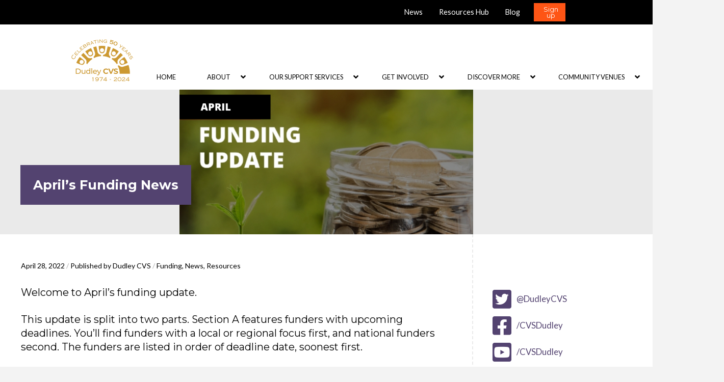

--- FILE ---
content_type: text/html; charset=UTF-8
request_url: https://www.dudleycvs.org.uk/aprils-funding-news/
body_size: 32752
content:
<!DOCTYPE html>

<html class="no-js" lang="en-GB">

<head>
  
<meta charset="UTF-8">
<meta name="viewport" content="width=device-width, initial-scale=1.0">
<link rel="pingback" href="https://www.dudleycvs.org.uk/xmlrpc.php">
<meta name='robots' content='index, follow, max-image-preview:large, max-snippet:-1, max-video-preview:-1' />

	<!-- This site is optimized with the Yoast SEO plugin v19.2 - https://yoast.com/wordpress/plugins/seo/ -->
	<title>April&#039;s Funding News - Dudley CVS</title>
	<link rel="canonical" href="https://www.dudleycvs.org.uk/aprils-funding-news/" />
	<meta property="og:locale" content="en_GB" />
	<meta property="og:type" content="article" />
	<meta property="og:title" content="April&#039;s Funding News - Dudley CVS" />
	<meta property="og:description" content="Welcome to April&#8217;s funding update. This update is split into two parts. Section A features funders with upcoming deadlines. You&#8217;ll find funders with a local or regional focus first, and national funders second. The funders are listed in order of ... Read More" />
	<meta property="og:url" content="https://www.dudleycvs.org.uk/aprils-funding-news/" />
	<meta property="og:site_name" content="Dudley CVS" />
	<meta property="article:publisher" content="https://en-gb.facebook.com/CVSDudley/" />
	<meta property="article:published_time" content="2022-04-28T17:04:07+00:00" />
	<meta property="article:modified_time" content="2022-07-19T08:48:29+00:00" />
	<meta property="og:image" content="https://www.dudleycvs.org.uk/wp-content/uploads/2022/04/Copy-of-NOVEMBER-2.png" />
	<meta property="og:image:width" content="800" />
	<meta property="og:image:height" content="400" />
	<meta property="og:image:type" content="image/png" />
	<meta name="author" content="Dudley CVS" />
	<meta name="twitter:card" content="summary_large_image" />
	<meta name="twitter:creator" content="@DudleyCVS" />
	<meta name="twitter:site" content="@DudleyCVS" />
	<meta name="twitter:label1" content="Written by" />
	<meta name="twitter:data1" content="Dudley CVS" />
	<meta name="twitter:label2" content="Estimated reading time" />
	<meta name="twitter:data2" content="11 minutes" />
	<script type="application/ld+json" class="yoast-schema-graph">{"@context":"https://schema.org","@graph":[{"@type":"WebSite","@id":"https://www.dudleycvs.org.uk/#website","url":"https://www.dudleycvs.org.uk/","name":"Dudley CVS","description":"Nurturing caring, vibrant and strong communities","potentialAction":[{"@type":"SearchAction","target":{"@type":"EntryPoint","urlTemplate":"https://www.dudleycvs.org.uk/?s={search_term_string}"},"query-input":"required name=search_term_string"}],"inLanguage":"en-GB"},{"@type":"ImageObject","inLanguage":"en-GB","@id":"https://www.dudleycvs.org.uk/aprils-funding-news/#primaryimage","url":"https://www.dudleycvs.org.uk/wp-content/uploads/2022/04/Copy-of-NOVEMBER-2.png","contentUrl":"https://www.dudleycvs.org.uk/wp-content/uploads/2022/04/Copy-of-NOVEMBER-2.png","width":800,"height":400},{"@type":"WebPage","@id":"https://www.dudleycvs.org.uk/aprils-funding-news/#webpage","url":"https://www.dudleycvs.org.uk/aprils-funding-news/","name":"April's Funding News - Dudley CVS","isPartOf":{"@id":"https://www.dudleycvs.org.uk/#website"},"primaryImageOfPage":{"@id":"https://www.dudleycvs.org.uk/aprils-funding-news/#primaryimage"},"datePublished":"2022-04-28T17:04:07+00:00","dateModified":"2022-07-19T08:48:29+00:00","author":{"@id":"https://www.dudleycvs.org.uk/#/schema/person/49fcc817c32b3313f6c67c70f42e41c6"},"breadcrumb":{"@id":"https://www.dudleycvs.org.uk/aprils-funding-news/#breadcrumb"},"inLanguage":"en-GB","potentialAction":[{"@type":"ReadAction","target":["https://www.dudleycvs.org.uk/aprils-funding-news/"]}]},{"@type":"BreadcrumbList","@id":"https://www.dudleycvs.org.uk/aprils-funding-news/#breadcrumb","itemListElement":[{"@type":"ListItem","position":1,"name":"Home","item":"https://www.dudleycvs.org.uk/"},{"@type":"ListItem","position":2,"name":"April&#8217;s Funding News"}]},{"@type":"Person","@id":"https://www.dudleycvs.org.uk/#/schema/person/49fcc817c32b3313f6c67c70f42e41c6","name":"Dudley CVS","image":{"@type":"ImageObject","inLanguage":"en-GB","@id":"https://www.dudleycvs.org.uk/#/schema/person/image/","url":"https://secure.gravatar.com/avatar/c9397eec78498a86dcba4570c0d387e4?s=96&d=mm&r=g","contentUrl":"https://secure.gravatar.com/avatar/c9397eec78498a86dcba4570c0d387e4?s=96&d=mm&r=g","caption":"Dudley CVS"},"url":"https://www.dudleycvs.org.uk/author/daledudleycvs-org-uk/"}]}</script>
	<!-- / Yoast SEO plugin. -->


<link rel='dns-prefetch' href='//maxcdn.bootstrapcdn.com' />
<link rel='dns-prefetch' href='//s.w.org' />
<link rel="alternate" type="application/rss+xml" title="Dudley CVS &raquo; Feed" href="https://www.dudleycvs.org.uk/feed/" />
<link rel="alternate" type="application/rss+xml" title="Dudley CVS &raquo; Comments Feed" href="https://www.dudleycvs.org.uk/comments/feed/" />
<link rel="alternate" type="application/rss+xml" title="Dudley CVS &raquo; April&#8217;s Funding News Comments Feed" href="https://www.dudleycvs.org.uk/aprils-funding-news/feed/" />
		<!-- This site uses the Google Analytics by MonsterInsights plugin v8.1.0 - Using Analytics tracking - https://www.monsterinsights.com/ -->
							<script src="//www.googletagmanager.com/gtag/js?id=G-5PGJ80P0J2"  type="text/javascript" data-cfasync="false" async></script>
			<script type="text/javascript" data-cfasync="false">
				var mi_version = '8.1.0';
				var mi_track_user = true;
				var mi_no_track_reason = '';
				
								var disableStrs = [
										'ga-disable-G-5PGJ80P0J2',
														];

				/* Function to detect opted out users */
				function __gtagTrackerIsOptedOut() {
					for ( var index = 0; index < disableStrs.length; index++ ) {
						if ( document.cookie.indexOf( disableStrs[ index ] + '=true' ) > -1 ) {
							return true;
						}
					}

					return false;
				}

				/* Disable tracking if the opt-out cookie exists. */
				if ( __gtagTrackerIsOptedOut() ) {
					for ( var index = 0; index < disableStrs.length; index++ ) {
						window[ disableStrs[ index ] ] = true;
					}
				}

				/* Opt-out function */
				function __gtagTrackerOptout() {
					for ( var index = 0; index < disableStrs.length; index++ ) {
						document.cookie = disableStrs[ index ] + '=true; expires=Thu, 31 Dec 2099 23:59:59 UTC; path=/';
						window[ disableStrs[ index ] ] = true;
					}
				}

				if ( 'undefined' === typeof gaOptout ) {
					function gaOptout() {
						__gtagTrackerOptout();
					}
				}
								window.dataLayer = window.dataLayer || [];

				window.MonsterInsightsDualTracker = {
					helpers: {},
					trackers: {},
				};
				if ( mi_track_user ) {
					function __gtagDataLayer() {
						dataLayer.push( arguments );
					}

					function __gtagTracker( type, name, parameters ) {
						if ( type === 'event' ) {
															parameters.send_to = monsterinsights_frontend.v4_id;
								var hookName = name;
								if ( typeof parameters[ 'event_category' ] !== 'undefined' ) {
									hookName = parameters[ 'event_category' ] + ':' + name;
								}

								if ( typeof MonsterInsightsDualTracker.trackers[ hookName ] !== 'undefined' ) {
									MonsterInsightsDualTracker.trackers[ hookName ]( parameters );
								} else {
									__gtagDataLayer( 'event', name, parameters );
								}
							
													} else {
							__gtagDataLayer.apply( null, arguments );
						}
					}
					__gtagTracker( 'js', new Date() );
					__gtagTracker( 'set', {
						'developer_id.dZGIzZG' : true,
											} );
										__gtagTracker( 'config', 'G-5PGJ80P0J2', {"forceSSL":"true","link_attribution":"true"} );
															window.gtag = __gtagTracker;										(
						function () {
							/* https://developers.google.com/analytics/devguides/collection/analyticsjs/ */
							/* ga and __gaTracker compatibility shim. */
							var noopfn = function () {
								return null;
							};
							var newtracker = function () {
								return new Tracker();
							};
							var Tracker = function () {
								return null;
							};
							var p = Tracker.prototype;
							p.get = noopfn;
							p.set = noopfn;
							p.send = function (){
								var args = Array.prototype.slice.call(arguments);
								args.unshift( 'send' );
								__gaTracker.apply(null, args);
							};
							var __gaTracker = function () {
								var len = arguments.length;
								if ( len === 0 ) {
									return;
								}
								var f = arguments[len - 1];
								if ( typeof f !== 'object' || f === null || typeof f.hitCallback !== 'function' ) {
									if ( 'send' === arguments[0] ) {
										var hitConverted, hitObject = false, action;
										if ( 'event' === arguments[1] ) {
											if ( 'undefined' !== typeof arguments[3] ) {
												hitObject = {
													'eventAction': arguments[3],
													'eventCategory': arguments[2],
													'eventLabel': arguments[4],
													'value': arguments[5] ? arguments[5] : 1,
												}
											}
										}
										if ( 'pageview' === arguments[1] ) {
											if ( 'undefined' !== typeof arguments[2] ) {
												hitObject = {
													'eventAction': 'page_view',
													'page_path' : arguments[2],
												}
											}
										}
										if ( typeof arguments[2] === 'object' ) {
											hitObject = arguments[2];
										}
										if ( typeof arguments[5] === 'object' ) {
											Object.assign( hitObject, arguments[5] );
										}
										if ( 'undefined' !== typeof arguments[1].hitType ) {
											hitObject = arguments[1];
											if ( 'pageview' === hitObject.hitType ) {
												hitObject.eventAction = 'page_view';
											}
										}
										if ( hitObject ) {
											action = 'timing' === arguments[1].hitType ? 'timing_complete' : hitObject.eventAction;
											hitConverted = mapArgs( hitObject );
											__gtagTracker( 'event', action, hitConverted );
										}
									}
									return;
								}

								function mapArgs( args ) {
									var arg, hit = {};
									var gaMap = {
										'eventCategory': 'event_category',
										'eventAction': 'event_action',
										'eventLabel': 'event_label',
										'eventValue': 'event_value',
										'nonInteraction': 'non_interaction',
										'timingCategory': 'event_category',
										'timingVar': 'name',
										'timingValue': 'value',
										'timingLabel': 'event_label',
										'page' : 'page_path',
										'location' : 'page_location',
										'title' : 'page_title',
									};
									for ( arg in args ) {
																				if ( ! ( ! args.hasOwnProperty(arg) || ! gaMap.hasOwnProperty(arg) ) ) {
											hit[gaMap[arg]] = args[arg];
										} else {
											hit[arg] = args[arg];
										}
									}
									return hit;
								}

								try {
									f.hitCallback();
								} catch ( ex ) {
								}
							};
							__gaTracker.create = newtracker;
							__gaTracker.getByName = newtracker;
							__gaTracker.getAll = function () {
								return [];
							};
							__gaTracker.remove = noopfn;
							__gaTracker.loaded = true;
							window['__gaTracker'] = __gaTracker;
						}
					)();
									} else {
										console.log( "" );
					( function () {
							function __gtagTracker() {
								return null;
							}
							window['__gtagTracker'] = __gtagTracker;
							window['gtag'] = __gtagTracker;
					} )();
									}
			</script>
				<!-- / Google Analytics by MonsterInsights -->
				<script type="text/javascript">
			window._wpemojiSettings = {"baseUrl":"https:\/\/s.w.org\/images\/core\/emoji\/13.1.0\/72x72\/","ext":".png","svgUrl":"https:\/\/s.w.org\/images\/core\/emoji\/13.1.0\/svg\/","svgExt":".svg","source":{"concatemoji":"https:\/\/www.dudleycvs.org.uk\/wp-includes\/js\/wp-emoji-release.min.js?ver=5.8.1"}};
			!function(e,a,t){var n,r,o,i=a.createElement("canvas"),p=i.getContext&&i.getContext("2d");function s(e,t){var a=String.fromCharCode;p.clearRect(0,0,i.width,i.height),p.fillText(a.apply(this,e),0,0);e=i.toDataURL();return p.clearRect(0,0,i.width,i.height),p.fillText(a.apply(this,t),0,0),e===i.toDataURL()}function c(e){var t=a.createElement("script");t.src=e,t.defer=t.type="text/javascript",a.getElementsByTagName("head")[0].appendChild(t)}for(o=Array("flag","emoji"),t.supports={everything:!0,everythingExceptFlag:!0},r=0;r<o.length;r++)t.supports[o[r]]=function(e){if(!p||!p.fillText)return!1;switch(p.textBaseline="top",p.font="600 32px Arial",e){case"flag":return s([127987,65039,8205,9895,65039],[127987,65039,8203,9895,65039])?!1:!s([55356,56826,55356,56819],[55356,56826,8203,55356,56819])&&!s([55356,57332,56128,56423,56128,56418,56128,56421,56128,56430,56128,56423,56128,56447],[55356,57332,8203,56128,56423,8203,56128,56418,8203,56128,56421,8203,56128,56430,8203,56128,56423,8203,56128,56447]);case"emoji":return!s([10084,65039,8205,55357,56613],[10084,65039,8203,55357,56613])}return!1}(o[r]),t.supports.everything=t.supports.everything&&t.supports[o[r]],"flag"!==o[r]&&(t.supports.everythingExceptFlag=t.supports.everythingExceptFlag&&t.supports[o[r]]);t.supports.everythingExceptFlag=t.supports.everythingExceptFlag&&!t.supports.flag,t.DOMReady=!1,t.readyCallback=function(){t.DOMReady=!0},t.supports.everything||(n=function(){t.readyCallback()},a.addEventListener?(a.addEventListener("DOMContentLoaded",n,!1),e.addEventListener("load",n,!1)):(e.attachEvent("onload",n),a.attachEvent("onreadystatechange",function(){"complete"===a.readyState&&t.readyCallback()})),(n=t.source||{}).concatemoji?c(n.concatemoji):n.wpemoji&&n.twemoji&&(c(n.twemoji),c(n.wpemoji)))}(window,document,window._wpemojiSettings);
		</script>
		<style type="text/css">
img.wp-smiley,
img.emoji {
	display: inline !important;
	border: none !important;
	box-shadow: none !important;
	height: 1em !important;
	width: 1em !important;
	margin: 0 .07em !important;
	vertical-align: -0.1em !important;
	background: none !important;
	padding: 0 !important;
}
</style>
	<link rel='stylesheet' id='sby_styles-css'  href='https://www.dudleycvs.org.uk/wp-content/plugins/feeds-for-youtube/css/sb-youtube.min.css?ver=1.4.3' type='text/css' media='all' />
<link rel='stylesheet' id='wp-block-library-css'  href='https://www.dudleycvs.org.uk/wp-includes/css/dist/block-library/style.min.css?ver=5.8.1' type='text/css' media='all' />
<style id='wp-block-library-inline-css' type='text/css'>
.has-text-align-justify{text-align:justify;}
</style>
<style id='wp-block-library-theme-inline-css' type='text/css'>
#start-resizable-editor-section{display:none}.wp-block-audio figcaption{color:#555;font-size:13px;text-align:center}.is-dark-theme .wp-block-audio figcaption{color:hsla(0,0%,100%,.65)}.wp-block-code{font-family:Menlo,Consolas,monaco,monospace;color:#1e1e1e;padding:.8em 1em;border:1px solid #ddd;border-radius:4px}.wp-block-embed figcaption{color:#555;font-size:13px;text-align:center}.is-dark-theme .wp-block-embed figcaption{color:hsla(0,0%,100%,.65)}.blocks-gallery-caption{color:#555;font-size:13px;text-align:center}.is-dark-theme .blocks-gallery-caption{color:hsla(0,0%,100%,.65)}.wp-block-image figcaption{color:#555;font-size:13px;text-align:center}.is-dark-theme .wp-block-image figcaption{color:hsla(0,0%,100%,.65)}.wp-block-pullquote{border-top:4px solid;border-bottom:4px solid;margin-bottom:1.75em;color:currentColor}.wp-block-pullquote__citation,.wp-block-pullquote cite,.wp-block-pullquote footer{color:currentColor;text-transform:uppercase;font-size:.8125em;font-style:normal}.wp-block-quote{border-left:.25em solid;margin:0 0 1.75em;padding-left:1em}.wp-block-quote cite,.wp-block-quote footer{color:currentColor;font-size:.8125em;position:relative;font-style:normal}.wp-block-quote.has-text-align-right{border-left:none;border-right:.25em solid;padding-left:0;padding-right:1em}.wp-block-quote.has-text-align-center{border:none;padding-left:0}.wp-block-quote.is-large,.wp-block-quote.is-style-large{border:none}.wp-block-search .wp-block-search__label{font-weight:700}.wp-block-group.has-background{padding:1.25em 2.375em;margin-top:0;margin-bottom:0}.wp-block-separator{border:none;border-bottom:2px solid;margin-left:auto;margin-right:auto;opacity:.4}.wp-block-separator:not(.is-style-wide):not(.is-style-dots){width:100px}.wp-block-separator.has-background:not(.is-style-dots){border-bottom:none;height:1px}.wp-block-separator.has-background:not(.is-style-wide):not(.is-style-dots){height:2px}.wp-block-table thead{border-bottom:3px solid}.wp-block-table tfoot{border-top:3px solid}.wp-block-table td,.wp-block-table th{padding:.5em;border:1px solid;word-break:normal}.wp-block-table figcaption{color:#555;font-size:13px;text-align:center}.is-dark-theme .wp-block-table figcaption{color:hsla(0,0%,100%,.65)}.wp-block-video figcaption{color:#555;font-size:13px;text-align:center}.is-dark-theme .wp-block-video figcaption{color:hsla(0,0%,100%,.65)}.wp-block-template-part.has-background{padding:1.25em 2.375em;margin-top:0;margin-bottom:0}#end-resizable-editor-section{display:none}
</style>
<link rel='stylesheet' id='mediaelement-css'  href='https://www.dudleycvs.org.uk/wp-includes/js/mediaelement/mediaelementplayer-legacy.min.css?ver=4.2.16' type='text/css' media='all' />
<link rel='stylesheet' id='wp-mediaelement-css'  href='https://www.dudleycvs.org.uk/wp-includes/js/mediaelement/wp-mediaelement.min.css?ver=5.8.1' type='text/css' media='all' />
<link rel='stylesheet' id='ctf_styles-css'  href='https://www.dudleycvs.org.uk/wp-content/plugins/custom-twitter-feeds/css/ctf-styles.min.css?ver=1.8.3' type='text/css' media='all' />
<link rel='stylesheet' id='esg-plugin-settings-css'  href='https://www.dudleycvs.org.uk/wp-content/plugins/essential-grid/public/assets/css/settings.css?ver=3.0.15' type='text/css' media='all' />
<link rel='stylesheet' id='tp-fontello-css'  href='https://www.dudleycvs.org.uk/wp-content/plugins/essential-grid/public/assets/font/fontello/css/fontello.css?ver=3.0.15' type='text/css' media='all' />
<link rel='stylesheet' id='super-rss-reader-css'  href='https://www.dudleycvs.org.uk/wp-content/plugins/super-rss-reader/public/css/style.min.css?ver=4.3' type='text/css' media='all' />
<link rel='stylesheet' id='dashicons-css'  href='https://www.dudleycvs.org.uk/wp-includes/css/dashicons.min.css?ver=5.8.1' type='text/css' media='all' />
<link rel='stylesheet' id='x-stack-css'  href='https://www.dudleycvs.org.uk/wp-content/themes/pro/framework/dist/css/site/stacks/integrity-light.css?ver=4.3.3' type='text/css' media='all' />
<link rel='stylesheet' id='cff-css'  href='https://www.dudleycvs.org.uk/wp-content/plugins/custom-facebook-feed/assets/css/cff-style.css?ver=4.0' type='text/css' media='all' />
<link rel='stylesheet' id='sb-font-awesome-css'  href='https://maxcdn.bootstrapcdn.com/font-awesome/4.7.0/css/font-awesome.min.css?ver=5.8.1' type='text/css' media='all' />
<link rel='stylesheet' id='social-logos-css'  href='https://www.dudleycvs.org.uk/wp-content/plugins/jetpack/_inc/social-logos/social-logos.min.css?ver=10.3' type='text/css' media='all' />
<link rel='stylesheet' id='jetpack_css-css'  href='https://www.dudleycvs.org.uk/wp-content/plugins/jetpack/css/jetpack.css?ver=10.3' type='text/css' media='all' />
<script type='text/javascript' id='jetpack_related-posts-js-extra'>
/* <![CDATA[ */
var related_posts_js_options = {"post_heading":"h4"};
/* ]]> */
</script>
<script type='text/javascript' src='https://www.dudleycvs.org.uk/wp-content/plugins/jetpack/_inc/build/related-posts/related-posts.min.js?ver=20210930' id='jetpack_related-posts-js'></script>
<script type='text/javascript' src='https://www.dudleycvs.org.uk/wp-includes/js/jquery/jquery.min.js?ver=3.6.0' id='jquery-core-js'></script>
<script type='text/javascript' src='https://www.dudleycvs.org.uk/wp-includes/js/jquery/jquery-migrate.min.js?ver=3.3.2' id='jquery-migrate-js'></script>
<script type='text/javascript' id='monsterinsights-frontend-script-js-extra'>
/* <![CDATA[ */
var monsterinsights_frontend = {"js_events_tracking":"true","download_extensions":"doc,pdf,ppt,zip,xls,docx,pptx,xlsx","inbound_paths":"[]","home_url":"https:\/\/www.dudleycvs.org.uk","hash_tracking":"false","ua":"","v4_id":"G-5PGJ80P0J2"};
/* ]]> */
</script>
<script type='text/javascript' src='https://www.dudleycvs.org.uk/wp-content/plugins/google-analytics-for-wordpress/assets/js/frontend-gtag.min.js?ver=8.1.0' id='monsterinsights-frontend-script-js'></script>
<script type='text/javascript' src='https://www.dudleycvs.org.uk/wp-content/plugins/super-rss-reader/public/js/jquery.easy-ticker.min.js?ver=4.3' id='jquery-easy-ticker-js'></script>
<script type='text/javascript' src='https://www.dudleycvs.org.uk/wp-content/plugins/super-rss-reader/public/js/script.min.js?ver=4.3' id='super-rss-reader-js'></script>
<link rel="https://api.w.org/" href="https://www.dudleycvs.org.uk/wp-json/" /><link rel="alternate" type="application/json" href="https://www.dudleycvs.org.uk/wp-json/wp/v2/posts/5680" /><link rel='shortlink' href='https://www.dudleycvs.org.uk/?p=5680' />
<link rel="alternate" type="application/json+oembed" href="https://www.dudleycvs.org.uk/wp-json/oembed/1.0/embed?url=https%3A%2F%2Fwww.dudleycvs.org.uk%2Faprils-funding-news%2F" />
<link rel="alternate" type="text/xml+oembed" href="https://www.dudleycvs.org.uk/wp-json/oembed/1.0/embed?url=https%3A%2F%2Fwww.dudleycvs.org.uk%2Faprils-funding-news%2F&#038;format=xml" />
<style type='text/css'>img#wpstats{display:none}</style>
		<meta name="generator" content="Powered by Slider Revolution 6.5.25 - responsive, Mobile-Friendly Slider Plugin for WordPress with comfortable drag and drop interface." />
<link rel="icon" href="https://www.dudleycvs.org.uk/wp-content/uploads/2021/10/cropped-DCVS-Fav-32x32.jpg" sizes="32x32" />
<link rel="icon" href="https://www.dudleycvs.org.uk/wp-content/uploads/2021/10/cropped-DCVS-Fav-192x192.jpg" sizes="192x192" />
<link rel="apple-touch-icon" href="https://www.dudleycvs.org.uk/wp-content/uploads/2021/10/cropped-DCVS-Fav-180x180.jpg" />
<meta name="msapplication-TileImage" content="https://www.dudleycvs.org.uk/wp-content/uploads/2021/10/cropped-DCVS-Fav-270x270.jpg" />
<script>function setREVStartSize(e){
			//window.requestAnimationFrame(function() {
				window.RSIW = window.RSIW===undefined ? window.innerWidth : window.RSIW;
				window.RSIH = window.RSIH===undefined ? window.innerHeight : window.RSIH;
				try {
					var pw = document.getElementById(e.c).parentNode.offsetWidth,
						newh;
					pw = pw===0 || isNaN(pw) || (e.l=="fullwidth" || e.layout=="fullwidth") ? window.RSIW : pw;
					e.tabw = e.tabw===undefined ? 0 : parseInt(e.tabw);
					e.thumbw = e.thumbw===undefined ? 0 : parseInt(e.thumbw);
					e.tabh = e.tabh===undefined ? 0 : parseInt(e.tabh);
					e.thumbh = e.thumbh===undefined ? 0 : parseInt(e.thumbh);
					e.tabhide = e.tabhide===undefined ? 0 : parseInt(e.tabhide);
					e.thumbhide = e.thumbhide===undefined ? 0 : parseInt(e.thumbhide);
					e.mh = e.mh===undefined || e.mh=="" || e.mh==="auto" ? 0 : parseInt(e.mh,0);
					if(e.layout==="fullscreen" || e.l==="fullscreen")
						newh = Math.max(e.mh,window.RSIH);
					else{
						e.gw = Array.isArray(e.gw) ? e.gw : [e.gw];
						for (var i in e.rl) if (e.gw[i]===undefined || e.gw[i]===0) e.gw[i] = e.gw[i-1];
						e.gh = e.el===undefined || e.el==="" || (Array.isArray(e.el) && e.el.length==0)? e.gh : e.el;
						e.gh = Array.isArray(e.gh) ? e.gh : [e.gh];
						for (var i in e.rl) if (e.gh[i]===undefined || e.gh[i]===0) e.gh[i] = e.gh[i-1];
											
						var nl = new Array(e.rl.length),
							ix = 0,
							sl;
						e.tabw = e.tabhide>=pw ? 0 : e.tabw;
						e.thumbw = e.thumbhide>=pw ? 0 : e.thumbw;
						e.tabh = e.tabhide>=pw ? 0 : e.tabh;
						e.thumbh = e.thumbhide>=pw ? 0 : e.thumbh;
						for (var i in e.rl) nl[i] = e.rl[i]<window.RSIW ? 0 : e.rl[i];
						sl = nl[0];
						for (var i in nl) if (sl>nl[i] && nl[i]>0) { sl = nl[i]; ix=i;}
						var m = pw>(e.gw[ix]+e.tabw+e.thumbw) ? 1 : (pw-(e.tabw+e.thumbw)) / (e.gw[ix]);
						newh =  (e.gh[ix] * m) + (e.tabh + e.thumbh);
					}
					var el = document.getElementById(e.c);
					if (el!==null && el) el.style.height = newh+"px";
					el = document.getElementById(e.c+"_wrapper");
					if (el!==null && el) {
						el.style.height = newh+"px";
						el.style.display = "block";
					}
				} catch(e){
					console.log("Failure at Presize of Slider:" + e)
				}
			//});
		  };</script>
<style id="x-generated-css"> a,h1 a:hover,h2 a:hover,h3 a:hover,h4 a:hover,h5 a:hover,h6 a:hover,.x-breadcrumb-wrap a:hover,.widget ul li a:hover,.widget ol li a:hover,.widget.widget_text ul li a,.widget.widget_text ol li a,.widget_nav_menu .current-menu-item > a,.x-accordion-heading .x-accordion-toggle:hover,.x-comment-author a:hover,.x-comment-time:hover,.x-recent-posts a:hover .h-recent-posts{color:rgb(84,120,32);}a:hover,.widget.widget_text ul li a:hover,.widget.widget_text ol li a:hover,.x-twitter-widget ul li a:hover{color:#534370;}.rev_slider_wrapper,a.x-img-thumbnail:hover,.x-slider-container.below,.page-template-template-blank-3-php .x-slider-container.above,.page-template-template-blank-6-php .x-slider-container.above{border-color:rgb(84,120,32);}.entry-thumb:before,.x-pagination span.current,.woocommerce-pagination span[aria-current],.flex-direction-nav a,.flex-control-nav a:hover,.flex-control-nav a.flex-active,.mejs-time-current,.x-dropcap,.x-skill-bar .bar,.x-pricing-column.featured h2,.h-comments-title small,.x-entry-share .x-share:hover,.x-highlight,.x-recent-posts .x-recent-posts-img:after{background-color:rgb(84,120,32);}.x-nav-tabs > .active > a,.x-nav-tabs > .active > a:hover{box-shadow:inset 0 3px 0 0 rgb(84,120,32);}.x-main{width:calc(72% - 2.463055%);}.x-sidebar{width:calc(100% - 2.463055% - 72%);}.x-comment-author,.x-comment-time,.comment-form-author label,.comment-form-email label,.comment-form-url label,.comment-form-rating label,.comment-form-comment label,.widget_calendar #wp-calendar caption,.widget.widget_rss li .rsswidget{font-family:"Montserrat",sans-serif;font-weight:700;}.p-landmark-sub,.p-meta,input,button,select,textarea{font-family:"Lato",sans-serif;}.widget ul li a,.widget ol li a,.x-comment-time{color:rgb(0,0,0);}.widget_text ol li a,.widget_text ul li a{color:rgb(84,120,32);}.widget_text ol li a:hover,.widget_text ul li a:hover{color:#534370;}.comment-form-author label,.comment-form-email label,.comment-form-url label,.comment-form-rating label,.comment-form-comment label,.widget_calendar #wp-calendar th,.p-landmark-sub strong,.widget_tag_cloud .tagcloud a:hover,.widget_tag_cloud .tagcloud a:active,.entry-footer a:hover,.entry-footer a:active,.x-breadcrumbs .current,.x-comment-author,.x-comment-author a{color:#272727;}.widget_calendar #wp-calendar th{border-color:#272727;}.h-feature-headline span i{background-color:#272727;}@media (max-width:978.98px){}html{font-size:14px;}@media (min-width:500px){html{font-size:calc(14px + (14 - 14) * ((100vw - 500px) / (1000 - 500)));}}@media (min-width:1000px){html{font-size:14px;}}body{font-style:normal;font-weight:400;color:rgb(0,0,0);background-color:#f3f3f3;}.w-b{font-weight:400 !important;}h1,h2,h3,h4,h5,h6,.h1,.h2,.h3,.h4,.h5,.h6{font-family:"Montserrat",sans-serif;font-style:normal;font-weight:700;}h1,.h1{letter-spacing:-0.035em;}h2,.h2{letter-spacing:-0.035em;}h3,.h3{letter-spacing:-0.035em;}h4,.h4{letter-spacing:-0.035em;}h5,.h5{letter-spacing:-0.035em;}h6,.h6{letter-spacing:-0.035em;}.w-h{font-weight:700 !important;}.x-container.width{width:80%;}.x-container.max{max-width:1200px;}.x-main.full{float:none;display:block;width:auto;}@media (max-width:978.98px){.x-main.full,.x-main.left,.x-main.right,.x-sidebar.left,.x-sidebar.right{float:none;display:block;width:auto !important;}}.entry-header,.entry-content{font-size:0.8rem;}body,input,button,select,textarea{font-family:"Lato",sans-serif;}h1,h2,h3,h4,h5,h6,.h1,.h2,.h3,.h4,.h5,.h6,h1 a,h2 a,h3 a,h4 a,h5 a,h6 a,.h1 a,.h2 a,.h3 a,.h4 a,.h5 a,.h6 a,blockquote{color:#272727;}.cfc-h-tx{color:#272727 !important;}.cfc-h-bd{border-color:#272727 !important;}.cfc-h-bg{background-color:#272727 !important;}.cfc-b-tx{color:rgb(0,0,0) !important;}.cfc-b-bd{border-color:rgb(0,0,0) !important;}.cfc-b-bg{background-color:rgb(0,0,0) !important;}.x-btn,.button,[type="submit"]{color:#ffffff;border-color:#ac1100;background-color:#ff2a13;margin-bottom:0.25em;text-shadow:0 0.075em 0.075em rgba(0,0,0,0.5);box-shadow:0 0.25em 0 0 #a71000,0 4px 9px rgba(0,0,0,0.75);border-radius:0.25em;}.x-btn:hover,.button:hover,[type="submit"]:hover{color:#ffffff;border-color:#600900;background-color:#ef2201;margin-bottom:0.25em;text-shadow:0 0.075em 0.075em rgba(0,0,0,0.5);box-shadow:0 0.25em 0 0 #a71000,0 4px 9px rgba(0,0,0,0.75);}.x-btn.x-btn-real,.x-btn.x-btn-real:hover{margin-bottom:0.25em;text-shadow:0 0.075em 0.075em rgba(0,0,0,0.65);}.x-btn.x-btn-real{box-shadow:0 0.25em 0 0 #a71000,0 4px 9px rgba(0,0,0,0.75);}.x-btn.x-btn-real:hover{box-shadow:0 0.25em 0 0 #a71000,0 4px 9px rgba(0,0,0,0.75);}.x-btn.x-btn-flat,.x-btn.x-btn-flat:hover{margin-bottom:0;text-shadow:0 0.075em 0.075em rgba(0,0,0,0.65);box-shadow:none;}.x-btn.x-btn-transparent,.x-btn.x-btn-transparent:hover{margin-bottom:0;border-width:3px;text-shadow:none;text-transform:uppercase;background-color:transparent;box-shadow:none;}body .gform_wrapper .gfield_required{color:rgb(84,120,32);}body .gform_wrapper h2.gsection_title,body .gform_wrapper h3.gform_title,body .gform_wrapper .top_label .gfield_label,body .gform_wrapper .left_label .gfield_label,body .gform_wrapper .right_label .gfield_label{font-weight:700;}body .gform_wrapper h2.gsection_title{letter-spacing:-0.035emem !important;}body .gform_wrapper h3.gform_title{letter-spacing:-0.035emem !important;}body .gform_wrapper .top_label .gfield_label,body .gform_wrapper .left_label .gfield_label,body .gform_wrapper .right_label .gfield_label{color:#272727;}body .gform_wrapper .validation_message{font-weight:400;} @font-face{font-family:'FontAwesomePro';font-style:normal;font-weight:900;font-display:block;src:url('https://www.dudleycvs.org.uk/wp-content/themes/pro/cornerstone/assets/dist/fonts/fa-solid-900.woff2') format('woff2'),url('https://www.dudleycvs.org.uk/wp-content/themes/pro/cornerstone/assets/dist/fonts/fa-solid-900.woff') format('woff'),url('https://www.dudleycvs.org.uk/wp-content/themes/pro/cornerstone/assets/dist/fonts/fa-solid-900.ttf') format('truetype');}[data-x-fa-pro-icon]{font-family:"FontAwesomePro" !important;}[data-x-fa-pro-icon]:before{content:attr(data-x-fa-pro-icon);}[data-x-icon],[data-x-icon-o],[data-x-icon-l],[data-x-icon-s],[data-x-icon-b],[data-x-fa-pro-icon],[class*="cs-fa-"]{display:inline-block;font-style:normal;font-weight:400;text-decoration:inherit;text-rendering:auto;-webkit-font-smoothing:antialiased;-moz-osx-font-smoothing:grayscale;}[data-x-icon].left,[data-x-icon-o].left,[data-x-icon-l].left,[data-x-icon-s].left,[data-x-icon-b].left,[data-x-fa-pro-icon].left,[class*="cs-fa-"].left{margin-right:0.5em;}[data-x-icon].right,[data-x-icon-o].right,[data-x-icon-l].right,[data-x-icon-s].right,[data-x-icon-b].right,[data-x-fa-pro-icon].right,[class*="cs-fa-"].right{margin-left:0.5em;}[data-x-icon]:before,[data-x-icon-o]:before,[data-x-icon-l]:before,[data-x-icon-s]:before,[data-x-icon-b]:before,[data-x-fa-pro-icon]:before,[class*="cs-fa-"]:before{line-height:1;}@font-face{font-family:'FontAwesome';font-style:normal;font-weight:900;font-display:block;src:url('https://www.dudleycvs.org.uk/wp-content/themes/pro/cornerstone/assets/dist/fonts/fa-solid-900.woff2') format('woff2'),url('https://www.dudleycvs.org.uk/wp-content/themes/pro/cornerstone/assets/dist/fonts/fa-solid-900.woff') format('woff'),url('https://www.dudleycvs.org.uk/wp-content/themes/pro/cornerstone/assets/dist/fonts/fa-solid-900.ttf') format('truetype');}[data-x-icon],[data-x-icon-s],[data-x-icon][class*="cs-fa-"]{font-family:"FontAwesome" !important;font-weight:900;}[data-x-icon]:before,[data-x-icon][class*="cs-fa-"]:before{content:attr(data-x-icon);}[data-x-icon-s]:before{content:attr(data-x-icon-s);}@font-face{font-family:'FontAwesomeRegular';font-style:normal;font-weight:400;font-display:block;src:url('https://www.dudleycvs.org.uk/wp-content/themes/pro/cornerstone/assets/dist/fonts/fa-regular-400.woff2') format('woff2'),url('https://www.dudleycvs.org.uk/wp-content/themes/pro/cornerstone/assets/dist/fonts/fa-regular-400.woff') format('woff'),url('https://www.dudleycvs.org.uk/wp-content/themes/pro/cornerstone/assets/dist/fonts/fa-regular-400.ttf') format('truetype');}@font-face{font-family:'FontAwesomePro';font-style:normal;font-weight:400;font-display:block;src:url('https://www.dudleycvs.org.uk/wp-content/themes/pro/cornerstone/assets/dist/fonts/fa-regular-400.woff2') format('woff2'),url('https://www.dudleycvs.org.uk/wp-content/themes/pro/cornerstone/assets/dist/fonts/fa-regular-400.woff') format('woff'),url('https://www.dudleycvs.org.uk/wp-content/themes/pro/cornerstone/assets/dist/fonts/fa-regular-400.ttf') format('truetype');}[data-x-icon-o]{font-family:"FontAwesomeRegular" !important;}[data-x-icon-o]:before{content:attr(data-x-icon-o);}@font-face{font-family:'FontAwesomeLight';font-style:normal;font-weight:300;font-display:block;src:url('https://www.dudleycvs.org.uk/wp-content/themes/pro/cornerstone/assets/dist/fonts/fa-light-300.woff2') format('woff2'),url('https://www.dudleycvs.org.uk/wp-content/themes/pro/cornerstone/assets/dist/fonts/fa-light-300.woff') format('woff'),url('https://www.dudleycvs.org.uk/wp-content/themes/pro/cornerstone/assets/dist/fonts/fa-light-300.ttf') format('truetype');}@font-face{font-family:'FontAwesomePro';font-style:normal;font-weight:300;font-display:block;src:url('https://www.dudleycvs.org.uk/wp-content/themes/pro/cornerstone/assets/dist/fonts/fa-light-300.woff2') format('woff2'),url('https://www.dudleycvs.org.uk/wp-content/themes/pro/cornerstone/assets/dist/fonts/fa-light-300.woff') format('woff'),url('https://www.dudleycvs.org.uk/wp-content/themes/pro/cornerstone/assets/dist/fonts/fa-light-300.ttf') format('truetype');}[data-x-icon-l]{font-family:"FontAwesomeLight" !important;font-weight:300;}[data-x-icon-l]:before{content:attr(data-x-icon-l);}@font-face{font-family:'FontAwesomeBrands';font-style:normal;font-weight:normal;font-display:block;src:url('https://www.dudleycvs.org.uk/wp-content/themes/pro/cornerstone/assets/dist/fonts/fa-brands-400.woff2') format('woff2'),url('https://www.dudleycvs.org.uk/wp-content/themes/pro/cornerstone/assets/dist/fonts/fa-brands-400.woff') format('woff'),url('https://www.dudleycvs.org.uk/wp-content/themes/pro/cornerstone/assets/dist/fonts/fa-brands-400.ttf') format('truetype');}[data-x-icon-b]{font-family:"FontAwesomeBrands" !important;}[data-x-icon-b]:before{content:attr(data-x-icon-b);}.e676-26.x-anchor {border-width:0px 0px 4px 0px;border-style:solid solid dashed solid;border-color:rgb(255,255,255) rgb(255,255,255) rgb(234,143,11) rgb(255,255,255);font-size:1em;background-color:rgba(255,255,255,0);transition-timing-function:cubic-bezier(0.400,0.000,0.200,1.000);}.e676-25.x-anchor {border-radius:5px;font-size:1em;background-color:rgba(255,255,255,0);transition-timing-function:cubic-bezier(0.400,0.000,0.200,1.000);}.e676-18.x-anchor {font-size:1em;background-color:transparent;transition-timing-function:cubic-bezier(0.400,0.000,0.200,1.000);}.e676-22.x-anchor {font-size:1em;background-color:rgba(255,255,255,0);transition-timing-function:cubic-bezier(0.400,0.000,0.200,1.000);}.e676-23.x-anchor {font-size:1em;background-color:rgba(255,255,255,0);transition-timing-function:cubic-bezier(0.400,0.000,0.200,1.000);}.e676-24.x-anchor {font-size:1em;background-color:rgba(255,255,255,0);transition-timing-function:cubic-bezier(0.400,0.000,0.200,1.000);}.e676-18.x-anchor .x-anchor-content {flex-direction:row;justify-content:center;align-items:center;}.e676-22.x-anchor .x-anchor-content {flex-direction:row;justify-content:center;align-items:center;}.e676-23.x-anchor .x-anchor-content {flex-direction:row;justify-content:center;align-items:center;}.e676-24.x-anchor .x-anchor-content {flex-direction:row;justify-content:center;align-items:center;}.e676-25.x-anchor .x-anchor-content {flex-direction:row;justify-content:center;align-items:center;}.e676-26.x-anchor .x-anchor-content {flex-direction:row;justify-content:center;align-items:center;padding:5em 0em 0.575em 0em;}.e676-26.x-anchor:hover,.e676-26.x-anchor[class*="active"],[data-x-effect-provider*="colors"]:hover .e676-26.x-anchor {border-color:#534370 #534370 rgb(234,143,11) #534370;background-color:rgb(255,255,255);}.e676-22.x-anchor .x-anchor-text {margin:5px;}.e676-23.x-anchor .x-anchor-text {margin:5px;}.e676-24.x-anchor .x-anchor-text {margin:5px;}.e676-25.x-anchor .x-anchor-text {margin:5px;}.e676-26.x-anchor .x-anchor-text {margin:0.6em 0em 0.6em 0em;}.e676-18.x-anchor .x-anchor-text-primary {font-family:inherit;font-size:1em;font-style:normal;font-weight:400;line-height:1.65;color:#000000;transition-timing-function:cubic-bezier(0.400,0.000,0.200,1.000);}.e676-22.x-anchor .x-anchor-text-primary {font-family:inherit;font-size:1em;font-style:normal;font-weight:400;line-height:1;color:#534370;transition-timing-function:cubic-bezier(0.400,0.000,0.200,1.000);}.e676-23.x-anchor .x-anchor-text-primary {font-family:inherit;font-size:1em;font-style:normal;font-weight:400;line-height:1;color:#534370;transition-timing-function:cubic-bezier(0.400,0.000,0.200,1.000);}.e676-24.x-anchor .x-anchor-text-primary {font-family:inherit;font-size:1em;font-style:normal;font-weight:400;line-height:1;color:#534370;transition-timing-function:cubic-bezier(0.400,0.000,0.200,1.000);}.e676-25.x-anchor .x-anchor-text-primary {font-family:inherit;font-size:1em;font-style:normal;font-weight:400;line-height:1;color:#534370;transition-timing-function:cubic-bezier(0.400,0.000,0.200,1.000);}.e676-26.x-anchor .x-anchor-text-primary {font-family:"Montserrat",sans-serif;font-size:1.4em;font-style:normal;font-weight:700;line-height:1;text-align:left;color:rgb(234,143,11);transition-timing-function:cubic-bezier(0.400,0.000,0.200,1.000);}.e676-18.x-anchor:hover .x-anchor-text-primary,.e676-18.x-anchor[class*="active"] .x-anchor-text-primary,[data-x-effect-provider*="colors"]:hover .e676-18.x-anchor .x-anchor-text-primary {color:rgba(0,0,0,0.33);}.e676-22.x-anchor:hover .x-anchor-text-primary,.e676-22.x-anchor[class*="active"] .x-anchor-text-primary,[data-x-effect-provider*="colors"]:hover .e676-22.x-anchor .x-anchor-text-primary {color:#739951;}.e676-23.x-anchor:hover .x-anchor-text-primary,.e676-23.x-anchor[class*="active"] .x-anchor-text-primary,[data-x-effect-provider*="colors"]:hover .e676-23.x-anchor .x-anchor-text-primary {color:#739951;}.e676-24.x-anchor:hover .x-anchor-text-primary,.e676-24.x-anchor[class*="active"] .x-anchor-text-primary,[data-x-effect-provider*="colors"]:hover .e676-24.x-anchor .x-anchor-text-primary {color:#739951;}.e676-25.x-anchor:hover .x-anchor-text-primary,.e676-25.x-anchor[class*="active"] .x-anchor-text-primary,[data-x-effect-provider*="colors"]:hover .e676-25.x-anchor .x-anchor-text-primary {color:#739951;}.e676-18.x-anchor .x-anchor-text-secondary {margin-top:0.35em;font-family:inherit;font-size:0.75em;font-style:normal;font-weight:400;line-height:1;color:rgba(0,0,0,1);transition-timing-function:cubic-bezier(0.400,0.000,0.200,1.000);}.e676-22.x-anchor .x-anchor-text-secondary {margin-top:0.35em;font-family:inherit;font-size:0.75em;font-style:normal;font-weight:400;line-height:1;color:rgba(0,0,0,1);transition-timing-function:cubic-bezier(0.400,0.000,0.200,1.000);}.e676-23.x-anchor .x-anchor-text-secondary {margin-top:0.35em;font-family:inherit;font-size:0.75em;font-style:normal;font-weight:400;line-height:1;color:rgba(0,0,0,1);transition-timing-function:cubic-bezier(0.400,0.000,0.200,1.000);}.e676-24.x-anchor .x-anchor-text-secondary {margin-top:0.35em;font-family:inherit;font-size:0.75em;font-style:normal;font-weight:400;line-height:1;color:rgba(0,0,0,1);transition-timing-function:cubic-bezier(0.400,0.000,0.200,1.000);}.e676-25.x-anchor .x-anchor-text-secondary {margin-top:0.35em;font-family:inherit;font-size:0.75em;font-style:normal;font-weight:400;line-height:1;color:rgba(0,0,0,1);transition-timing-function:cubic-bezier(0.400,0.000,0.200,1.000);}.e676-26.x-anchor .x-anchor-text-secondary {margin-top:0.35em;font-family:inherit;font-size:0.75em;font-style:normal;font-weight:400;line-height:1;color:rgba(0,0,0,1);transition-timing-function:cubic-bezier(0.400,0.000,0.200,1.000);}.e676-18.x-anchor:hover .x-anchor-text-secondary,.e676-18.x-anchor[class*="active"] .x-anchor-text-secondary,[data-x-effect-provider*="colors"]:hover .e676-18.x-anchor .x-anchor-text-secondary {color:rgba(0,0,0,0.5);}.e676-22.x-anchor:hover .x-anchor-text-secondary,.e676-22.x-anchor[class*="active"] .x-anchor-text-secondary,[data-x-effect-provider*="colors"]:hover .e676-22.x-anchor .x-anchor-text-secondary {color:rgba(0,0,0,0.5);}.e676-23.x-anchor:hover .x-anchor-text-secondary,.e676-23.x-anchor[class*="active"] .x-anchor-text-secondary,[data-x-effect-provider*="colors"]:hover .e676-23.x-anchor .x-anchor-text-secondary {color:rgba(0,0,0,0.5);}.e676-24.x-anchor:hover .x-anchor-text-secondary,.e676-24.x-anchor[class*="active"] .x-anchor-text-secondary,[data-x-effect-provider*="colors"]:hover .e676-24.x-anchor .x-anchor-text-secondary {color:rgba(0,0,0,0.5);}.e676-25.x-anchor:hover .x-anchor-text-secondary,.e676-25.x-anchor[class*="active"] .x-anchor-text-secondary,[data-x-effect-provider*="colors"]:hover .e676-25.x-anchor .x-anchor-text-secondary {color:rgba(0,0,0,0.5);}.e676-26.x-anchor:hover .x-anchor-text-secondary,.e676-26.x-anchor[class*="active"] .x-anchor-text-secondary,[data-x-effect-provider*="colors"]:hover .e676-26.x-anchor .x-anchor-text-secondary {color:rgba(0,0,0,0.5);}.e676-22.x-anchor .x-graphic {margin:5px;}.e676-23.x-anchor .x-graphic {margin:5px;}.e676-24.x-anchor .x-graphic {margin:5px;}.e676-25.x-anchor .x-graphic {margin:3px 5px 5px 0px;}.e676-22.x-anchor .x-graphic-icon {font-size:2.5em;width:auto;color:#534370;background-color:transparent;}.e676-23.x-anchor .x-graphic-icon {font-size:2.5em;width:auto;color:#534370;background-color:transparent;}.e676-24.x-anchor .x-graphic-icon {font-size:2.5em;width:auto;color:#534370;background-color:transparent;}.e676-25.x-anchor .x-graphic-icon {font-size:1.6em;width:46px;border-width:5px;border-style:solid;border-color:rgb(255,255,255);border-radius:9px;height:46px;line-height:46px;color:rgb(255,255,255);background-color:#534370;}.e676-22.x-anchor:hover .x-graphic-icon,.e676-22.x-anchor[class*="active"] .x-graphic-icon,[data-x-effect-provider*="colors"]:hover .e676-22.x-anchor .x-graphic-icon {color:#739951;}.e676-23.x-anchor:hover .x-graphic-icon,.e676-23.x-anchor[class*="active"] .x-graphic-icon,[data-x-effect-provider*="colors"]:hover .e676-23.x-anchor .x-graphic-icon {color:#739951;}.e676-24.x-anchor:hover .x-graphic-icon,.e676-24.x-anchor[class*="active"] .x-graphic-icon,[data-x-effect-provider*="colors"]:hover .e676-24.x-anchor .x-graphic-icon {color:#739951;}.e676-25.x-anchor:hover .x-graphic-icon,.e676-25.x-anchor[class*="active"] .x-graphic-icon,[data-x-effect-provider*="colors"]:hover .e676-25.x-anchor .x-graphic-icon {background-color:#739951;}.e676-18.x-anchor .x-graphic-child {transition-timing-function:cubic-bezier(0.400,0.000,0.200,1.000);}.e676-22.x-anchor .x-graphic-child {transition-timing-function:cubic-bezier(0.400,0.000,0.200,1.000);}.e676-23.x-anchor .x-graphic-child {transition-timing-function:cubic-bezier(0.400,0.000,0.200,1.000);}.e676-24.x-anchor .x-graphic-child {transition-timing-function:cubic-bezier(0.400,0.000,0.200,1.000);}.e676-25.x-anchor .x-graphic-child {transition-timing-function:cubic-bezier(0.400,0.000,0.200,1.000);}.e676-26.x-anchor .x-graphic-child {transition-timing-function:cubic-bezier(0.400,0.000,0.200,1.000);}.e676-4.x-text {padding:1em;font-size:1.8em;background-color:#534370;transition-timing-function:cubic-bezier(0.400,0.000,0.200,1.000);}.e676-33.x-text {font-size:1em;background-color:transparent;transition-duration:0ms;transition-timing-function:cubic-bezier(0.400,0.000,0.200,1.000);}.e676-4.x-text .x-text-content-text-primary {font-family:"Montserrat",sans-serif;font-size:1em;font-style:normal;font-weight:700;line-height:1.15;letter-spacing:0em;margin-right:calc(0em * -1);text-align:left;text-transform:none;color:rgb(255,255,255);transition-timing-function:cubic-bezier(0.400,0.000,0.200,1.000);}.e676-33.x-text .x-text-content-text-primary {font-family:inherit;font-size:1em;font-style:normal;font-weight:700;line-height:1.4;letter-spacing:0em;margin-right:calc(0em * -1);text-transform:none;color:#000000;transition-duration:0ms;transition-timing-function:cubic-bezier(0.400,0.000,0.200,1.000);}.e676-33.x-text:hover .x-text-content-text-primary,.e676-33.x-text[class*="active"] .x-text-content-text-primary,[data-x-effect-provider*="colors"]:hover .e676-33.x-text .x-text-content-text-primary {color:rgb(234,143,11);}.e676-33.x-text .x-text-content-text-subheadline {margin-bottom:0.512em;font-family:inherit;font-size:0.64em;font-style:normal;font-weight:700;line-height:1.6;letter-spacing:0.125em;margin-right:calc(0.125em * -1);text-transform:uppercase;color:rgba(0,0,0,0.55);transition-duration:0ms;transition-timing-function:cubic-bezier(0.400,0.000,0.200,1.000);}.e676-4.x-text .x-text-content-text-subheadline {transition-timing-function:cubic-bezier(0.400,0.000,0.200,1.000);}.e676-33.x-text .x-text-typing {transition-duration:0ms;transition-timing-function:cubic-bezier(0.400,0.000,0.200,1.000);}.e676-4.x-text .x-text-typing {transition-timing-function:cubic-bezier(0.400,0.000,0.200,1.000);}.e676-33.x-text .x-typed-cursor {transition-duration:0ms;transition-timing-function:cubic-bezier(0.400,0.000,0.200,1.000);}.e676-4.x-text .x-typed-cursor {transition-timing-function:cubic-bezier(0.400,0.000,0.200,1.000);}.e676-33.x-text .x-graphic-child {transition-duration:0ms;transition-timing-function:cubic-bezier(0.400,0.000,0.200,1.000);}.e676-4.x-text .x-graphic-child {transition-timing-function:cubic-bezier(0.400,0.000,0.200,1.000);}.e676-31.x-icon {width:1em;height:1em;line-height:1em;font-size:1em;color:#ffffff;background-color:transparent;transition-timing-function:cubic-bezier(0.400,0.000,0.200,1.000);}.e676-30.x-image {display:block;width:100%;background-color:transparent;transition-timing-function:cubic-bezier(0.400,0.000,0.200,1.000);}.e676-30.x-image img {width:100%;object-fit:cover;}.e676-30.x-image,.e676-30.x-image img {height:100%;}.e676-3.x-col {display:flex;flex-direction:column;justify-content:center;align-items:flex-start;flex-wrap:wrap;align-content:flex-start;z-index:1;font-size:1em;text-align:center;background-color:transparent;transition-timing-function:cubic-bezier(0.400,0.000,0.200,1.000);}.e676-28.x-col {display:flex;flex-direction:row;justify-content:flex-start;align-items:center;z-index:auto;padding:2em 0em 0em 0em;font-size:1em;background-color:transparent;transition-timing-function:cubic-bezier(0.400,0.000,0.200,1.000);}.e676-21.x-col {display:flex;flex-direction:column;justify-content:flex-start;align-items:flex-start;flex-wrap:wrap;align-content:flex-start;z-index:1;border-width:0px 0px 0px 2px;border-style:dashed dashed dashed dashed;border-color:rgb(255,255,255) rgb(255,255,255) rgb(255,255,255) #EAEAEA;padding:6em 0em 0em 2em;font-size:1.2em;background-color:rgba(255,255,255,0);transition-timing-function:cubic-bezier(0.400,0.000,0.200,1.000);}.e676-5.x-col {z-index:auto;font-size:1em;background-color:transparent;transition-timing-function:cubic-bezier(0.400,0.000,0.200,1.000);}.e676-8.x-col {z-index:1;padding:calc(1rem + 5vmin) calc(1rem + 3vmin) calc(1rem + 5vmin) calc(1rem + 4vmin);font-size:1em;background-color:#ffffff;transition-timing-function:cubic-bezier(0.400,0.000,0.200,1.000);}.e676-29.x-div {overflow-x:hidden;overflow-y:hidden;display:flex;flex-direction:column;justify-content:center;align-items:center;flex-wrap:wrap;align-content:center;flex:0 0 auto;width:4em;height:4em;margin:0em 1em 0em 0em;border-radius:4px;font-size:1em;background-color:#4c3be9;box-shadow:0em 0.15em 0.65em 0em rgba(0,0,0,0.11);transition-timing-function:cubic-bezier(0.400,0.000,0.200,1.000);}.e676-10.x-div {display:flex;flex-direction:row;justify-content:flex-start;align-items:center;flex:0 1 auto;font-size:1em;background-color:transparent;transition-timing-function:cubic-bezier(0.400,0.000,0.200,1.000);}.e676-13.x-div {display:flex;flex-direction:row;justify-content:flex-start;align-items:center;flex:0 1 auto;font-size:1em;background-color:transparent;transition-timing-function:cubic-bezier(0.400,0.000,0.200,1.000);}.e676-17.x-div {display:flex;flex-direction:row;justify-content:flex-start;align-items:baseline;flex:0 1 auto;font-size:1em;background-color:transparent;transition-timing-function:cubic-bezier(0.400,0.000,0.200,1.000);}.e676-16.x-div {display:flex;flex-direction:row;justify-content:flex-start;align-items:center;flex-wrap:wrap;align-content:center;flex:0 1 auto;font-size:1em;background-color:transparent;transition-timing-function:cubic-bezier(0.400,0.000,0.200,1.000);}.e676-9.x-div {display:flex;flex-direction:row;justify-content:flex-start;align-items:baseline;flex-wrap:wrap;align-content:baseline;flex:0 1 auto;padding:0em 0em 2em 0em;font-size:1em;background-color:transparent;transition-timing-function:cubic-bezier(0.400,0.000,0.200,1.000);}.e676-32.x-div {flex:1 1 12em;min-width:1px;font-size:1em;background-color:transparent;transition-timing-function:cubic-bezier(0.400,0.000,0.200,1.000);}div.e676-10.x-div {pointer-events:auto;}div.e676-13.x-div {pointer-events:auto;}div.e676-17.x-div {pointer-events:auto;}div.e676-16.x-div {pointer-events:auto;}div.e676-9.x-div {pointer-events:auto;}figure.e676-29.x-div {pointer-events:auto;}article.e676-32.x-div {pointer-events:auto;}.e676-2.x-row {z-index:1;width:94%;max-width:1200px;margin-left:auto;margin-right:auto;padding:1px;font-size:1em;background-color:transparent;transition-timing-function:cubic-bezier(0.400,0.000,0.200,1.000);}.e676-27.x-row {z-index:auto;margin-left:auto;margin-right:auto;padding:1px;font-size:1rem;background-color:transparent;transition-timing-function:cubic-bezier(0.400,0.000,0.200,1.000);}.e676-7.x-row {z-index:1;width:100%;max-width:1300px;margin-left:auto;margin-right:auto;padding:1px;font-size:1em;background-color:rgb(255,255,255);transition-timing-function:cubic-bezier(0.400,0.000,0.200,1.000);}.e676-2 > .x-row-inner {flex-direction:row;justify-content:flex-start;align-items:stretch;align-content:stretch;margin:calc(((1rem / 2) + 1px) * -1) calc(((1rem / 2) + 1px) * -1);}.e676-27 > .x-row-inner {flex-direction:row;justify-content:flex-start;align-items:stretch;align-content:stretch;margin:calc(((1em / 2) + 1px) * -1) calc(((1em / 2) + 1px) * -1);}.e676-7 > .x-row-inner {flex-direction:row;justify-content:flex-start;align-items:stretch;align-content:stretch;margin:calc(((1px / 2) + 1px) * -1) calc(((1px / 2) + 1px) * -1);}.e676-2 > .x-row-inner > * {flex-grow:1;margin:calc(1rem / 2) calc(1rem / 2);}.e676-27 > .x-row-inner > * {margin:calc(1em / 2) calc(1em / 2);}.e676-7 > .x-row-inner > * {margin:calc(1px / 2) calc(1px / 2);}.e676-1.x-section {margin:0px;padding:150px 0px 60px 0px;background-color:#EAEAEA;z-index:1;transition-timing-function:cubic-bezier(0.400,0.000,0.200,1.000);}.e676-6.x-section {margin:0px;padding:0px;background-color:rgb(255,255,255);z-index:1;transition-timing-function:cubic-bezier(0.400,0.000,0.200,1.000);}.e676-1.x-section:hover,.e676-1.x-section[class*="active"],[data-x-effect-provider*="colors"]:hover .e676-1.x-section {border-color:#EAEAEA #EAEAEA ;}.e676-11.x-text {font-family:inherit;font-size:1em;font-style:normal;font-weight:400;line-height:1.65;letter-spacing:0em;text-transform:none;color:#000000;background-color:transparent;transition-timing-function:cubic-bezier(0.400,0.000,0.200,1.000);}.e676-12.x-text {font-family:inherit;font-size:1em;font-style:normal;font-weight:400;line-height:1.65;letter-spacing:0em;text-transform:none;color:rgba(0,0,0,0.33);background-color:transparent;transition-timing-function:cubic-bezier(0.400,0.000,0.200,1.000);}.e676-14.x-text {font-family:inherit;font-size:1em;font-style:normal;font-weight:400;line-height:1.65;letter-spacing:0em;text-transform:none;color:#000000;background-color:transparent;transition-timing-function:cubic-bezier(0.400,0.000,0.200,1.000);}.e676-15.x-text {font-family:inherit;font-size:1em;font-style:normal;font-weight:400;line-height:1.65;letter-spacing:0em;text-transform:none;color:rgba(0,0,0,0.33);background-color:transparent;transition-timing-function:cubic-bezier(0.400,0.000,0.200,1.000);}.e676-19.x-text {font-family:inherit;font-size:1em;font-style:normal;font-weight:400;line-height:1.65;letter-spacing:0em;text-transform:none;color:#000000;background-color:transparent;transition-timing-function:cubic-bezier(0.400,0.000,0.200,1.000);}.e676-11.x-text > :first-child {margin-top:0;}.e676-12.x-text > :first-child {margin-top:0;}.e676-14.x-text > :first-child {margin-top:0;}.e676-15.x-text > :first-child {margin-top:0;}.e676-19.x-text > :first-child {margin-top:0;}.e676-11.x-text > :last-child {margin-bottom:0;}.e676-12.x-text > :last-child {margin-bottom:0;}.e676-14.x-text > :last-child {margin-bottom:0;}.e676-15.x-text > :last-child {margin-bottom:0;}.e676-19.x-text > :last-child {margin-bottom:0;}.e676-34.x-widget-area {font-size:1rem;padding:5em 0em 0em 0em;transition-timing-function:cubic-bezier(0.400,0.000,0.200,1.000);}.e676-34.x-widget-area .widget:not(:first-child) {margin:2.5rem 0 0;}.e676-34.x-widget-area .widget .h-widget {margin:0 0 0.5em;}@media (max-width:479.98px) {.e676-2 > .x-row-inner > *:nth-child(1n - 0) {flex-basis:calc(100% - 1rem);}.e676-27 > .x-row-inner > *:nth-child(1n - 0) {flex-basis:calc(100% - 1em);}.e676-7 > .x-row-inner > *:nth-child(1n - 0) {flex-basis:calc(100% - 1px);}}@media (min-width:480px) and (max-width:766.98px) {.e676-2 > .x-row-inner > *:nth-child(1n - 0) {flex-basis:calc(100% - 1rem);}.e676-27 > .x-row-inner > *:nth-child(1n - 0) {flex-basis:calc(100% - 1em);}.e676-7 > .x-row-inner > *:nth-child(1n - 0) {flex-basis:calc(100% - 1px);}}@media (min-width:767px) and (max-width:978.98px) {.e676-2 > .x-row-inner > *:nth-child(1n - 0) {flex-basis:calc(100% - 1rem);}.e676-27 > .x-row-inner > *:nth-child(1n - 0) {flex-basis:calc(100% - 1em);}.e676-7 > .x-row-inner > *:nth-child(1n - 0) {flex-basis:calc(100% - 1px);}}@media (min-width:979px) and (max-width:1199.98px) {.e676-2 > .x-row-inner > *:nth-child(1n - 0) {flex-basis:calc(100% - 1rem);}.e676-27 > .x-row-inner > *:nth-child(1n - 0) {flex-basis:calc(100% - 1em);}.e676-7 > .x-row-inner > *:nth-child(2n - 1) {flex-basis:calc(66.66% - 1px);}.e676-7 > .x-row-inner > *:nth-child(2n - 0) {flex-basis:calc(33.33% - 1px);}}@media (min-width:1200px) {.e676-2 > .x-row-inner > *:nth-child(2n - 1) {flex-basis:calc(54.34% - 1rem);}.e676-27 > .x-row-inner > *:nth-child(1n - 0) {flex-basis:calc(100% - 1em);}.e676-7 > .x-row-inner > *:nth-child(2n - 1) {flex-basis:calc(72.19% - 1px);}.e676-2 > .x-row-inner > *:nth-child(2n - 0) {flex-basis:calc(45.66% - 1rem);}.e676-7 > .x-row-inner > *:nth-child(2n - 0) {flex-basis:calc(27.81% - 1px);}}.e13-12.x-bar {width:calc(100% - (0px * 2));height:3em;font-size:16px;background-color:#ffffff;box-shadow:0em 0.15em 1em 1em rgba(0,0,0,0.05);z-index:9999;transition-timing-function:cubic-bezier(0.400,0.000,0.200,1.000);}.e13-1.x-bar {height:6em;font-size:8px;background-color:rgb(0,0,0);z-index:9999;transition-timing-function:cubic-bezier(0.400,0.000,0.200,1.000);}.e13-6.x-bar {height:8em;font-size:16px;background-color:#ffffff;z-index:9999;transition-timing-function:cubic-bezier(0.400,0.000,0.200,1.000);}.e13-1.x-bar-content {flex-direction:row;justify-content:space-between;align-items:center;flex:0 1 80%;height:6em;max-width:1200px;}.e13-6.x-bar-content {flex-direction:row;justify-content:space-between;align-items:center;flex:0 1 80%;height:8em;max-width:1200px;}.e13-12.x-bar-content {flex-direction:row;justify-content:space-between;align-items:center;flex:0 1 80%;height:3em;max-width:1200px;}.e13-1.x-bar-outer-spacers:before,.e13-1.x-bar-outer-spacers:after {flex-basis:0em;width:0em !important;height:0em;}.e13-6.x-bar-outer-spacers:before,.e13-6.x-bar-outer-spacers:after {flex-basis:2em;width:2em !important;height:2em;}.e13-12.x-bar-outer-spacers:before,.e13-12.x-bar-outer-spacers:after {flex-basis:2em;width:2em !important;height:2em;}.e13-1.x-bar-space {font-size:8px;height:6em;}.e13-6.x-bar-space {font-size:16px;height:8em;}.e13-12.x-bar-space {font-size:16px;height:3em;}.e13-1.x-bar .x-bar-scroll-button {transition-timing-function:cubic-bezier(0.400,0.000,0.200,1.000);}.e13-6.x-bar .x-bar-scroll-button {transition-timing-function:cubic-bezier(0.400,0.000,0.200,1.000);}.e13-12.x-bar .x-bar-scroll-button {transition-timing-function:cubic-bezier(0.400,0.000,0.200,1.000);}.e13-2.x-bar-container {flex-direction:row;justify-content:flex-end;align-items:center;flex:1 0 auto;z-index:auto;transition-timing-function:cubic-bezier(0.400,0.000,0.200,1.000);}.e13-7.x-bar-container {flex-direction:row;justify-content:space-between;align-items:center;flex:1 0 auto;z-index:1;transition-timing-function:cubic-bezier(0.400,0.000,0.200,1.000);}.e13-13.x-bar-container {flex-direction:row;justify-content:space-between;align-items:center;flex:1 0 auto;z-index:1;transition-timing-function:cubic-bezier(0.400,0.000,0.200,1.000);}.e13-8.x-image {padding:12px 0px 0px 0px;background-color:transparent;transition-timing-function:cubic-bezier(0.400,0.000,0.200,1.000);}.e13-8.x-image img {object-fit:contain;object-position:100% 100%;}.e13-4.x-anchor {width:6%;margin:0em 3em 0em 0em;font-size:1.8em;background-color:#fe5515;transition-timing-function:cubic-bezier(0.400,0.000,0.200,1.000);}.e13-4.x-anchor .x-anchor-content {flex-direction:row;justify-content:flex-start;align-items:center;}.e13-4.x-anchor:hover,.e13-4.x-anchor[class*="active"],[data-x-effect-provider*="colors"]:hover .e13-4.x-anchor {background-color:rgb(255,255,255);}.e13-4.x-anchor .x-anchor-text {margin:6px 6px 6px 10px;}.e13-4.x-anchor .x-anchor-text-primary {font-family:"Montserrat",sans-serif;font-size:0.9em;font-style:normal;font-weight:400;line-height:1;text-align:center;color:rgb(255,255,255);transition-timing-function:cubic-bezier(0.400,0.000,0.200,1.000);}.e13-4.x-anchor:hover .x-anchor-text-primary,.e13-4.x-anchor[class*="active"] .x-anchor-text-primary,[data-x-effect-provider*="colors"]:hover .e13-4.x-anchor .x-anchor-text-primary {color:rgb(0,0,0);}.e13-4.x-anchor .x-anchor-text-secondary {margin-top:0.35em;font-family:inherit;font-size:0.75em;font-style:normal;font-weight:400;line-height:1;color:rgba(0,0,0,1);transition-timing-function:cubic-bezier(0.400,0.000,0.200,1.000);}.e13-4.x-anchor:hover .x-anchor-text-secondary,.e13-4.x-anchor[class*="active"] .x-anchor-text-secondary,[data-x-effect-provider*="colors"]:hover .e13-4.x-anchor .x-anchor-text-secondary {color:rgba(0,0,0,0.5);}.e13-4.x-anchor .x-graphic-child {transition-timing-function:cubic-bezier(0.400,0.000,0.200,1.000);}.e13-4.x-modal {font-size:15px;padding:0 calc(2em * 2);transition-duration:500ms,0s;transition-timing-function:cubic-bezier(0.400,0.000,0.200,1.000);}.e13-4.x-modal:before,.e13-4.x-modal:after {width:calc(2em * 2);height:calc(2em * 2);}.e13-4.x-modal:not(.x-active) {transition-delay:0s,500ms;}.e13-4.x-modal .x-modal-bg {background-color:rgba(41,42,41,0.7);}.e13-4.x-modal .x-modal-close {width:calc(1em * 2);height:calc(1em * 2);font-size:2em;color:#fe5515;}.e13-4.x-modal .x-modal-close:hover,.e13-4.x-modal .x-modal-close:focus {color:#3D3D3D;}.e13-4.x-modal .x-modal-content {width:100%;max-width:28em;text-align:center;background-color:rgba(255,255,255,1);transition-duration:500ms;transition-timing-function:cubic-bezier(0.400,0.000,0.200,1.000);}.e13-10.x-anchor {width:3em;height:3em;font-size:1em;background-color:#292a29;transition-timing-function:cubic-bezier(0.400,0.000,0.200,1.000);}.e13-15.x-anchor {width:3em;height:3em;font-size:1em;background-color:#292a29;transition-timing-function:cubic-bezier(0.400,0.000,0.200,1.000);}.e13-10.x-anchor .x-anchor-content {flex-direction:row;justify-content:center;align-items:center;}.e13-15.x-anchor .x-anchor-content {flex-direction:row;justify-content:center;align-items:center;}.e13-10.x-anchor:hover,.e13-10.x-anchor[class*="active"],[data-x-effect-provider*="colors"]:hover .e13-10.x-anchor {background-color:#534370;}.e13-15.x-anchor:hover,.e13-15.x-anchor[class*="active"],[data-x-effect-provider*="colors"]:hover .e13-15.x-anchor {background-color:#534370;}.e13-10.x-anchor .x-graphic {margin:5px;}.e13-15.x-anchor .x-graphic {margin:5px;}.e13-10.x-anchor .x-toggle {color:rgb(255,255,255);}.e13-15.x-anchor .x-toggle {color:rgb(255,255,255);}.e13-10.x-anchor:hover .x-toggle,.e13-10.x-anchor[class*="active"] .x-toggle,[data-x-effect-provider*="colors"]:hover .e13-10.x-anchor .x-toggle {color:#292a29;}.e13-15.x-anchor:hover .x-toggle,.e13-15.x-anchor[class*="active"] .x-toggle,[data-x-effect-provider*="colors"]:hover .e13-15.x-anchor .x-toggle {color:#292a29;}.e13-10.x-anchor .x-toggle-burger {width:10em;margin:3em 0;font-size:2px;}.e13-15.x-anchor .x-toggle-burger {width:10em;margin:3em 0;font-size:2px;}.e13-10.x-anchor .x-toggle-burger-bun-t {transform:translate3d(0,-3em,0);}.e13-15.x-anchor .x-toggle-burger-bun-t {transform:translate3d(0,-3em,0);}.e13-10.x-anchor .x-toggle-burger-bun-b {transform:translate3d(0,3em,0);}.e13-15.x-anchor .x-toggle-burger-bun-b {transform:translate3d(0,3em,0);}.e13-10.x-anchor .x-anchor-text-primary {transition-timing-function:cubic-bezier(0.400,0.000,0.200,1.000);}.e13-15.x-anchor .x-anchor-text-primary {transition-timing-function:cubic-bezier(0.400,0.000,0.200,1.000);}.e13-10.x-anchor .x-anchor-text-secondary {transition-timing-function:cubic-bezier(0.400,0.000,0.200,1.000);}.e13-15.x-anchor .x-anchor-text-secondary {transition-timing-function:cubic-bezier(0.400,0.000,0.200,1.000);}.e13-10.x-anchor .x-graphic-child {transition-timing-function:cubic-bezier(0.400,0.000,0.200,1.000);}.e13-15.x-anchor .x-graphic-child {transition-timing-function:cubic-bezier(0.400,0.000,0.200,1.000);}.e13-10.x-off-canvas {font-size:16px;transition-duration:500ms;}.e13-15.x-off-canvas {font-size:16px;transition-duration:500ms;}.e13-10.x-off-canvas .x-off-canvas-bg {background-color:rgba(0,0,0,0.75);transition-duration:500ms;transition-timing-function:cubic-bezier(0.400,0.000,0.200,1.000);}.e13-15.x-off-canvas .x-off-canvas-bg {background-color:rgba(0,0,0,0.75);transition-duration:500ms;transition-timing-function:cubic-bezier(0.400,0.000,0.200,1.000);}.e13-10.x-off-canvas .x-off-canvas-close {width:calc(1em * 2);height:calc(1em * 2);font-size:1em;color:rgba(0,0,0,0.5);transition-duration:0.3s,500ms,500ms;transition-timing-function:ease-in-out,cubic-bezier(0.400,0.000,0.200,1.000),cubic-bezier(0.400,0.000,0.200,1.000);}.e13-15.x-off-canvas .x-off-canvas-close {width:calc(1em * 2);height:calc(1em * 2);font-size:1em;color:rgba(0,0,0,0.5);transition-duration:0.3s,500ms,500ms;transition-timing-function:ease-in-out,cubic-bezier(0.400,0.000,0.200,1.000),cubic-bezier(0.400,0.000,0.200,1.000);}.e13-10.x-off-canvas .x-off-canvas-close:hover,.e13-10.x-off-canvas .x-off-canvas-close:focus {color:rgba(0,0,0,1);}.e13-15.x-off-canvas .x-off-canvas-close:hover,.e13-15.x-off-canvas .x-off-canvas-close:focus {color:rgba(0,0,0,1);}.e13-10.x-off-canvas .x-off-canvas-content {width:100%;max-width:24em;padding:calc(1em * 2);background-color:rgba(255,255,255,1);box-shadow:0em 0em 2em 0em rgba(0,0,0,0.25);transition-duration:500ms;transition-timing-function:cubic-bezier(0.400,0.000,0.200,1.000);}.e13-15.x-off-canvas .x-off-canvas-content {width:100%;max-width:24em;padding:calc(1em * 2);background-color:rgba(255,255,255,1);box-shadow:0em 0em 2em 0em rgba(0,0,0,0.25);transition-duration:500ms;transition-timing-function:cubic-bezier(0.400,0.000,0.200,1.000);}.e13-11.x-menu {transition-timing-function:cubic-bezier(0.400,0.000,0.200,1.000);font-size:1em;}.e13-16.x-menu {transition-timing-function:cubic-bezier(0.400,0.000,0.200,1.000);font-size:1em;}.e13-11.x-menu [data-x-toggle-collapse] {transition-duration:300ms;transition-timing-function:cubic-bezier(0.400,0.000,0.200,1.000);}.e13-16.x-menu [data-x-toggle-collapse] {transition-duration:300ms;transition-timing-function:cubic-bezier(0.400,0.000,0.200,1.000);}.e13-11.x-menu > li > .x-anchor {margin:2px 0px 2px 0px;border-radius:4px;font-size:1em;background-color:rgba(0,0,0,0.07);}.e13-16.x-menu > li > .x-anchor {margin:2px 0px 2px 0px;border-radius:4px;font-size:1em;background-color:rgba(0,0,0,0.07);}.e13-11.x-menu > li > .x-anchor .x-anchor-content {flex-direction:row;justify-content:center;align-items:center;padding:1em 1.25em 1em 1.25em;}.e13-16.x-menu > li > .x-anchor .x-anchor-content {flex-direction:row;justify-content:center;align-items:center;padding:1em 1.25em 1em 1.25em;}.e13-11.x-menu > li > .x-anchor:hover,.e13-11.x-menu > li > .x-anchor[class*="active"],[data-x-effect-provider*="colors"]:hover .e13-11.x-menu > li > .x-anchor {background-color:rgb(44,36,58);}.e13-16.x-menu > li > .x-anchor:hover,.e13-16.x-menu > li > .x-anchor[class*="active"],[data-x-effect-provider*="colors"]:hover .e13-16.x-menu > li > .x-anchor {background-color:rgb(44,36,58);}.e13-11.x-menu > li > .x-anchor .x-anchor-text {margin:5px auto 5px 5px;}.e13-16.x-menu > li > .x-anchor .x-anchor-text {margin:5px auto 5px 5px;}.e13-11.x-menu > li > .x-anchor .x-anchor-text-primary {font-family:inherit;font-size:1em;font-style:normal;font-weight:400;line-height:1;color:rgba(0,0,0,1);}.e13-16.x-menu > li > .x-anchor .x-anchor-text-primary {font-family:inherit;font-size:1em;font-style:normal;font-weight:400;line-height:1;color:rgba(0,0,0,1);}.e13-11.x-menu > li > .x-anchor:hover .x-anchor-text-primary,.e13-11.x-menu > li > .x-anchor[class*="active"] .x-anchor-text-primary,[data-x-effect-provider*="colors"]:hover .e13-11.x-menu > li > .x-anchor .x-anchor-text-primary {color:rgb(255,255,255);}.e13-16.x-menu > li > .x-anchor:hover .x-anchor-text-primary,.e13-16.x-menu > li > .x-anchor[class*="active"] .x-anchor-text-primary,[data-x-effect-provider*="colors"]:hover .e13-16.x-menu > li > .x-anchor .x-anchor-text-primary {color:rgb(255,255,255);}.e13-11.x-menu > li > .x-anchor .x-anchor-text-secondary {margin-top:0.35em;font-family:inherit;font-size:0.75em;font-style:normal;font-weight:400;line-height:1;color:rgba(0,0,0,1);}.e13-16.x-menu > li > .x-anchor .x-anchor-text-secondary {margin-top:0.35em;font-family:inherit;font-size:0.75em;font-style:normal;font-weight:400;line-height:1;color:rgba(0,0,0,1);}.e13-11.x-menu > li > .x-anchor:hover .x-anchor-text-secondary,.e13-11.x-menu > li > .x-anchor[class*="active"] .x-anchor-text-secondary,[data-x-effect-provider*="colors"]:hover .e13-11.x-menu > li > .x-anchor .x-anchor-text-secondary {color:rgba(0,0,0,0.5);}.e13-16.x-menu > li > .x-anchor:hover .x-anchor-text-secondary,.e13-16.x-menu > li > .x-anchor[class*="active"] .x-anchor-text-secondary,[data-x-effect-provider*="colors"]:hover .e13-16.x-menu > li > .x-anchor .x-anchor-text-secondary {color:rgba(0,0,0,0.5);}.e13-11.x-menu > li > .x-anchor .x-anchor-sub-indicator {margin:5px;font-size:1em;color:rgba(0,0,0,0.5);}.e13-16.x-menu > li > .x-anchor .x-anchor-sub-indicator {margin:5px;font-size:1em;color:rgba(0,0,0,0.5);}.e13-11.x-menu > li > .x-anchor:hover .x-anchor-sub-indicator,.e13-11.x-menu > li > .x-anchor[class*="active"] .x-anchor-sub-indicator,[data-x-effect-provider*="colors"]:hover .e13-11.x-menu > li > .x-anchor .x-anchor-sub-indicator {color:rgb(255,255,255);}.e13-16.x-menu > li > .x-anchor:hover .x-anchor-sub-indicator,.e13-16.x-menu > li > .x-anchor[class*="active"] .x-anchor-sub-indicator,[data-x-effect-provider*="colors"]:hover .e13-16.x-menu > li > .x-anchor .x-anchor-sub-indicator {color:rgb(255,255,255);}.e13-11.x-menu > li > .x-anchor,.e13-11.x-menu > li > .x-anchor :not([data-x-particle]) {transition-timing-function:cubic-bezier(0.400,0.000,0.200,1.000);}.e13-16.x-menu > li > .x-anchor,.e13-16.x-menu > li > .x-anchor :not([data-x-particle]) {transition-timing-function:cubic-bezier(0.400,0.000,0.200,1.000);}.e13-11 .sub-menu .x-anchor {font-size:1em;background-color:transparent;}.e13-16 .sub-menu .x-anchor {font-size:1em;background-color:transparent;}.e13-11 .sub-menu .x-anchor .x-anchor-content {flex-direction:row;justify-content:center;align-items:center;padding:0.75em 1.25em 0.75em 1.25em;}.e13-16 .sub-menu .x-anchor .x-anchor-content {flex-direction:row;justify-content:center;align-items:center;padding:0.75em 1.25em 0.75em 1.25em;}.e13-11 .sub-menu .x-anchor .x-anchor-text {margin:5px auto 5px 5px;}.e13-16 .sub-menu .x-anchor .x-anchor-text {margin:5px auto 5px 5px;}.e13-11 .sub-menu .x-anchor .x-anchor-text-primary {font-family:inherit;font-size:1em;font-style:normal;font-weight:400;line-height:1;color:rgb(0,0,0);}.e13-16 .sub-menu .x-anchor .x-anchor-text-primary {font-family:inherit;font-size:1em;font-style:normal;font-weight:400;line-height:1;color:rgb(0,0,0);}.e13-11 .sub-menu .x-anchor:hover .x-anchor-text-primary,.e13-11 .sub-menu .x-anchor[class*="active"] .x-anchor-text-primary,[data-x-effect-provider*="colors"]:hover .e13-11 .sub-menu .x-anchor .x-anchor-text-primary {color:#739951;}.e13-16 .sub-menu .x-anchor:hover .x-anchor-text-primary,.e13-16 .sub-menu .x-anchor[class*="active"] .x-anchor-text-primary,[data-x-effect-provider*="colors"]:hover .e13-16 .sub-menu .x-anchor .x-anchor-text-primary {color:#739951;}.e13-11 .sub-menu .x-anchor .x-anchor-text-secondary {margin-top:0.35em;font-family:inherit;font-size:0.75em;font-style:normal;font-weight:400;line-height:1;color:rgba(0,0,0,1);}.e13-16 .sub-menu .x-anchor .x-anchor-text-secondary {margin-top:0.35em;font-family:inherit;font-size:0.75em;font-style:normal;font-weight:400;line-height:1;color:rgba(0,0,0,1);}.e13-11 .sub-menu .x-anchor:hover .x-anchor-text-secondary,.e13-11 .sub-menu .x-anchor[class*="active"] .x-anchor-text-secondary,[data-x-effect-provider*="colors"]:hover .e13-11 .sub-menu .x-anchor .x-anchor-text-secondary {color:rgba(0,0,0,0.5);}.e13-16 .sub-menu .x-anchor:hover .x-anchor-text-secondary,.e13-16 .sub-menu .x-anchor[class*="active"] .x-anchor-text-secondary,[data-x-effect-provider*="colors"]:hover .e13-16 .sub-menu .x-anchor .x-anchor-text-secondary {color:rgba(0,0,0,0.5);}.e13-11 .sub-menu .x-anchor .x-anchor-sub-indicator {margin:5px;font-size:1em;color:rgba(0,0,0,0.5);}.e13-16 .sub-menu .x-anchor .x-anchor-sub-indicator {margin:5px;font-size:1em;color:rgba(0,0,0,0.5);}.e13-11 .sub-menu .x-anchor:hover .x-anchor-sub-indicator,.e13-11 .sub-menu .x-anchor[class*="active"] .x-anchor-sub-indicator,[data-x-effect-provider*="colors"]:hover .e13-11 .sub-menu .x-anchor .x-anchor-sub-indicator {color:rgb(0,0,0);}.e13-16 .sub-menu .x-anchor:hover .x-anchor-sub-indicator,.e13-16 .sub-menu .x-anchor[class*="active"] .x-anchor-sub-indicator,[data-x-effect-provider*="colors"]:hover .e13-16 .sub-menu .x-anchor .x-anchor-sub-indicator {color:rgb(0,0,0);}.e13-11 .sub-menu .x-anchor,.e13-11 .sub-menu .x-anchor :not([data-x-particle]) {transition-timing-function:cubic-bezier(0.400,0.000,0.200,1.000);}.e13-16 .sub-menu .x-anchor,.e13-16 .sub-menu .x-anchor :not([data-x-particle]) {transition-timing-function:cubic-bezier(0.400,0.000,0.200,1.000);}.e13-3.x-menu {flex-direction:row;justify-content:space-around;align-items:stretch;align-self:stretch;flex:0 0 auto;margin:0px 12px 0px 0px;font-size:1em;transition-timing-function:cubic-bezier(0.400,0.000,0.200,1.000);}.e13-9.x-menu {flex-direction:row;justify-content:space-around;align-items:flex-end;align-self:flex-end;flex:0 1 auto;font-size:1em;transition-timing-function:cubic-bezier(0.400,0.000,0.200,1.000);}.e13-14.x-menu {flex-direction:row;justify-content:space-around;align-items:flex-end;align-self:flex-end;flex:0 1 auto;font-size:1em;transition-timing-function:cubic-bezier(0.400,0.000,0.200,1.000);}.e13-3.x-menu > li,.e13-3.x-menu > li > a {flex:0 1 auto;}.e13-9.x-menu > li,.e13-9.x-menu > li > a {flex:0 1 auto;}.e13-14.x-menu > li,.e13-14.x-menu > li > a {flex:0 1 auto;}.e13-3.x-menu > li > .x-anchor {font-size:1.8em;background-color:transparent;}.e13-9.x-menu > li > .x-anchor {font-size:1em;background-color:rgba(83,67,112,0);}.e13-14.x-menu > li > .x-anchor {font-size:1em;background-color:rgba(83,67,112,0);}.e13-3.x-menu > li > .x-anchor .x-anchor-content {flex-direction:row;justify-content:center;align-items:center;padding:0.5em 0.75em 0.5em 0.75em;}.e13-9.x-menu > li > .x-anchor .x-anchor-content {flex-direction:row;justify-content:center;align-items:center;padding:0.85em 0.65em 0.85em 0.65em;}.e13-14.x-menu > li > .x-anchor .x-anchor-content {flex-direction:row;justify-content:center;align-items:center;padding:0.85em 0.65em 0.85em 0.65em;}.e13-3.x-menu > li > .x-anchor .x-anchor-text {margin:5px;}.e13-9.x-menu > li > .x-anchor .x-anchor-text {margin:5px 20px 5px 20px;}.e13-14.x-menu > li > .x-anchor .x-anchor-text {margin:5px 20px 5px 20px;}.e13-3.x-menu > li > .x-anchor .x-anchor-text-primary {font-family:inherit;font-size:1em;font-style:normal;font-weight:400;line-height:1;color:rgb(255,255,255);}.e13-9.x-menu > li > .x-anchor .x-anchor-text-primary {font-family:inherit;font-size:0.8em;font-style:normal;font-weight:500;line-height:1;text-transform:uppercase;color:rgba(0,0,0,1);}.e13-14.x-menu > li > .x-anchor .x-anchor-text-primary {font-family:inherit;font-size:0.8em;font-style:normal;font-weight:500;line-height:1;text-transform:uppercase;color:rgba(0,0,0,1);}.e13-3.x-menu > li > .x-anchor:hover .x-anchor-text-primary,.e13-3.x-menu > li > .x-anchor[class*="active"] .x-anchor-text-primary,[data-x-effect-provider*="colors"]:hover .e13-3.x-menu > li > .x-anchor .x-anchor-text-primary {color:rgba(255,255,255,0.5);}.e13-9.x-menu > li > .x-anchor:hover .x-anchor-text-primary,.e13-9.x-menu > li > .x-anchor[class*="active"] .x-anchor-text-primary,[data-x-effect-provider*="colors"]:hover .e13-9.x-menu > li > .x-anchor .x-anchor-text-primary {color:#DE317D;}.e13-14.x-menu > li > .x-anchor:hover .x-anchor-text-primary,.e13-14.x-menu > li > .x-anchor[class*="active"] .x-anchor-text-primary,[data-x-effect-provider*="colors"]:hover .e13-14.x-menu > li > .x-anchor .x-anchor-text-primary {color:#DE317D;}.e13-3.x-menu > li > .x-anchor .x-anchor-text-secondary {margin-top:0.35em;font-family:inherit;font-size:0.75em;font-style:normal;font-weight:400;line-height:1;color:rgba(0,0,0,1);}.e13-9.x-menu > li > .x-anchor .x-anchor-text-secondary {margin-top:0.35em;font-family:inherit;font-size:0.75em;font-style:normal;font-weight:400;line-height:1;color:rgba(0,0,0,1);}.e13-14.x-menu > li > .x-anchor .x-anchor-text-secondary {margin-top:0.35em;font-family:inherit;font-size:0.75em;font-style:normal;font-weight:400;line-height:1;color:rgba(0,0,0,1);}.e13-3.x-menu > li > .x-anchor:hover .x-anchor-text-secondary,.e13-3.x-menu > li > .x-anchor[class*="active"] .x-anchor-text-secondary,[data-x-effect-provider*="colors"]:hover .e13-3.x-menu > li > .x-anchor .x-anchor-text-secondary {color:rgba(0,0,0,0.5);}.e13-9.x-menu > li > .x-anchor:hover .x-anchor-text-secondary,.e13-9.x-menu > li > .x-anchor[class*="active"] .x-anchor-text-secondary,[data-x-effect-provider*="colors"]:hover .e13-9.x-menu > li > .x-anchor .x-anchor-text-secondary {color:rgba(0,0,0,0.5);}.e13-14.x-menu > li > .x-anchor:hover .x-anchor-text-secondary,.e13-14.x-menu > li > .x-anchor[class*="active"] .x-anchor-text-secondary,[data-x-effect-provider*="colors"]:hover .e13-14.x-menu > li > .x-anchor .x-anchor-text-secondary {color:rgba(0,0,0,0.5);}.e13-3.x-menu > li > .x-anchor .x-anchor-sub-indicator {margin:5px;font-size:1em;color:rgba(0,0,0,1);}.e13-9.x-menu > li > .x-anchor .x-anchor-sub-indicator {margin:0px 5px 0px 0px;font-size:1em;color:rgb(0,0,0);}.e13-14.x-menu > li > .x-anchor .x-anchor-sub-indicator {margin:0px 5px 0px 0px;font-size:1em;color:rgb(0,0,0);}.e13-3.x-menu > li > .x-anchor:hover .x-anchor-sub-indicator,.e13-3.x-menu > li > .x-anchor[class*="active"] .x-anchor-sub-indicator,[data-x-effect-provider*="colors"]:hover .e13-3.x-menu > li > .x-anchor .x-anchor-sub-indicator {color:rgba(0,0,0,0.5);}.e13-9.x-menu > li > .x-anchor:hover .x-anchor-sub-indicator,.e13-9.x-menu > li > .x-anchor[class*="active"] .x-anchor-sub-indicator,[data-x-effect-provider*="colors"]:hover .e13-9.x-menu > li > .x-anchor .x-anchor-sub-indicator {color:#DE317D;}.e13-14.x-menu > li > .x-anchor:hover .x-anchor-sub-indicator,.e13-14.x-menu > li > .x-anchor[class*="active"] .x-anchor-sub-indicator,[data-x-effect-provider*="colors"]:hover .e13-14.x-menu > li > .x-anchor .x-anchor-sub-indicator {color:#DE317D;}.e13-3.x-menu > li > .x-anchor,.e13-3.x-menu > li > .x-anchor :not([data-x-particle]) {transition-timing-function:cubic-bezier(0.400,0.000,0.200,1.000);}.e13-9.x-menu > li > .x-anchor,.e13-9.x-menu > li > .x-anchor :not([data-x-particle]) {transition-timing-function:cubic-bezier(0.400,0.000,0.200,1.000);}.e13-14.x-menu > li > .x-anchor,.e13-14.x-menu > li > .x-anchor :not([data-x-particle]) {transition-timing-function:cubic-bezier(0.400,0.000,0.200,1.000);}.e13-3 .x-dropdown {width:14em;font-size:16px;background-color:rgb(255,255,255);box-shadow:0em 0.15em 2em 0em rgba(0,0,0,0.15);transition-duration:500ms,500ms,0s;transition-timing-function:cubic-bezier(0.400,0.000,0.200,1.000);}.e13-9 .x-dropdown {width:14em;font-size:16px;background-color:rgb(255,255,255);transition-duration:500ms,500ms,0s;transition-timing-function:cubic-bezier(0.400,0.000,0.200,1.000);}.e13-14 .x-dropdown {width:14em;font-size:16px;background-color:rgb(255,255,255);transition-duration:500ms,500ms,0s;transition-timing-function:cubic-bezier(0.400,0.000,0.200,1.000);}.e13-3 .x-dropdown:not(.x-active) {transition-delay:0s,0s,500ms;}.e13-9 .x-dropdown:not(.x-active) {transition-delay:0s,0s,500ms;}.e13-14 .x-dropdown:not(.x-active) {transition-delay:0s,0s,500ms;}.e13-3 .sub-menu .x-anchor {font-size:1em;background-color:transparent;}.e13-9 .sub-menu .x-anchor {font-size:1em;background-color:transparent;}.e13-14 .sub-menu .x-anchor {font-size:1em;background-color:transparent;}.e13-3 .sub-menu .x-anchor .x-anchor-content {flex-direction:row;justify-content:flex-start;align-items:center;padding:0.75em;}.e13-9 .sub-menu .x-anchor .x-anchor-content {flex-direction:row;justify-content:flex-start;align-items:center;padding:0.75em;}.e13-14 .sub-menu .x-anchor .x-anchor-content {flex-direction:row;justify-content:flex-start;align-items:center;padding:0.75em;}.e13-9 .sub-menu .x-anchor:hover,.e13-9 .sub-menu .x-anchor[class*="active"],[data-x-effect-provider*="colors"]:hover .e13-9 .sub-menu .x-anchor {background-color:rgba(222,49,125,0);}.e13-14 .sub-menu .x-anchor:hover,.e13-14 .sub-menu .x-anchor[class*="active"],[data-x-effect-provider*="colors"]:hover .e13-14 .sub-menu .x-anchor {background-color:rgba(222,49,125,0);}.e13-3 .sub-menu .x-anchor .x-anchor-text {margin:5px auto 5px 5px;}.e13-9 .sub-menu .x-anchor .x-anchor-text {margin:5px auto 5px 5px;}.e13-14 .sub-menu .x-anchor .x-anchor-text {margin:5px auto 5px 5px;}.e13-3 .sub-menu .x-anchor .x-anchor-text-primary {font-family:inherit;font-size:1em;font-style:normal;font-weight:400;line-height:1;color:rgba(0,0,0,1);}.e13-9 .sub-menu .x-anchor .x-anchor-text-primary {font-family:inherit;font-size:1em;font-style:normal;font-weight:400;line-height:1;color:rgba(0,0,0,1);}.e13-14 .sub-menu .x-anchor .x-anchor-text-primary {font-family:inherit;font-size:1em;font-style:normal;font-weight:400;line-height:1;color:rgba(0,0,0,1);}.e13-3 .sub-menu .x-anchor:hover .x-anchor-text-primary,.e13-3 .sub-menu .x-anchor[class*="active"] .x-anchor-text-primary,[data-x-effect-provider*="colors"]:hover .e13-3 .sub-menu .x-anchor .x-anchor-text-primary {color:rgba(0,0,0,0.5);}.e13-9 .sub-menu .x-anchor:hover .x-anchor-text-primary,.e13-9 .sub-menu .x-anchor[class*="active"] .x-anchor-text-primary,[data-x-effect-provider*="colors"]:hover .e13-9 .sub-menu .x-anchor .x-anchor-text-primary {color:#DE317D;}.e13-14 .sub-menu .x-anchor:hover .x-anchor-text-primary,.e13-14 .sub-menu .x-anchor[class*="active"] .x-anchor-text-primary,[data-x-effect-provider*="colors"]:hover .e13-14 .sub-menu .x-anchor .x-anchor-text-primary {color:#DE317D;}.e13-3 .sub-menu .x-anchor .x-anchor-text-secondary {margin-top:0.35em;font-family:inherit;font-size:0.75em;font-style:normal;font-weight:400;line-height:1;color:rgba(0,0,0,1);}.e13-9 .sub-menu .x-anchor .x-anchor-text-secondary {margin-top:0.35em;font-family:inherit;font-size:0.75em;font-style:normal;font-weight:400;line-height:1;color:rgba(0,0,0,1);}.e13-14 .sub-menu .x-anchor .x-anchor-text-secondary {margin-top:0.35em;font-family:inherit;font-size:0.75em;font-style:normal;font-weight:400;line-height:1;color:rgba(0,0,0,1);}.e13-3 .sub-menu .x-anchor:hover .x-anchor-text-secondary,.e13-3 .sub-menu .x-anchor[class*="active"] .x-anchor-text-secondary,[data-x-effect-provider*="colors"]:hover .e13-3 .sub-menu .x-anchor .x-anchor-text-secondary {color:rgba(0,0,0,0.5);}.e13-9 .sub-menu .x-anchor:hover .x-anchor-text-secondary,.e13-9 .sub-menu .x-anchor[class*="active"] .x-anchor-text-secondary,[data-x-effect-provider*="colors"]:hover .e13-9 .sub-menu .x-anchor .x-anchor-text-secondary {color:rgba(0,0,0,0.5);}.e13-14 .sub-menu .x-anchor:hover .x-anchor-text-secondary,.e13-14 .sub-menu .x-anchor[class*="active"] .x-anchor-text-secondary,[data-x-effect-provider*="colors"]:hover .e13-14 .sub-menu .x-anchor .x-anchor-text-secondary {color:rgba(0,0,0,0.5);}.e13-3 .sub-menu .x-anchor .x-anchor-sub-indicator {margin:5px;font-size:1em;color:rgba(0,0,0,1);}.e13-9 .sub-menu .x-anchor .x-anchor-sub-indicator {margin:5px;font-size:1em;color:rgb(0,0,0);}.e13-14 .sub-menu .x-anchor .x-anchor-sub-indicator {margin:5px;font-size:1em;color:rgb(0,0,0);}.e13-3 .sub-menu .x-anchor:hover .x-anchor-sub-indicator,.e13-3 .sub-menu .x-anchor[class*="active"] .x-anchor-sub-indicator,[data-x-effect-provider*="colors"]:hover .e13-3 .sub-menu .x-anchor .x-anchor-sub-indicator {color:rgba(0,0,0,0.5);}.e13-9 .sub-menu .x-anchor:hover .x-anchor-sub-indicator,.e13-9 .sub-menu .x-anchor[class*="active"] .x-anchor-sub-indicator,[data-x-effect-provider*="colors"]:hover .e13-9 .sub-menu .x-anchor .x-anchor-sub-indicator {color:#DE317D;}.e13-14 .sub-menu .x-anchor:hover .x-anchor-sub-indicator,.e13-14 .sub-menu .x-anchor[class*="active"] .x-anchor-sub-indicator,[data-x-effect-provider*="colors"]:hover .e13-14 .sub-menu .x-anchor .x-anchor-sub-indicator {color:#DE317D;}.e13-3 .sub-menu .x-anchor,.e13-3 .sub-menu .x-anchor :not([data-x-particle]) {transition-timing-function:cubic-bezier(0.400,0.000,0.200,1.000);}.e13-9 .sub-menu .x-anchor,.e13-9 .sub-menu .x-anchor :not([data-x-particle]) {transition-timing-function:cubic-bezier(0.400,0.000,0.200,1.000);}.e13-14 .sub-menu .x-anchor,.e13-14 .sub-menu .x-anchor :not([data-x-particle]) {transition-timing-function:cubic-bezier(0.400,0.000,0.200,1.000);}.e13-5.x-text {margin:0px 0px 0px 10px;font-family:"Helvetica Neue",Helvetica,Arial,sans-serif;font-size:0.8em;font-style:normal;font-weight:300;line-height:1.4;letter-spacing:0em;text-transform:none;color:rgba(0,0,0,1);background-color:transparent;transition-timing-function:cubic-bezier(0.400,0.000,0.200,1.000);}.e13-5.x-text > :first-child {margin-top:0;}.e13-5.x-text > :last-child {margin-bottom:0;}.e53-1.x-bar {height:auto;padding:3rem 0rem 0rem 0rem;font-size:1rem;background-color:#534370;z-index:9999;transition-timing-function:cubic-bezier(0.400,0.000,0.200,1.000);}.e53-24.x-bar {height:auto;padding:1rem 0rem 1rem 0rem;font-size:1rem;background-color:rgb(44,36,58);z-index:9998;transition-timing-function:cubic-bezier(0.400,0.000,0.200,1.000);}.e53-1.x-bar-content {flex-direction:row;justify-content:flex-start;align-items:flex-start;flex-wrap:wrap;align-content:flex-start;flex:0 1 80%;height:auto;max-width:1200px;}.e53-24.x-bar-content {flex-direction:row;justify-content:space-between;align-items:center;flex-wrap:wrap;align-content:center;flex:0 1 80%;height:auto;max-width:1200px;}.e53-1.x-bar-outer-spacers:before,.e53-1.x-bar-outer-spacers:after {flex-basis:2rem;width:2rem !important;height:2rem;}.e53-24.x-bar-outer-spacers:before,.e53-24.x-bar-outer-spacers:after {flex-basis:2rem;width:2rem !important;height:2rem;}.e53-1.x-bar-space {font-size:1rem;}.e53-24.x-bar-space {font-size:1rem;}.e53-1.x-bar .x-bar-scroll-button {transition-timing-function:cubic-bezier(0.400,0.000,0.200,1.000);}.e53-24.x-bar .x-bar-scroll-button {transition-timing-function:cubic-bezier(0.400,0.000,0.200,1.000);}.e53-2.x-bar-container {flex-direction:row;justify-content:space-between;align-items:center;flex:1 1 36rem;margin:0rem 0rem 3rem 0rem;z-index:1;transition-timing-function:cubic-bezier(0.400,0.000,0.200,1.000);}.e53-25.x-bar-container {flex-direction:row;justify-content:flex-start;align-items:center;flex:1 1 18rem;margin:0rem -0.25rem 0rem -0.25rem;padding:0.5rem 2rem 0.5rem 0rem;z-index:1;transition-timing-function:cubic-bezier(0.400,0.000,0.200,1.000);}.e53-27.x-bar-container {flex-direction:row;justify-content:space-between;align-items:center;flex:0 1 auto;z-index:auto;transition-timing-function:cubic-bezier(0.400,0.000,0.200,1.000);}.e53-5.x-text {margin:0em 0em 1em 0em;padding:0em 0em 0.4em 0em;font-size:1.25em;background-color:transparent;transition-timing-function:cubic-bezier(0.400,0.000,0.200,1.000);}.e53-15.x-text {margin:0em 0em 1em 0em;padding:0em 0em 0.4em 0em;font-size:1.25em;background-color:transparent;transition-timing-function:cubic-bezier(0.400,0.000,0.200,1.000);}.e53-19.x-text {margin:0em 0em 1em 0em;padding:0em 0em 0.4em 0em;font-size:1.25em;background-color:transparent;transition-timing-function:cubic-bezier(0.400,0.000,0.200,1.000);}.e53-22.x-text {margin:0em 0em 1em 0em;padding:0em 0em 0.4em 0em;font-size:1.25em;background-color:transparent;transition-timing-function:cubic-bezier(0.400,0.000,0.200,1.000);}.e53-5.x-text .x-text-content-text-primary {font-family:"Montserrat",sans-serif;font-size:1em;font-style:normal;font-weight:400;line-height:1;letter-spacing:0em;margin-right:calc(0em * -1);text-transform:uppercase;color:rgb(255,255,255);transition-timing-function:cubic-bezier(0.400,0.000,0.200,1.000);}.e53-15.x-text .x-text-content-text-primary {font-family:"Montserrat",sans-serif;font-size:1em;font-style:normal;font-weight:400;line-height:1;letter-spacing:0em;margin-right:calc(0em * -1);text-transform:uppercase;color:rgb(255,255,255);transition-timing-function:cubic-bezier(0.400,0.000,0.200,1.000);}.e53-19.x-text .x-text-content-text-primary {font-family:"Montserrat",sans-serif;font-size:1em;font-style:normal;font-weight:400;line-height:1;letter-spacing:0em;margin-right:calc(0em * -1);text-transform:uppercase;color:rgb(255,255,255);transition-timing-function:cubic-bezier(0.400,0.000,0.200,1.000);}.e53-22.x-text .x-text-content-text-primary {font-family:inherit;font-size:1em;font-style:normal;font-weight:400;line-height:1;letter-spacing:0em;margin-right:calc(0em * -1);text-transform:none;color:#000000;transition-timing-function:cubic-bezier(0.400,0.000,0.200,1.000);}.e53-5.x-text .x-text-content-text-subheadline {transition-timing-function:cubic-bezier(0.400,0.000,0.200,1.000);}.e53-15.x-text .x-text-content-text-subheadline {transition-timing-function:cubic-bezier(0.400,0.000,0.200,1.000);}.e53-19.x-text .x-text-content-text-subheadline {transition-timing-function:cubic-bezier(0.400,0.000,0.200,1.000);}.e53-22.x-text .x-text-content-text-subheadline {transition-timing-function:cubic-bezier(0.400,0.000,0.200,1.000);}.e53-5.x-text .x-text-typing {transition-timing-function:cubic-bezier(0.400,0.000,0.200,1.000);}.e53-15.x-text .x-text-typing {transition-timing-function:cubic-bezier(0.400,0.000,0.200,1.000);}.e53-19.x-text .x-text-typing {transition-timing-function:cubic-bezier(0.400,0.000,0.200,1.000);}.e53-22.x-text .x-text-typing {transition-timing-function:cubic-bezier(0.400,0.000,0.200,1.000);}.e53-5.x-text .x-typed-cursor {transition-timing-function:cubic-bezier(0.400,0.000,0.200,1.000);}.e53-15.x-text .x-typed-cursor {transition-timing-function:cubic-bezier(0.400,0.000,0.200,1.000);}.e53-19.x-text .x-typed-cursor {transition-timing-function:cubic-bezier(0.400,0.000,0.200,1.000);}.e53-22.x-text .x-typed-cursor {transition-timing-function:cubic-bezier(0.400,0.000,0.200,1.000);}.e53-5.x-text .x-graphic-child {transition-timing-function:cubic-bezier(0.400,0.000,0.200,1.000);}.e53-15.x-text .x-graphic-child {transition-timing-function:cubic-bezier(0.400,0.000,0.200,1.000);}.e53-19.x-text .x-graphic-child {transition-timing-function:cubic-bezier(0.400,0.000,0.200,1.000);}.e53-22.x-text .x-graphic-child {transition-timing-function:cubic-bezier(0.400,0.000,0.200,1.000);}.e53-4.x-col {z-index:1;font-size:1em;background-color:transparent;transition-timing-function:cubic-bezier(0.400,0.000,0.200,1.000);}.e53-14.x-col {z-index:1;font-size:1em;background-color:transparent;transition-timing-function:cubic-bezier(0.400,0.000,0.200,1.000);}.e53-18.x-col {z-index:1;font-size:1em;background-color:transparent;transition-timing-function:cubic-bezier(0.400,0.000,0.200,1.000);}.e53-21.x-col {z-index:1;font-size:1em;background-color:transparent;transition-timing-function:cubic-bezier(0.400,0.000,0.200,1.000);}.e53-7.x-anchor {width:100%;font-size:1em;background-color:rgba(255,255,255,1);transition-timing-function:cubic-bezier(0.400,0.000,0.200,1.000);}.e53-7.x-anchor .x-anchor-content {flex-direction:row;justify-content:flex-start;align-items:center;padding:0.25em;}.e53-7.x-anchor .x-anchor-text {margin:5px;}.e53-7.x-anchor .x-anchor-text-primary {font-family:"Helvetica Neue",Helvetica,Arial,sans-serif;font-size:1em;font-style:normal;font-weight:300;line-height:1;text-align:center;color:#534370;transition-timing-function:cubic-bezier(0.400,0.000,0.200,1.000);}.e53-7.x-anchor:hover .x-anchor-text-primary,.e53-7.x-anchor[class*="active"] .x-anchor-text-primary,[data-x-effect-provider*="colors"]:hover .e53-7.x-anchor .x-anchor-text-primary {color:rgb(0,0,0);}.e53-7.x-anchor .x-anchor-text-secondary {margin-top:0.35em;font-family:inherit;font-size:0.75em;font-style:normal;font-weight:400;line-height:1;color:rgba(0,0,0,1);transition-timing-function:cubic-bezier(0.400,0.000,0.200,1.000);}.e53-7.x-anchor:hover .x-anchor-text-secondary,.e53-7.x-anchor[class*="active"] .x-anchor-text-secondary,[data-x-effect-provider*="colors"]:hover .e53-7.x-anchor .x-anchor-text-secondary {color:rgba(0,0,0,0.5);}.e53-7.x-anchor .x-graphic {margin:3px;}.e53-7.x-anchor .x-graphic-icon {font-size:1.25em;width:2em;height:2em;line-height:2em;color:rgb(255,255,255);background-color:#534370;}.e53-7.x-anchor:hover .x-graphic-icon,.e53-7.x-anchor[class*="active"] .x-graphic-icon,[data-x-effect-provider*="colors"]:hover .e53-7.x-anchor .x-graphic-icon {background-color:rgb(0,0,0);}.e53-7.x-anchor .x-graphic-child {transition-timing-function:cubic-bezier(0.400,0.000,0.200,1.000);}.e53-7.x-modal {font-size:16px;padding:0 calc(1.8em * 2);transition-duration:500ms,0s;transition-timing-function:cubic-bezier(0.400,0.000,0.200,1.000);}.e53-7.x-modal:before,.e53-7.x-modal:after {width:calc(1.8em * 2);height:calc(1.8em * 2);}.e53-7.x-modal:not(.x-active) {transition-delay:0s,500ms;}.e53-7.x-modal .x-modal-bg {background-color:rgba(41,42,41,0.7);}.e53-7.x-modal .x-modal-close {width:calc(1em * 2);height:calc(1em * 2);font-size:1.8em;color:#fe5515;}.e53-7.x-modal .x-modal-close:hover,.e53-7.x-modal .x-modal-close:focus {color:#3D3D3D;}.e53-7.x-modal .x-modal-content {width:100%;max-width:28em;text-align:center;padding:0.2em;background-color:rgba(41,42,41,0);transition-duration:500ms;transition-timing-function:cubic-bezier(0.400,0.000,0.200,1.000);}.e53-3.x-row {z-index:1;width:100%;margin-left:auto;margin-right:auto;padding:1px;font-size:1em;background-color:transparent;transition-timing-function:cubic-bezier(0.400,0.000,0.200,1.000);}.e53-3 > .x-row-inner {flex-direction:row;justify-content:flex-start;align-items:stretch;align-content:stretch;margin:calc(((3rem / 2) + 1px) * -1) calc(((3rem / 2) + 1px) * -1);}.e53-3 > .x-row-inner > * {flex-grow:1;margin:calc(3rem / 2) calc(3rem / 2);}.e53-20.x-menu {flex-direction:column;justify-content:flex-start;align-items:stretch;align-self:stretch;flex:0 0 auto;margin:-0.25em 0em -0.25em 0em;font-size:1.25em;transition-timing-function:cubic-bezier(0.400,0.000,0.200,1.000);}.e53-23.x-menu {flex-direction:column;justify-content:flex-start;align-items:stretch;align-self:stretch;flex:0 0 auto;margin:-0.25em 0em -0.25em 0em;font-size:1.25em;transition-timing-function:cubic-bezier(0.400,0.000,0.200,1.000);}.e53-20.x-menu > li,.e53-20.x-menu > li > a {flex:0 1 auto;}.e53-23.x-menu > li,.e53-23.x-menu > li > a {flex:0 1 auto;}.e53-20.x-menu > li > .x-anchor {font-size:1em;background-color:transparent;}.e53-23.x-menu > li > .x-anchor {font-size:1em;background-color:transparent;}.e53-20.x-menu > li > .x-anchor .x-anchor-content {flex-direction:row;justify-content:flex-start;align-items:center;padding:0.25em 0em 0.25em 0em;}.e53-23.x-menu > li > .x-anchor .x-anchor-content {flex-direction:row;justify-content:flex-start;align-items:center;padding:0.25em 0em 0.25em 0em;}.e53-20.x-menu > li > .x-anchor .x-anchor-text-primary {font-family:"Montserrat",sans-serif;font-size:0.8em;font-style:normal;font-weight:400;line-height:1;color:rgb(255,255,255);}.e53-23.x-menu > li > .x-anchor .x-anchor-text-primary {font-family:"Montserrat",sans-serif;font-size:0.8em;font-style:normal;font-weight:400;line-height:1;color:rgb(255,255,255);}.e53-20.x-menu > li > .x-anchor:hover .x-anchor-text-primary,.e53-20.x-menu > li > .x-anchor[class*="active"] .x-anchor-text-primary,[data-x-effect-provider*="colors"]:hover .e53-20.x-menu > li > .x-anchor .x-anchor-text-primary {color:#739951;}.e53-23.x-menu > li > .x-anchor:hover .x-anchor-text-primary,.e53-23.x-menu > li > .x-anchor[class*="active"] .x-anchor-text-primary,[data-x-effect-provider*="colors"]:hover .e53-23.x-menu > li > .x-anchor .x-anchor-text-primary {color:#739951;}.e53-20.x-menu > li > .x-anchor .x-anchor-text-secondary {margin-top:0.35em;font-family:inherit;font-size:0.75em;font-style:normal;font-weight:400;line-height:1;color:rgba(0,0,0,1);}.e53-23.x-menu > li > .x-anchor .x-anchor-text-secondary {margin-top:0.35em;font-family:inherit;font-size:0.75em;font-style:normal;font-weight:400;line-height:1;color:rgba(0,0,0,1);}.e53-20.x-menu > li > .x-anchor:hover .x-anchor-text-secondary,.e53-20.x-menu > li > .x-anchor[class*="active"] .x-anchor-text-secondary,[data-x-effect-provider*="colors"]:hover .e53-20.x-menu > li > .x-anchor .x-anchor-text-secondary {color:rgba(0,0,0,0.5);}.e53-23.x-menu > li > .x-anchor:hover .x-anchor-text-secondary,.e53-23.x-menu > li > .x-anchor[class*="active"] .x-anchor-text-secondary,[data-x-effect-provider*="colors"]:hover .e53-23.x-menu > li > .x-anchor .x-anchor-text-secondary {color:rgba(0,0,0,0.5);}.e53-20.x-menu > li > .x-anchor .x-anchor-sub-indicator {font-size:1em;color:rgba(0,0,0,1);}.e53-23.x-menu > li > .x-anchor .x-anchor-sub-indicator {font-size:1em;color:rgba(0,0,0,1);}.e53-20.x-menu > li > .x-anchor:hover .x-anchor-sub-indicator,.e53-20.x-menu > li > .x-anchor[class*="active"] .x-anchor-sub-indicator,[data-x-effect-provider*="colors"]:hover .e53-20.x-menu > li > .x-anchor .x-anchor-sub-indicator {color:rgba(0,0,0,0.5);}.e53-23.x-menu > li > .x-anchor:hover .x-anchor-sub-indicator,.e53-23.x-menu > li > .x-anchor[class*="active"] .x-anchor-sub-indicator,[data-x-effect-provider*="colors"]:hover .e53-23.x-menu > li > .x-anchor .x-anchor-sub-indicator {color:rgba(0,0,0,0.5);}.e53-20.x-menu > li > .x-anchor,.e53-20.x-menu > li > .x-anchor :not([data-x-particle]) {transition-timing-function:cubic-bezier(0.400,0.000,0.200,1.000);}.e53-23.x-menu > li > .x-anchor,.e53-23.x-menu > li > .x-anchor :not([data-x-particle]) {transition-timing-function:cubic-bezier(0.400,0.000,0.200,1.000);}.e53-20 .x-dropdown {width:14em;font-size:16px;background-color:rgb(255,255,255);box-shadow:0em 0.15em 2em 0em rgba(0,0,0,0.15);transition-duration:500ms,500ms,0s;transition-timing-function:cubic-bezier(0.400,0.000,0.200,1.000);}.e53-23 .x-dropdown {width:14em;font-size:16px;background-color:rgb(255,255,255);box-shadow:0em 0.15em 2em 0em rgba(0,0,0,0.15);transition-duration:500ms,500ms,0s;transition-timing-function:cubic-bezier(0.400,0.000,0.200,1.000);}.e53-20 .x-dropdown:not(.x-active) {transition-delay:0s,0s,500ms;}.e53-23 .x-dropdown:not(.x-active) {transition-delay:0s,0s,500ms;}.e53-20 .sub-menu .x-anchor {font-size:1em;background-color:transparent;}.e53-23 .sub-menu .x-anchor {font-size:1em;background-color:transparent;}.e53-20 .sub-menu .x-anchor .x-anchor-content {flex-direction:row;justify-content:flex-start;align-items:center;padding:0.75em;}.e53-23 .sub-menu .x-anchor .x-anchor-content {flex-direction:row;justify-content:flex-start;align-items:center;padding:0.75em;}.e53-20 .sub-menu .x-anchor .x-anchor-text {margin:5px auto 5px 5px;}.e53-23 .sub-menu .x-anchor .x-anchor-text {margin:5px auto 5px 5px;}.e53-20 .sub-menu .x-anchor .x-anchor-text-primary {font-family:inherit;font-size:1em;font-style:normal;font-weight:400;line-height:1;color:rgba(0,0,0,1);}.e53-23 .sub-menu .x-anchor .x-anchor-text-primary {font-family:inherit;font-size:1em;font-style:normal;font-weight:400;line-height:1;color:rgba(0,0,0,1);}.e53-20 .sub-menu .x-anchor:hover .x-anchor-text-primary,.e53-20 .sub-menu .x-anchor[class*="active"] .x-anchor-text-primary,[data-x-effect-provider*="colors"]:hover .e53-20 .sub-menu .x-anchor .x-anchor-text-primary {color:rgba(0,0,0,0.5);}.e53-23 .sub-menu .x-anchor:hover .x-anchor-text-primary,.e53-23 .sub-menu .x-anchor[class*="active"] .x-anchor-text-primary,[data-x-effect-provider*="colors"]:hover .e53-23 .sub-menu .x-anchor .x-anchor-text-primary {color:rgba(0,0,0,0.5);}.e53-20 .sub-menu .x-anchor .x-anchor-text-secondary {margin-top:0.35em;font-family:inherit;font-size:0.75em;font-style:normal;font-weight:400;line-height:1;color:rgba(0,0,0,1);}.e53-23 .sub-menu .x-anchor .x-anchor-text-secondary {margin-top:0.35em;font-family:inherit;font-size:0.75em;font-style:normal;font-weight:400;line-height:1;color:rgba(0,0,0,1);}.e53-20 .sub-menu .x-anchor:hover .x-anchor-text-secondary,.e53-20 .sub-menu .x-anchor[class*="active"] .x-anchor-text-secondary,[data-x-effect-provider*="colors"]:hover .e53-20 .sub-menu .x-anchor .x-anchor-text-secondary {color:rgba(0,0,0,0.5);}.e53-23 .sub-menu .x-anchor:hover .x-anchor-text-secondary,.e53-23 .sub-menu .x-anchor[class*="active"] .x-anchor-text-secondary,[data-x-effect-provider*="colors"]:hover .e53-23 .sub-menu .x-anchor .x-anchor-text-secondary {color:rgba(0,0,0,0.5);}.e53-20 .sub-menu .x-anchor .x-anchor-sub-indicator {margin:5px;font-size:1em;color:rgba(0,0,0,1);}.e53-23 .sub-menu .x-anchor .x-anchor-sub-indicator {margin:5px;font-size:1em;color:rgba(0,0,0,1);}.e53-20 .sub-menu .x-anchor:hover .x-anchor-sub-indicator,.e53-20 .sub-menu .x-anchor[class*="active"] .x-anchor-sub-indicator,[data-x-effect-provider*="colors"]:hover .e53-20 .sub-menu .x-anchor .x-anchor-sub-indicator {color:rgba(0,0,0,0.5);}.e53-23 .sub-menu .x-anchor:hover .x-anchor-sub-indicator,.e53-23 .sub-menu .x-anchor[class*="active"] .x-anchor-sub-indicator,[data-x-effect-provider*="colors"]:hover .e53-23 .sub-menu .x-anchor .x-anchor-sub-indicator {color:rgba(0,0,0,0.5);}.e53-20 .sub-menu .x-anchor,.e53-20 .sub-menu .x-anchor :not([data-x-particle]) {transition-timing-function:cubic-bezier(0.400,0.000,0.200,1.000);}.e53-23 .sub-menu .x-anchor,.e53-23 .sub-menu .x-anchor :not([data-x-particle]) {transition-timing-function:cubic-bezier(0.400,0.000,0.200,1.000);}.e53-10.x-anchor {width:2em;height:2em;margin:0em 1em 0em 0em;font-size:1.2em;background-color:rgba(255,255,255,0);}.e53-11.x-anchor {width:2em;height:2em;margin:0em 1em 0em 0em;font-size:1.2em;background-color:rgba(255,255,255,0);}.e53-12.x-anchor {width:2em;height:2em;margin:0em 1em 0em 0em;font-size:1.2em;background-color:rgba(255,255,255,0);}.e53-13.x-anchor {width:2em;height:2em;margin:0em 1em 0em 0em;border-radius:5px;font-size:1.1em;background-color:rgb(255,255,255);}.e53-10.x-anchor .x-anchor-content {flex-direction:row;justify-content:center;align-items:center;}.e53-11.x-anchor .x-anchor-content {flex-direction:row;justify-content:center;align-items:center;}.e53-12.x-anchor .x-anchor-content {flex-direction:row;justify-content:center;align-items:center;}.e53-13.x-anchor .x-anchor-content {flex-direction:row;justify-content:center;align-items:center;}.e53-13.x-anchor:hover,.e53-13.x-anchor[class*="active"],[data-x-effect-provider*="colors"]:hover .e53-13.x-anchor {background-color:#739951;}.e53-10.x-anchor .x-graphic {margin:5px;}.e53-11.x-anchor .x-graphic {margin:5px;}.e53-12.x-anchor .x-graphic {margin:5px;}.e53-13.x-anchor .x-graphic {margin:5px;}.e53-10.x-anchor .x-graphic-icon {font-size:2em;width:auto;color:rgb(255,255,255);background-color:transparent;}.e53-11.x-anchor .x-graphic-icon {font-size:2em;width:auto;color:rgb(255,255,255);background-color:transparent;}.e53-12.x-anchor .x-graphic-icon {font-size:2em;width:auto;color:rgb(255,255,255);background-color:transparent;}.e53-13.x-anchor .x-graphic-icon {font-size:2em;width:auto;color:#534370;background-color:transparent;}.e53-10.x-anchor:hover .x-graphic-icon,.e53-10.x-anchor[class*="active"] .x-graphic-icon,[data-x-effect-provider*="colors"]:hover .e53-10.x-anchor .x-graphic-icon {color:#739951;}.e53-11.x-anchor:hover .x-graphic-icon,.e53-11.x-anchor[class*="active"] .x-graphic-icon,[data-x-effect-provider*="colors"]:hover .e53-11.x-anchor .x-graphic-icon {color:#739951;}.e53-12.x-anchor:hover .x-graphic-icon,.e53-12.x-anchor[class*="active"] .x-graphic-icon,[data-x-effect-provider*="colors"]:hover .e53-12.x-anchor .x-graphic-icon {color:#739951;}.e53-26.x-text {margin:0rem 20px 0rem 0.25rem;font-family:"Montserrat",sans-serif;font-size:1em;font-style:normal;font-weight:400;line-height:1.4;letter-spacing:0em;text-transform:none;color:rgb(162,162,162);background-color:transparent;transition-timing-function:cubic-bezier(0.400,0.000,0.200,1.000);}.e53-6.x-text {padding:0em 0em 1em 0em;font-family:"Montserrat",sans-serif;font-size:1em;font-style:normal;font-weight:400;line-height:1.4;letter-spacing:0em;text-transform:none;color:rgb(255,255,255);background-color:transparent;transition-timing-function:cubic-bezier(0.400,0.000,0.200,1.000);}.e53-9.x-text {padding:1em 0em 1em 0em;font-family:"Montserrat",sans-serif;font-size:1em;font-style:normal;font-weight:400;line-height:1.4;letter-spacing:0em;text-transform:none;color:rgb(255,255,255);background-color:transparent;transition-timing-function:cubic-bezier(0.400,0.000,0.200,1.000);}.e53-17.x-text {padding:1em 0em 0em 0em;font-family:"Montserrat",sans-serif;font-size:1em;font-style:normal;font-weight:400;line-height:1.4;letter-spacing:0em;text-transform:none;color:rgb(255,255,255);background-color:transparent;transition-timing-function:cubic-bezier(0.400,0.000,0.200,1.000);}.e53-8.x-text {font-family:inherit;font-size:1em;font-style:normal;font-weight:400;line-height:1.4;letter-spacing:0em;text-transform:none;color:rgba(0,0,0,1);background-color:transparent;transition-timing-function:cubic-bezier(0.400,0.000,0.200,1.000);}.e53-16.x-text {font-family:"Montserrat",sans-serif;font-size:1em;font-style:normal;font-weight:400;line-height:1.4;letter-spacing:0em;text-transform:none;color:rgb(255,255,255);background-color:transparent;transition-timing-function:cubic-bezier(0.400,0.000,0.200,1.000);}.e53-28.x-text {font-family:"Montserrat",sans-serif;font-size:1em;font-style:normal;font-weight:400;line-height:1.4;letter-spacing:0em;text-align:right;text-transform:none;color:rgb(162,162,162);background-color:transparent;transition-timing-function:cubic-bezier(0.400,0.000,0.200,1.000);}.e53-6.x-text > :first-child {margin-top:0;}.e53-8.x-text > :first-child {margin-top:0;}.e53-9.x-text > :first-child {margin-top:0;}.e53-16.x-text > :first-child {margin-top:0;}.e53-17.x-text > :first-child {margin-top:0;}.e53-26.x-text > :first-child {margin-top:0;}.e53-28.x-text > :first-child {margin-top:0;}.e53-6.x-text > :last-child {margin-bottom:0;}.e53-8.x-text > :last-child {margin-bottom:0;}.e53-9.x-text > :last-child {margin-bottom:0;}.e53-16.x-text > :last-child {margin-bottom:0;}.e53-17.x-text > :last-child {margin-bottom:0;}.e53-26.x-text > :last-child {margin-bottom:0;}.e53-28.x-text > :last-child {margin-bottom:0;}.e53-17.x-text:hover,.e53-17.x-text[class*="active"],[data-x-effect-provider*="colors"]:hover .e53-17.x-text {color:#739951;}@media (max-width:479.98px) {.e53-3 > .x-row-inner > *:nth-child(1n - 0) {flex-basis:calc(13rem - 3rem);}}@media (min-width:480px) and (max-width:766.98px) {.e53-3 > .x-row-inner > *:nth-child(1n - 0) {flex-basis:calc(13rem - 3rem);}}@media (min-width:767px) and (max-width:978.98px) {.e53-3 > .x-row-inner > *:nth-child(1n - 0) {flex-basis:calc(13rem - 3rem);}}@media (min-width:979px) and (max-width:1199.98px) {.e53-3 > .x-row-inner > *:nth-child(1n - 0) {flex-basis:calc(13rem - 3rem);}}@media (min-width:1200px) {.e53-3 > .x-row-inner > *:nth-child(4n - 3) {flex-basis:calc(19em - 3rem);}.e53-3 > .x-row-inner > *:nth-child(4n - 2) {flex-basis:calc(10rem - 3rem);}.e53-3 > .x-row-inner > *:nth-child(4n - 1) {flex-basis:calc(10em - 3rem);}.e53-3 > .x-row-inner > *:nth-child(4n - 0) {flex-basis:calc(10em - 3rem);}} .x-the-content.entry-content{font-family:"Montserrat",sans-serif;font-size:1.4em;line-height:1.4;}.x-the-content.entry-content blockquote{font-size:1.1em;}.x-section{margin:-2px !important;}.cutom-gradient .x-bg-layer-upper-color{background:transparent linear-gradient(257deg,var(–dark-purple-bg) 0%,#24182FC4 100%) 0% 0% no-repeat padding-box;background:transparent linear-gradient( 257deg,#35224500 0%,#24182FC4 100%) 0% 0% no-repeat padding-box;}.cutom-gradient2 .x-bg-layer-lower-color{background:transparent linear-gradient(257deg,var(–dark-purple-bg) 0%,#24182FC4 100%) 0% 0% no-repeat padding-box;background:transparent linear-gradient( 257deg,#35224500 0%,#24182FC4 100%) 0% 0% no-repeat padding-box;}a.nolink.x-anchor-button,a.notlink.x-btn{pointer-events:none;}</style><link rel="stylesheet" href="//fonts.googleapis.com/css?family=Lato:400,400i,700,700i%7CMontserrat:700,700i,500,500i,400,400i&#038;subset=latin,latin-ext&#038;display=auto" type="text/css" media="all" data-x-google-fonts /></head>

<body data-rsssl=1 class="post-template-default single single-post postid-5680 single-format-standard x-integrity x-integrity-light x-full-width-layout-active pro-v4_3_3">

  
  
  <div id="x-root" class="x-root">

    
    <div id="x-site" class="x-site site">

    

  <header class="x-masthead" role="banner">

    
    
<div class="e13-1 x-bar x-bar-top x-bar-h x-bar-relative x-bar-outer-spacers" data-x-bar="{&quot;id&quot;:&quot;e13-1&quot;,&quot;region&quot;:&quot;top&quot;,&quot;height&quot;:&quot;6em&quot;}">

    
      <div class="e13-1 x-bar-content">
      
<div class="e13-2 x-bar-container">

  
  <ul class="e13-3 x-menu x-menu-inline x-menu-first-level"><li class="menu-item menu-item-type-taxonomy menu-item-object-category current-post-ancestor current-menu-parent current-post-parent menu-item-616" id="menu-item-616"><a class="e13-3 x-anchor x-anchor-menu-item" tabindex="0" href="https://www.dudleycvs.org.uk/category/news/"><div class="x-anchor-content"><div class="x-anchor-text"><span class="x-anchor-text-primary">News</span></div><i class="x-anchor-sub-indicator" data-x-skip-scroll="true" aria-hidden="true" data-x-icon-s="&#xf107;"></i></div></a></li><li class="menu-item menu-item-type-taxonomy menu-item-object-category current-post-ancestor current-menu-parent current-post-parent menu-item-3901" id="menu-item-3901"><a class="e13-3 x-anchor x-anchor-menu-item" tabindex="0" href="https://www.dudleycvs.org.uk/category/resources/"><div class="x-anchor-content"><div class="x-anchor-text"><span class="x-anchor-text-primary">Resources Hub</span></div><i class="x-anchor-sub-indicator" data-x-skip-scroll="true" aria-hidden="true" data-x-icon-s="&#xf107;"></i></div></a></li><li class="menu-item menu-item-type-taxonomy menu-item-object-category menu-item-4299" id="menu-item-4299"><a class="e13-3 x-anchor x-anchor-menu-item" tabindex="0" href="https://www.dudleycvs.org.uk/category/blog/"><div class="x-anchor-content"><div class="x-anchor-text"><span class="x-anchor-text-primary">Blog</span></div><i class="x-anchor-sub-indicator" data-x-skip-scroll="true" aria-hidden="true" data-x-icon-s="&#xf107;"></i></div></a></li></ul><a class="e13-4 x-anchor x-anchor-toggle" tabindex="0" data-x-toggle="1" data-x-toggleable="e13-4" data-x-toggle-overlay="1" aria-controls="e13-4-modal" aria-expanded="false" aria-haspopup="true" aria-label="Toggle Modal Content"><div class="x-anchor-content"><div class="x-anchor-text"><span class="x-anchor-text-primary">Sign up</span></div></div></a>
</div>
    </div>
    
</div>

<div class="e13-6 x-bar x-bar-top x-bar-h x-bar-relative x-bar-outer-spacers" data-x-bar="{&quot;id&quot;:&quot;e13-6&quot;,&quot;region&quot;:&quot;top&quot;,&quot;height&quot;:&quot;8em&quot;}">

    
      <div class="e13-6 x-bar-content">
      
<div class="e13-7 x-bar-container">

  
  
<a class="e13-8 x-image" href="https://www.dudleycvs.org.uk/">
  <img src="https://www.dudleycvs.org.uk/wp-content/uploads/2024/01/Copy-of-50th-Text-Logo-500-x-300-px-298-x-166-px-1.png" width="149" height="83" alt="Image" loading="lazy">
</a>
<ul class="e13-9 x-menu x-menu-inline  x-hide-md x-hide-sm x-hide-xs x-menu-first-level"><li class="menu-item menu-item-type-post_type menu-item-object-page menu-item-home menu-item-119" id="menu-item-119"><a class="e13-9 x-anchor x-anchor-menu-item" tabindex="0" href="https://www.dudleycvs.org.uk/"><div class="x-anchor-content"><div class="x-anchor-text"><span class="x-anchor-text-primary">Home</span></div><i class="x-anchor-sub-indicator" data-x-skip-scroll="true" aria-hidden="true" data-x-icon-s="&#xf107;"></i></div></a></li><li class="menu-item menu-item-type-post_type menu-item-object-page menu-item-has-children menu-item-76" id="menu-item-76"><a class="e13-9 x-anchor x-anchor-menu-item" tabindex="0" href="https://www.dudleycvs.org.uk/about/"><div class="x-anchor-content"><div class="x-anchor-text"><span class="x-anchor-text-primary">About</span></div><i class="x-anchor-sub-indicator" data-x-skip-scroll="true" aria-hidden="true" data-x-icon-s="&#xf107;"></i></div></a><ul class="sub-menu x-dropdown" data-x-depth="0" data-x-stem data-x-stem-menu-top><li class="menu-item menu-item-type-post_type menu-item-object-page menu-item-623" id="menu-item-623"><a class="e13-9 x-anchor x-anchor-menu-item" tabindex="0" href="https://www.dudleycvs.org.uk/about/what-we-do/"><div class="x-anchor-content"><div class="x-anchor-text"><span class="x-anchor-text-primary">What we do</span></div><i class="x-anchor-sub-indicator" data-x-skip-scroll="true" aria-hidden="true" data-x-icon-s="&#xf105;"></i></div></a></li><li class="menu-item menu-item-type-post_type menu-item-object-page menu-item-624" id="menu-item-624"><a class="e13-9 x-anchor x-anchor-menu-item" tabindex="0" href="https://www.dudleycvs.org.uk/about/who-we-are/"><div class="x-anchor-content"><div class="x-anchor-text"><span class="x-anchor-text-primary">Who we are</span></div><i class="x-anchor-sub-indicator" data-x-skip-scroll="true" aria-hidden="true" data-x-icon-s="&#xf105;"></i></div></a></li><li class="menu-item menu-item-type-post_type menu-item-object-page menu-item-641" id="menu-item-641"><a class="e13-9 x-anchor x-anchor-menu-item" tabindex="0" href="https://www.dudleycvs.org.uk/about/become-a-member/"><div class="x-anchor-content"><div class="x-anchor-text"><span class="x-anchor-text-primary">Become a member</span></div><i class="x-anchor-sub-indicator" data-x-skip-scroll="true" aria-hidden="true" data-x-icon-s="&#xf105;"></i></div></a></li><li class="menu-item menu-item-type-post_type menu-item-object-page menu-item-642" id="menu-item-642"><a class="e13-9 x-anchor x-anchor-menu-item" tabindex="0" href="https://www.dudleycvs.org.uk/about/trustees/"><div class="x-anchor-content"><div class="x-anchor-text"><span class="x-anchor-text-primary">Our trustees</span></div><i class="x-anchor-sub-indicator" data-x-skip-scroll="true" aria-hidden="true" data-x-icon-s="&#xf105;"></i></div></a></li></ul></li><li class="menu-item menu-item-type-post_type menu-item-object-page menu-item-has-children menu-item-594" id="menu-item-594"><a class="e13-9 x-anchor x-anchor-menu-item" tabindex="0" href="https://www.dudleycvs.org.uk/support/"><div class="x-anchor-content"><div class="x-anchor-text"><span class="x-anchor-text-primary">Our Support Services</span></div><i class="x-anchor-sub-indicator" data-x-skip-scroll="true" aria-hidden="true" data-x-icon-s="&#xf107;"></i></div></a><ul class="sub-menu x-dropdown" data-x-depth="0" data-x-stem data-x-stem-menu-top><li class="menu-item menu-item-type-post_type menu-item-object-page menu-item-has-children menu-item-4230" id="menu-item-4230"><a class="e13-9 x-anchor x-anchor-menu-item" tabindex="0" href="https://www.dudleycvs.org.uk/support-for-your-organisation-overview/"><div class="x-anchor-content"><div class="x-anchor-text"><span class="x-anchor-text-primary">Support for your organisation</span></div><i class="x-anchor-sub-indicator" data-x-skip-scroll="true" aria-hidden="true" data-x-icon-s="&#xf105;"></i></div></a><ul class="sub-menu x-dropdown" data-x-depth="1" data-x-stem><li class="menu-item menu-item-type-post_type menu-item-object-page menu-item-9809" id="menu-item-9809"><a class="e13-9 x-anchor x-anchor-menu-item" tabindex="0" href="https://www.dudleycvs.org.uk/support-for-your-organisation-overview/"><div class="x-anchor-content"><div class="x-anchor-text"><span class="x-anchor-text-primary">Group development support</span></div><i class="x-anchor-sub-indicator" data-x-skip-scroll="true" aria-hidden="true" data-x-icon-s="&#xf105;"></i></div></a></li><li class="menu-item menu-item-type-post_type menu-item-object-page menu-item-627" id="menu-item-627"><a class="e13-9 x-anchor x-anchor-menu-item" tabindex="0" href="https://www.dudleycvs.org.uk/about/who-we-are/volunteer-centre/"><div class="x-anchor-content"><div class="x-anchor-text"><span class="x-anchor-text-primary">Volunteer Centre Dudley</span></div><i class="x-anchor-sub-indicator" data-x-skip-scroll="true" aria-hidden="true" data-x-icon-s="&#xf105;"></i></div></a></li></ul></li><li class="menu-item menu-item-type-post_type menu-item-object-page menu-item-643" id="menu-item-643"><a class="e13-9 x-anchor x-anchor-menu-item" tabindex="0" href="https://www.dudleycvs.org.uk/support/support-for-people/"><div class="x-anchor-content"><div class="x-anchor-text"><span class="x-anchor-text-primary">Support for individuals</span></div><i class="x-anchor-sub-indicator" data-x-skip-scroll="true" aria-hidden="true" data-x-icon-s="&#xf105;"></i></div></a></li><li class="menu-item menu-item-type-post_type menu-item-object-page menu-item-629" id="menu-item-629"><a class="e13-9 x-anchor x-anchor-menu-item" tabindex="0" href="https://www.dudleycvs.org.uk/about/who-we-are/integrated-plus/"><div class="x-anchor-content"><div class="x-anchor-text"><span class="x-anchor-text-primary">Integrated Plus &#8211; Social Prescribing Service</span></div><i class="x-anchor-sub-indicator" data-x-skip-scroll="true" aria-hidden="true" data-x-icon-s="&#xf105;"></i></div></a></li><li class="menu-item menu-item-type-post_type menu-item-object-page menu-item-630" id="menu-item-630"><a class="e13-9 x-anchor x-anchor-menu-item" tabindex="0" href="https://www.dudleycvs.org.uk/about/who-we-are/healthwatch-dudley/"><div class="x-anchor-content"><div class="x-anchor-text"><span class="x-anchor-text-primary">Healthwatch Dudley</span></div><i class="x-anchor-sub-indicator" data-x-skip-scroll="true" aria-hidden="true" data-x-icon-s="&#xf105;"></i></div></a></li><li class="menu-item menu-item-type-post_type menu-item-object-page menu-item-628" id="menu-item-628"><a class="e13-9 x-anchor x-anchor-menu-item" tabindex="0" href="https://www.dudleycvs.org.uk/about/who-we-are/carers-support/"><div class="x-anchor-content"><div class="x-anchor-text"><span class="x-anchor-text-primary">Carers support</span></div><i class="x-anchor-sub-indicator" data-x-skip-scroll="true" aria-hidden="true" data-x-icon-s="&#xf105;"></i></div></a></li><li class="menu-item menu-item-type-post_type menu-item-object-page menu-item-626" id="menu-item-626"><a class="e13-9 x-anchor x-anchor-menu-item" tabindex="0" href="https://www.dudleycvs.org.uk/about/who-we-are/children-young-people-and-families/"><div class="x-anchor-content"><div class="x-anchor-text"><span class="x-anchor-text-primary">Children, young people and families</span></div><i class="x-anchor-sub-indicator" data-x-skip-scroll="true" aria-hidden="true" data-x-icon-s="&#xf105;"></i></div></a></li></ul></li><li class="menu-item menu-item-type-post_type menu-item-object-page menu-item-has-children menu-item-79" id="menu-item-79"><a class="e13-9 x-anchor x-anchor-menu-item" tabindex="0" href="https://www.dudleycvs.org.uk/get-involved/"><div class="x-anchor-content"><div class="x-anchor-text"><span class="x-anchor-text-primary">Get Involved</span></div><i class="x-anchor-sub-indicator" data-x-skip-scroll="true" aria-hidden="true" data-x-icon-s="&#xf107;"></i></div></a><ul class="sub-menu x-dropdown" data-x-depth="0" data-x-stem data-x-stem-menu-top><li class="menu-item menu-item-type-post_type menu-item-object-page menu-item-3983" id="menu-item-3983"><a class="e13-9 x-anchor x-anchor-menu-item" tabindex="0" href="https://www.dudleycvs.org.uk/get-involved/"><div class="x-anchor-content"><div class="x-anchor-text"><span class="x-anchor-text-primary">Volunteer opportunities and more</span></div><i class="x-anchor-sub-indicator" data-x-skip-scroll="true" aria-hidden="true" data-x-icon-s="&#xf105;"></i></div></a></li><li class="menu-item menu-item-type-post_type menu-item-object-page menu-item-3985" id="menu-item-3985"><a class="e13-9 x-anchor x-anchor-menu-item" tabindex="0" href="https://www.dudleycvs.org.uk/about/place-based-networks/"><div class="x-anchor-content"><div class="x-anchor-text"><span class="x-anchor-text-primary">Join a place-based network</span></div><i class="x-anchor-sub-indicator" data-x-skip-scroll="true" aria-hidden="true" data-x-icon-s="&#xf105;"></i></div></a></li><li class="menu-item menu-item-type-post_type menu-item-object-page menu-item-632" id="menu-item-632"><a class="e13-9 x-anchor x-anchor-menu-item" tabindex="0" href="https://www.dudleycvs.org.uk/about/who-we-are/colab-dudley/"><div class="x-anchor-content"><div class="x-anchor-text"><span class="x-anchor-text-primary">CoLab Dudley</span></div><i class="x-anchor-sub-indicator" data-x-skip-scroll="true" aria-hidden="true" data-x-icon-s="&#xf105;"></i></div></a></li></ul></li><li class="menu-item menu-item-type-post_type menu-item-object-page menu-item-has-children menu-item-3932" id="menu-item-3932"><a class="e13-9 x-anchor x-anchor-menu-item" tabindex="0" href="https://www.dudleycvs.org.uk/discover-more/"><div class="x-anchor-content"><div class="x-anchor-text"><span class="x-anchor-text-primary">Discover More</span></div><i class="x-anchor-sub-indicator" data-x-skip-scroll="true" aria-hidden="true" data-x-icon-s="&#xf107;"></i></div></a><ul class="sub-menu x-dropdown" data-x-depth="0" data-x-stem data-x-stem-menu-top><li class="menu-item menu-item-type-taxonomy menu-item-object-category current-post-ancestor current-menu-parent current-post-parent menu-item-3934" id="menu-item-3934"><a class="e13-9 x-anchor x-anchor-menu-item" tabindex="0" href="https://www.dudleycvs.org.uk/category/news/"><div class="x-anchor-content"><div class="x-anchor-text"><span class="x-anchor-text-primary">News, opportunities and events</span></div><i class="x-anchor-sub-indicator" data-x-skip-scroll="true" aria-hidden="true" data-x-icon-s="&#xf105;"></i></div></a></li><li class="menu-item menu-item-type-taxonomy menu-item-object-category menu-item-4308" id="menu-item-4308"><a class="e13-9 x-anchor x-anchor-menu-item" tabindex="0" href="https://www.dudleycvs.org.uk/category/blog/"><div class="x-anchor-content"><div class="x-anchor-text"><span class="x-anchor-text-primary">Blog</span></div><i class="x-anchor-sub-indicator" data-x-skip-scroll="true" aria-hidden="true" data-x-icon-s="&#xf105;"></i></div></a></li><li class="menu-item menu-item-type-taxonomy menu-item-object-category current-post-ancestor current-menu-parent current-post-parent menu-item-3936" id="menu-item-3936"><a class="e13-9 x-anchor x-anchor-menu-item" tabindex="0" href="https://www.dudleycvs.org.uk/category/resources/"><div class="x-anchor-content"><div class="x-anchor-text"><span class="x-anchor-text-primary">Resources</span></div><i class="x-anchor-sub-indicator" data-x-skip-scroll="true" aria-hidden="true" data-x-icon-s="&#xf105;"></i></div></a></li><li class="menu-item menu-item-type-post_type menu-item-object-page menu-item-9791" id="menu-item-9791"><a class="e13-9 x-anchor x-anchor-menu-item" tabindex="0" href="https://www.dudleycvs.org.uk/discover-more/dudley-compact/"><div class="x-anchor-content"><div class="x-anchor-text"><span class="x-anchor-text-primary">Dudley Compact</span></div><i class="x-anchor-sub-indicator" data-x-skip-scroll="true" aria-hidden="true" data-x-icon-s="&#xf105;"></i></div></a></li></ul></li><li class="menu-item menu-item-type-post_type menu-item-object-page menu-item-has-children menu-item-4068" id="menu-item-4068"><a class="e13-9 x-anchor x-anchor-menu-item" tabindex="0" href="https://www.dudleycvs.org.uk/community-venues/"><div class="x-anchor-content"><div class="x-anchor-text"><span class="x-anchor-text-primary">Community Venues</span></div><i class="x-anchor-sub-indicator" data-x-skip-scroll="true" aria-hidden="true" data-x-icon-s="&#xf107;"></i></div></a><ul class="sub-menu x-dropdown" data-x-depth="0" data-x-stem data-x-stem-menu-top><li class="menu-item menu-item-type-post_type menu-item-object-page menu-item-10797" id="menu-item-10797"><a class="e13-9 x-anchor x-anchor-menu-item" tabindex="0" href="https://www.dudleycvs.org.uk/dy1-venue/"><div class="x-anchor-content"><div class="x-anchor-text"><span class="x-anchor-text-primary">DY1 Venue</span></div><i class="x-anchor-sub-indicator" data-x-skip-scroll="true" aria-hidden="true" data-x-icon-s="&#xf105;"></i></div></a></li></ul></li><li class="menu-item menu-item-type-post_type menu-item-object-page menu-item-89" id="menu-item-89"><a class="e13-9 x-anchor x-anchor-menu-item" tabindex="0" href="https://www.dudleycvs.org.uk/get-in-touch/"><div class="x-anchor-content"><div class="x-anchor-text"><span class="x-anchor-text-primary">Get In touch</span></div><i class="x-anchor-sub-indicator" data-x-skip-scroll="true" aria-hidden="true" data-x-icon-s="&#xf107;"></i></div></a></li></ul><a class="e13-10 x-anchor x-anchor-toggle  x-hide-lg x-hide-xl has-graphic" tabindex="0" data-x-toggle="1" data-x-toggleable="e13-10" data-x-toggle-overlay="1" aria-controls="e13-10-off-canvas" aria-expanded="false" aria-haspopup="true" aria-label="Toggle Off Canvas Content"><div class="x-anchor-content">
<span class="x-graphic" aria-hidden="true">

  
<span class="x-toggle x-toggle-burger x-graphic-child x-graphic-toggle" aria-hidden="true">

  
    <span class="x-toggle-burger-bun-t" data-x-toggle-anim="x-bun-t-1"></span>
    <span class="x-toggle-burger-patty" data-x-toggle-anim="x-patty-1"></span>
    <span class="x-toggle-burger-bun-b" data-x-toggle-anim="x-bun-b-1"></span>

  
</span>
</span>
</div></a>
</div>
    </div>
    
</div>

<div class="e13-12 x-bar x-bar-top x-bar-h x-bar-absolute x-bar-is-sticky x-bar-is-initially-hidden x-bar-outer-spacers" data-x-bar="{&quot;id&quot;:&quot;e13-12&quot;,&quot;region&quot;:&quot;top&quot;,&quot;height&quot;:&quot;3em&quot;,&quot;hideInitially&quot;:true,&quot;triggerOffset&quot;:&quot;0&quot;,&quot;shrink&quot;:&quot;1&quot;}">

    
      <div class="e13-12 x-bar-content">
      
<div class="e13-13 x-bar-container">

  
  <ul class="e13-14 x-menu x-menu-inline  x-hide-md x-hide-sm x-hide-xs x-menu-first-level"><li class="menu-item menu-item-type-post_type menu-item-object-page menu-item-home menu-item-119"><a class="e13-14 x-anchor x-anchor-menu-item" tabindex="0" href="https://www.dudleycvs.org.uk/"><div class="x-anchor-content"><div class="x-anchor-text"><span class="x-anchor-text-primary">Home</span></div><i class="x-anchor-sub-indicator" data-x-skip-scroll="true" aria-hidden="true" data-x-icon-s="&#xf107;"></i></div></a></li><li class="menu-item menu-item-type-post_type menu-item-object-page menu-item-has-children menu-item-76"><a class="e13-14 x-anchor x-anchor-menu-item" tabindex="0" href="https://www.dudleycvs.org.uk/about/"><div class="x-anchor-content"><div class="x-anchor-text"><span class="x-anchor-text-primary">About</span></div><i class="x-anchor-sub-indicator" data-x-skip-scroll="true" aria-hidden="true" data-x-icon-s="&#xf107;"></i></div></a><ul class="sub-menu x-dropdown" data-x-depth="0" data-x-stem data-x-stem-menu-top><li class="menu-item menu-item-type-post_type menu-item-object-page menu-item-623"><a class="e13-14 x-anchor x-anchor-menu-item" tabindex="0" href="https://www.dudleycvs.org.uk/about/what-we-do/"><div class="x-anchor-content"><div class="x-anchor-text"><span class="x-anchor-text-primary">What we do</span></div><i class="x-anchor-sub-indicator" data-x-skip-scroll="true" aria-hidden="true" data-x-icon-s="&#xf105;"></i></div></a></li><li class="menu-item menu-item-type-post_type menu-item-object-page menu-item-624"><a class="e13-14 x-anchor x-anchor-menu-item" tabindex="0" href="https://www.dudleycvs.org.uk/about/who-we-are/"><div class="x-anchor-content"><div class="x-anchor-text"><span class="x-anchor-text-primary">Who we are</span></div><i class="x-anchor-sub-indicator" data-x-skip-scroll="true" aria-hidden="true" data-x-icon-s="&#xf105;"></i></div></a></li><li class="menu-item menu-item-type-post_type menu-item-object-page menu-item-641"><a class="e13-14 x-anchor x-anchor-menu-item" tabindex="0" href="https://www.dudleycvs.org.uk/about/become-a-member/"><div class="x-anchor-content"><div class="x-anchor-text"><span class="x-anchor-text-primary">Become a member</span></div><i class="x-anchor-sub-indicator" data-x-skip-scroll="true" aria-hidden="true" data-x-icon-s="&#xf105;"></i></div></a></li><li class="menu-item menu-item-type-post_type menu-item-object-page menu-item-642"><a class="e13-14 x-anchor x-anchor-menu-item" tabindex="0" href="https://www.dudleycvs.org.uk/about/trustees/"><div class="x-anchor-content"><div class="x-anchor-text"><span class="x-anchor-text-primary">Our trustees</span></div><i class="x-anchor-sub-indicator" data-x-skip-scroll="true" aria-hidden="true" data-x-icon-s="&#xf105;"></i></div></a></li></ul></li><li class="menu-item menu-item-type-post_type menu-item-object-page menu-item-has-children menu-item-594"><a class="e13-14 x-anchor x-anchor-menu-item" tabindex="0" href="https://www.dudleycvs.org.uk/support/"><div class="x-anchor-content"><div class="x-anchor-text"><span class="x-anchor-text-primary">Our Support Services</span></div><i class="x-anchor-sub-indicator" data-x-skip-scroll="true" aria-hidden="true" data-x-icon-s="&#xf107;"></i></div></a><ul class="sub-menu x-dropdown" data-x-depth="0" data-x-stem data-x-stem-menu-top><li class="menu-item menu-item-type-post_type menu-item-object-page menu-item-has-children menu-item-4230"><a class="e13-14 x-anchor x-anchor-menu-item" tabindex="0" href="https://www.dudleycvs.org.uk/support-for-your-organisation-overview/"><div class="x-anchor-content"><div class="x-anchor-text"><span class="x-anchor-text-primary">Support for your organisation</span></div><i class="x-anchor-sub-indicator" data-x-skip-scroll="true" aria-hidden="true" data-x-icon-s="&#xf105;"></i></div></a><ul class="sub-menu x-dropdown" data-x-depth="1" data-x-stem><li class="menu-item menu-item-type-post_type menu-item-object-page menu-item-9809"><a class="e13-14 x-anchor x-anchor-menu-item" tabindex="0" href="https://www.dudleycvs.org.uk/support-for-your-organisation-overview/"><div class="x-anchor-content"><div class="x-anchor-text"><span class="x-anchor-text-primary">Group development support</span></div><i class="x-anchor-sub-indicator" data-x-skip-scroll="true" aria-hidden="true" data-x-icon-s="&#xf105;"></i></div></a></li><li class="menu-item menu-item-type-post_type menu-item-object-page menu-item-627"><a class="e13-14 x-anchor x-anchor-menu-item" tabindex="0" href="https://www.dudleycvs.org.uk/about/who-we-are/volunteer-centre/"><div class="x-anchor-content"><div class="x-anchor-text"><span class="x-anchor-text-primary">Volunteer Centre Dudley</span></div><i class="x-anchor-sub-indicator" data-x-skip-scroll="true" aria-hidden="true" data-x-icon-s="&#xf105;"></i></div></a></li></ul></li><li class="menu-item menu-item-type-post_type menu-item-object-page menu-item-643"><a class="e13-14 x-anchor x-anchor-menu-item" tabindex="0" href="https://www.dudleycvs.org.uk/support/support-for-people/"><div class="x-anchor-content"><div class="x-anchor-text"><span class="x-anchor-text-primary">Support for individuals</span></div><i class="x-anchor-sub-indicator" data-x-skip-scroll="true" aria-hidden="true" data-x-icon-s="&#xf105;"></i></div></a></li><li class="menu-item menu-item-type-post_type menu-item-object-page menu-item-629"><a class="e13-14 x-anchor x-anchor-menu-item" tabindex="0" href="https://www.dudleycvs.org.uk/about/who-we-are/integrated-plus/"><div class="x-anchor-content"><div class="x-anchor-text"><span class="x-anchor-text-primary">Integrated Plus &#8211; Social Prescribing Service</span></div><i class="x-anchor-sub-indicator" data-x-skip-scroll="true" aria-hidden="true" data-x-icon-s="&#xf105;"></i></div></a></li><li class="menu-item menu-item-type-post_type menu-item-object-page menu-item-630"><a class="e13-14 x-anchor x-anchor-menu-item" tabindex="0" href="https://www.dudleycvs.org.uk/about/who-we-are/healthwatch-dudley/"><div class="x-anchor-content"><div class="x-anchor-text"><span class="x-anchor-text-primary">Healthwatch Dudley</span></div><i class="x-anchor-sub-indicator" data-x-skip-scroll="true" aria-hidden="true" data-x-icon-s="&#xf105;"></i></div></a></li><li class="menu-item menu-item-type-post_type menu-item-object-page menu-item-628"><a class="e13-14 x-anchor x-anchor-menu-item" tabindex="0" href="https://www.dudleycvs.org.uk/about/who-we-are/carers-support/"><div class="x-anchor-content"><div class="x-anchor-text"><span class="x-anchor-text-primary">Carers support</span></div><i class="x-anchor-sub-indicator" data-x-skip-scroll="true" aria-hidden="true" data-x-icon-s="&#xf105;"></i></div></a></li><li class="menu-item menu-item-type-post_type menu-item-object-page menu-item-626"><a class="e13-14 x-anchor x-anchor-menu-item" tabindex="0" href="https://www.dudleycvs.org.uk/about/who-we-are/children-young-people-and-families/"><div class="x-anchor-content"><div class="x-anchor-text"><span class="x-anchor-text-primary">Children, young people and families</span></div><i class="x-anchor-sub-indicator" data-x-skip-scroll="true" aria-hidden="true" data-x-icon-s="&#xf105;"></i></div></a></li></ul></li><li class="menu-item menu-item-type-post_type menu-item-object-page menu-item-has-children menu-item-79"><a class="e13-14 x-anchor x-anchor-menu-item" tabindex="0" href="https://www.dudleycvs.org.uk/get-involved/"><div class="x-anchor-content"><div class="x-anchor-text"><span class="x-anchor-text-primary">Get Involved</span></div><i class="x-anchor-sub-indicator" data-x-skip-scroll="true" aria-hidden="true" data-x-icon-s="&#xf107;"></i></div></a><ul class="sub-menu x-dropdown" data-x-depth="0" data-x-stem data-x-stem-menu-top><li class="menu-item menu-item-type-post_type menu-item-object-page menu-item-3983"><a class="e13-14 x-anchor x-anchor-menu-item" tabindex="0" href="https://www.dudleycvs.org.uk/get-involved/"><div class="x-anchor-content"><div class="x-anchor-text"><span class="x-anchor-text-primary">Volunteer opportunities and more</span></div><i class="x-anchor-sub-indicator" data-x-skip-scroll="true" aria-hidden="true" data-x-icon-s="&#xf105;"></i></div></a></li><li class="menu-item menu-item-type-post_type menu-item-object-page menu-item-3985"><a class="e13-14 x-anchor x-anchor-menu-item" tabindex="0" href="https://www.dudleycvs.org.uk/about/place-based-networks/"><div class="x-anchor-content"><div class="x-anchor-text"><span class="x-anchor-text-primary">Join a place-based network</span></div><i class="x-anchor-sub-indicator" data-x-skip-scroll="true" aria-hidden="true" data-x-icon-s="&#xf105;"></i></div></a></li><li class="menu-item menu-item-type-post_type menu-item-object-page menu-item-632"><a class="e13-14 x-anchor x-anchor-menu-item" tabindex="0" href="https://www.dudleycvs.org.uk/about/who-we-are/colab-dudley/"><div class="x-anchor-content"><div class="x-anchor-text"><span class="x-anchor-text-primary">CoLab Dudley</span></div><i class="x-anchor-sub-indicator" data-x-skip-scroll="true" aria-hidden="true" data-x-icon-s="&#xf105;"></i></div></a></li></ul></li><li class="menu-item menu-item-type-post_type menu-item-object-page menu-item-has-children menu-item-3932"><a class="e13-14 x-anchor x-anchor-menu-item" tabindex="0" href="https://www.dudleycvs.org.uk/discover-more/"><div class="x-anchor-content"><div class="x-anchor-text"><span class="x-anchor-text-primary">Discover More</span></div><i class="x-anchor-sub-indicator" data-x-skip-scroll="true" aria-hidden="true" data-x-icon-s="&#xf107;"></i></div></a><ul class="sub-menu x-dropdown" data-x-depth="0" data-x-stem data-x-stem-menu-top><li class="menu-item menu-item-type-taxonomy menu-item-object-category current-post-ancestor current-menu-parent current-post-parent menu-item-3934"><a class="e13-14 x-anchor x-anchor-menu-item" tabindex="0" href="https://www.dudleycvs.org.uk/category/news/"><div class="x-anchor-content"><div class="x-anchor-text"><span class="x-anchor-text-primary">News, opportunities and events</span></div><i class="x-anchor-sub-indicator" data-x-skip-scroll="true" aria-hidden="true" data-x-icon-s="&#xf105;"></i></div></a></li><li class="menu-item menu-item-type-taxonomy menu-item-object-category menu-item-4308"><a class="e13-14 x-anchor x-anchor-menu-item" tabindex="0" href="https://www.dudleycvs.org.uk/category/blog/"><div class="x-anchor-content"><div class="x-anchor-text"><span class="x-anchor-text-primary">Blog</span></div><i class="x-anchor-sub-indicator" data-x-skip-scroll="true" aria-hidden="true" data-x-icon-s="&#xf105;"></i></div></a></li><li class="menu-item menu-item-type-taxonomy menu-item-object-category current-post-ancestor current-menu-parent current-post-parent menu-item-3936"><a class="e13-14 x-anchor x-anchor-menu-item" tabindex="0" href="https://www.dudleycvs.org.uk/category/resources/"><div class="x-anchor-content"><div class="x-anchor-text"><span class="x-anchor-text-primary">Resources</span></div><i class="x-anchor-sub-indicator" data-x-skip-scroll="true" aria-hidden="true" data-x-icon-s="&#xf105;"></i></div></a></li><li class="menu-item menu-item-type-post_type menu-item-object-page menu-item-9791"><a class="e13-14 x-anchor x-anchor-menu-item" tabindex="0" href="https://www.dudleycvs.org.uk/discover-more/dudley-compact/"><div class="x-anchor-content"><div class="x-anchor-text"><span class="x-anchor-text-primary">Dudley Compact</span></div><i class="x-anchor-sub-indicator" data-x-skip-scroll="true" aria-hidden="true" data-x-icon-s="&#xf105;"></i></div></a></li></ul></li><li class="menu-item menu-item-type-post_type menu-item-object-page menu-item-has-children menu-item-4068"><a class="e13-14 x-anchor x-anchor-menu-item" tabindex="0" href="https://www.dudleycvs.org.uk/community-venues/"><div class="x-anchor-content"><div class="x-anchor-text"><span class="x-anchor-text-primary">Community Venues</span></div><i class="x-anchor-sub-indicator" data-x-skip-scroll="true" aria-hidden="true" data-x-icon-s="&#xf107;"></i></div></a><ul class="sub-menu x-dropdown" data-x-depth="0" data-x-stem data-x-stem-menu-top><li class="menu-item menu-item-type-post_type menu-item-object-page menu-item-10797"><a class="e13-14 x-anchor x-anchor-menu-item" tabindex="0" href="https://www.dudleycvs.org.uk/dy1-venue/"><div class="x-anchor-content"><div class="x-anchor-text"><span class="x-anchor-text-primary">DY1 Venue</span></div><i class="x-anchor-sub-indicator" data-x-skip-scroll="true" aria-hidden="true" data-x-icon-s="&#xf105;"></i></div></a></li></ul></li><li class="menu-item menu-item-type-post_type menu-item-object-page menu-item-89"><a class="e13-14 x-anchor x-anchor-menu-item" tabindex="0" href="https://www.dudleycvs.org.uk/get-in-touch/"><div class="x-anchor-content"><div class="x-anchor-text"><span class="x-anchor-text-primary">Get In touch</span></div><i class="x-anchor-sub-indicator" data-x-skip-scroll="true" aria-hidden="true" data-x-icon-s="&#xf107;"></i></div></a></li></ul><a class="e13-15 x-anchor x-anchor-toggle  x-hide-lg x-hide-xl has-graphic" tabindex="0" data-x-toggle="1" data-x-toggleable="e13-15" data-x-toggle-overlay="1" aria-controls="e13-15-off-canvas" aria-expanded="false" aria-haspopup="true" aria-label="Toggle Off Canvas Content"><div class="x-anchor-content">
<span class="x-graphic" aria-hidden="true">

  
<span class="x-toggle x-toggle-burger x-graphic-child x-graphic-toggle" aria-hidden="true">

  
    <span class="x-toggle-burger-bun-t" data-x-toggle-anim="x-bun-t-1"></span>
    <span class="x-toggle-burger-patty" data-x-toggle-anim="x-patty-1"></span>
    <span class="x-toggle-burger-bun-b" data-x-toggle-anim="x-bun-b-1"></span>

  
</span>
</span>
</div></a>
</div>
    </div>
    
</div>

    
  </header>


<main class="x-layout x-layout-single" role="main">

  <article id="post-5680" class="post-5680 post type-post status-publish format-standard has-post-thumbnail hentry category-funding category-news category-resources"> 
<div class="e676-1 x-section">
    
  <div class="x-bg" aria-hidden="true">
    <div class="x-bg-layer-lower-image" style=" background-image: url(https://www.dudleycvs.org.uk/wp-content/uploads/2022/04/Copy-of-NOVEMBER-2.png); background-repeat: no-repeat; background-position: center; background-size: contain;"></div>      </div>
  
<div class="e676-2 x-row">
    <div class="x-row-inner">
<div class="e676-3 x-col">
    
<div class="e676-4 x-text x-text-headline">
  <div class="x-text-content"><div class="x-text-content-text"><h1 class="x-text-content-text-primary">April&#8217;s Funding News</h1></div></div></div>
  </div>

<div class="e676-5 x-col">
      </div>
</div>
  </div>
    </div>

<div class="e676-6 x-section">
      
<div class="e676-7 x-row">
    <div class="x-row-inner">
<div class="e676-8 x-col">
    
<div class="e676-9 x-div">
    
<div class="e676-10 x-div">
    
<div class="e676-11 x-text {{thing}}">
  April 28, 2022</div>

<div class="e676-12 x-text">
  &nbsp;/&nbsp;</div>
  </div>

<div class="e676-13 x-div">
    
<div class="e676-14 x-text">
  Published by Dudley CVS</div>

<div class="e676-15 x-text">
  &nbsp;/&nbsp;</div>
  </div>

<div class="e676-16 x-div">
    
<div class="e676-17 x-div">
    <a class="e676-18 x-anchor x-anchor-button" tabindex="0" href="https://www.dudleycvs.org.uk/category/topics/funding/"><div class="x-anchor-content"><div class="x-anchor-text"><span class="x-anchor-text-primary">Funding</span></div></div></a>
<div class="e676-19 x-text">
  ,&nbsp;</div>
  </div>

<div class="e676-17 x-div">
    <a class="e676-18 x-anchor x-anchor-button" tabindex="0" href="https://www.dudleycvs.org.uk/category/news/"><div class="x-anchor-content"><div class="x-anchor-text"><span class="x-anchor-text-primary">News</span></div></div></a>
<div class="e676-19 x-text">
  ,&nbsp;</div>
  </div>

<div class="e676-17 x-div">
    <a class="e676-18 x-anchor x-anchor-button" tabindex="0" href="https://www.dudleycvs.org.uk/category/resources/"><div class="x-anchor-content"><div class="x-anchor-text"><span class="x-anchor-text-primary">Resources</span></div></div></a>  </div>
  </div>
  </div>
<div class="x-the-content entry-content"><p>Welcome to April&#8217;s funding update.</p>
<p>This update is split into two parts. Section A features funders with upcoming deadlines. You&#8217;ll find funders with a local or regional focus first, and national funders second. The funders are listed in order of deadline date, soonest first.</p>
<p>Section B features funders who welcome applications at any time. Again, you&#8217;ll find funders with a local or regional focus first, and national funders second.</p>
<p>This update can only provide a snapshot of these funders. We recommend visiting the funders&#8217; websites for full details before you apply. Every funder in this list has a website, which you can access by clicking on the name of the funder.</p>
<h4><strong>A. Get in quick – deadlines coming up!</strong></h4>
<h4><strong>1. Funders with a local / regional interest </strong></h4>
<h5><a href="https://www.westmidlands-pcc.gov.uk/funding-opportunities/grants/"><strong>West Midlands Police and Crime Commissioner Victims’ Fund</strong></a></h5>
<p><strong>Deadline:</strong> 15<sup>th</sup> May 2022, 9am<br />
<strong>Types of organisation supported: </strong>Any constituted not-for-profit / voluntary and community organisation<br />
<strong>Size of grant available:</strong> Up to £20,000<br />
<strong>Priorities:</strong> The services provided must be linked to those prioritised in the PCC’s Police and Crime Plan, such as:</p>
<ul>
<li>Domestic abuse</li>
<li>Child sexual exploitation</li>
<li>Stalking</li>
<li>Harassment</li>
<li>Female genital mutilation</li>
<li>Hate crime</li>
<li>Modern slavery.</li>
</ul>
<p><strong>How to apply:</strong> Download the guidance and application form from the <a href="https://www.westmidlands-pcc.gov.uk/funding-opportunities/grants/">funder’s website</a> and return your completed form and attachments to Chelsea Lloyd at <a href="mailto:chelsea.lloyd@westmidlands.police.uk"><strong>chelsea.lloyd@westmidlands.police.uk</strong></a>  Applicants will be notified as to the outcome of their application week commencing <strong>30<sup>th</sup> May 2022.</strong></p>
<h5><a href="https://fcccommunitiesfoundation.org.uk/funds/fcc-community-action-fund"><strong>FCC Communities Foundation Ltd – FCC Community Action Fund</strong></a></h5>
<p><strong>Deadline:</strong> 8<sup>th</sup> June 2022<br />
<strong>Types of organisation supported: </strong>Registered charities, community amateur sports clubs (CASCs), local authorities<br />
<strong>Size of grant available:</strong> £2,000-£100,000<br />
<strong>Priorities:</strong> Capital funding for community facilities operated by charities or community amateur sports clubs (CASCs) within 10 miles of an FCC site (nearest is Edwin Richards Landfill Site, B65 9DN)<br />
<strong>Types of costs funded:</strong> Capital<br />
<strong>How to apply:</strong> Full guidance and application form can be downloaded from the <a href="https://fcccommunitiesfoundation.org.uk/funds/fcc-community-action-fund">funder’s website</a><br />
<strong>Further deadlines: </strong>7<sup>th</sup> September 2022 and 7<sup>th</sup> December 2022</p>
<h5><a href="http://www.turnertrust.co.uk/grant-application-2"><strong>Roger &amp; Douglas Turner Charitable Trust CIO</strong></a></h5>
<p><strong>Deadline:</strong> 17<sup>th</sup> June 2022<br />
<strong>Types of organisation supported: </strong>Registered charities only<br />
<strong>Size of grant available:</strong> £1,000-£3,000<br />
<strong>Priorities: </strong>This funder has an interest in supporting the following:</p>
<ul>
<li>Children and young people</li>
<li>Disability and health</li>
<li>Communities and social support</li>
<li>Arts</li>
<li>Hospices</li>
<li>Environment</li>
<li>Heritage</li>
</ul>
<p><strong>Types of costs funded: </strong>Project costs, capital costs, but not salaries<br />
<strong>How to apply: </strong>Download an application form from the <a href="https://www.turnertrust.co.uk/grant-application-2/">funder’s website</a> and return it with supporting documentation to <a href="mailto:jenny@turnertrust.co.uk">jenny@turnertrust.co.uk</a></p>
<h5><a href="http://www.enovert.co.uk/enovert-community-trust/funding/apply-for-funding/"><strong>Enovert Community Trust</strong></a></h5>
<p><strong>Deadline: </strong>25<sup>th</sup> June 2022<br />
<strong>Types of organisation supported: </strong>Any constituted not-for-profit / voluntary and community organisation<br />
<strong>Size of grant available:</strong> Usually up to £50,000<br />
<strong>Priorities:</strong> Capital funding for community facilities within 10 miles of Enovert’s Kingswinford site. Projects must fall within one of these areas:</p>
<ul>
<li>Opening up access for the public to an area of land that has been closed or partially closed</li>
<li>Cleaning up land that has been polluted because of now ceased activity</li>
<li>Helping to improve, protect, provide and / or maintain land or a building as a public amenity</li>
<li>Protecting the environment and conserving or promoting biological diversity</li>
<li>Helping to preserve, maintain, restore and / or repair a religious building or one of historical or architectural interest</li>
</ul>
<p><strong>How to apply:</strong> Download an application form from the <a href="http://www.enovert.co.uk/enovert-community-trust/funding/apply-for-funding/">funder’s website</a>. Return completed applications with all paperwork to Angela Haymonds <a href="mailto:ahaymonds@enovertct.org">ahaymonds@enovertct.org</a>. You can also request a hard copy application form or discuss your project with Angela first<br />
<strong>Further deadlines: </strong>9<sup>th</sup> September 2022 and 9<sup>th</sup> December 2022.</p>
<h5><a href="https://www.south-staffs-water.co.uk/environment/biodiversity/pebble-fund"><strong>South Staffs Water Pebble Fund</strong></a></h5>
<p><strong>When to apply:</strong> Apply between 1<sup>st</sup> May and 31<sup>st</sup> July 2022<br />
<strong>Types of organisation supported: </strong>Any constituted not-for-profit / voluntary and community organisation<br />
<strong>Size of grant available: </strong>£500-£10,000<br />
<strong>Priorities:</strong> Funding for projects that will improve, restore or create habitat within South Staffs Water supply area<br />
<strong>How to apply:</strong> Using the online application form on the <a href="https://www.south-staffs-water.co.uk/environment/biodiversity/pebble-fund">funder’s website</a></p>
<h4><strong>2. National funders</strong></h4>
<h5><a href="https://www.leedsbuildingsociety.co.uk/your-society/about-us/foundation/"><strong>Leeds Building Society Charitable Foundation</strong></a></h5>
<p><strong>Deadline:</strong> 30<sup>th</sup> May 2022<br />
<strong>Types of organisation supported: </strong>Registered charities with an annual turnover of less than £1million only<br />
<strong>Size of grant available:</strong> £250-£1,000<br />
<strong>Priorities: </strong>This funder has an interest in supporting the following:</p>
<ul>
<li>Disability</li>
<li>Homelessness</li>
<li>Serious ill-health</li>
</ul>
<p><strong>Types of costs funded: </strong>Mostly capital expenditure<br />
<strong>How to apply: </strong>Using the online form on the <a href="https://www.leedsbuildingsociety.co.uk/your-society/about-us/foundation/">funder’s website</a></p>
<h4><a href="https://doylycartecharitabletrust.org/"><strong>D&#8217;Oyly Carte Charitable Trust</strong></a></h4>
<p><strong>Deadline:</strong> 15<sup>th</sup> June 2022<br />
<strong>Types of organisation supported: </strong>Registered, exempt and excepted charities only<br />
<strong>Size of grant available:</strong> £500-£6,000<br />
<strong>Priorities: </strong>This funder has an interest in supporting the following:</p>
<ul>
<li>Arts</li>
<li>Health and medical welfare</li>
<li>Environmental protection or improvement</li>
</ul>
<p><strong>Types of costs funded: </strong>Core costs or project costs<br />
<strong>How to apply: </strong>Using the online form on the <a href="https://doylycartecharitabletrust.org/how-to-apply/">funder’s website</a></p>
<h4><strong><a href="http://www.toytrust.co.uk/apply/">The Toy Trust</a></strong></h4>
<p><strong>Deadline: </strong>Mid-June 2022<br />
<strong>Types of organisation supported: </strong>Registered charities that have been running for a minimum of one year<br />
<strong>Size of grant available: </strong>Up to £5,000<br />
<strong>Priorities: </strong>Work with disadvantaged children aged under 13 that can demonstrate how this work has real benefits in relieving hardship and suffering<br />
<strong>Types of costs funded: </strong>Equipment and services but not salaries, wages and research<br />
<strong>How to apply: </strong>Online at the <a href="http://www.toytrust.co.uk/apply/">funder’s website</a><br />
<strong>Further deadlines:</strong> Mid-August and mid-November 2022</p>
<h5><strong><a href="https://www.ulverscroft-foundation.org.uk/grants/">Ulversoft Foundation</a></strong></h5>
<p><strong>Deadline: </strong>15<sup>th</sup> June 2022<br />
<strong>Types of organisation supported: </strong>Any constituted not-for-profit / voluntary and community organisation<br />
<strong>Size of grant available: </strong>Any amount. Grants over £10,000 will be subject to more monitoring<br />
<strong>Priorities: </strong>Projects that support visually impaired people<br />
<strong>Types of costs funded: </strong>Costs associated with specific projects. Ongoing costs and salaries are not funded<br />
<strong>How to apply: </strong>Download the application form from the <a href="https://www.ulverscroft-foundation.org.uk/grants/">funder’s website</a><br />
<strong>Further deadlines: </strong>15<sup>th</sup> September and 15<sup>th</sup> December 2022</p>
<h5><strong><a href="https://www.help-the-homeless.org.uk/applying-for-funding">Help the Homeless</a></strong></h5>
<p><strong>Deadline: </strong>15<sup>th</sup> June 2022<br />
<strong>Types of organisation supported: </strong>Registered charities with turnover below £1million only<br />
<strong>Size of grant available: </strong>Up to £5,000<br />
<strong>Priorities: </strong>Projects that work with homeless people to help them return to mainstream society<br />
<strong>Types of costs funded: </strong>Capital and equipment only, but no computers / IT equipment<br />
<strong>How to apply: </strong>Download the application form from the <a href="https://www.help-the-homeless.org.uk/applying-for-funding">funder’s website</a><br />
<strong>Further deadlines: </strong>15<sup>th</sup> September 2022 and 15<sup>th</sup> December 2022</p>
<h5><a href="https://www.danmaskelltennistrust.org.uk/apply-for-a-grant/grant-criteria-application-notes/"><strong>Dan Maskell Tennis Trust</strong></a></h5>
<p><strong>Deadline:</strong> 21st June 2022<br />
<strong>Types of organisation supported: </strong>Any group, club or project related to disability tennis<br />
<strong>Size of grant available:</strong> Up to £1,500 for a group, £500 for an individual<br />
<strong>Priorities:</strong> Projects that enable disabled people to participate in tennis. The funder offers the following:</p>
<ul>
<li><strong>For individuals:</strong> equipment such as wheelchairs, tennis racket, tapes and gloves for individual players as well as a grant for costs such as coaching and course fees</li>
<li><strong>For groups:</strong> equipment such as wheelchairs, a package of new equipment for groups, clubs or disability programmes, as well as grants to cover things like court hire and coaching fees</li>
</ul>
<p><strong>How to apply:</strong> Download guidance notes and application forms from the <a href="https://www.danmaskelltennistrust.org.uk/apply-for-a-grant/grant-criteria-application-notes/">funder’s website</a><br />
<strong>Further deadlines:</strong> 18<sup>th</sup> October 2022</p>
<h4><a href="https://www.nationalchurchestrust.org/get-support/grants/cornerstone"><strong>National Churches Trust Cornerstone Grants</strong></a></h4>
<p><strong>Deadline:</strong> 4<sup>th</sup> July 2022<br />
<strong>Types of organisation supported: </strong>Registered charities only<br />
<strong>Size of grant available: </strong>£10,000-£50,000 (though grants of £40,000 or more are extremely limited). Maximum grant size will be capped at 50% of the total cost of your project<br />
<strong>Priorities: </strong>Funding is available for churches and Christian places of worship for:</p>
<ul>
<li>Urgent structural repair projects that cost over £100,000</li>
<li>Kitchens and toilet installation to increase community use (the total cost of the project should be over £30,000)</li>
</ul>
<p><strong>Types of costs funded: </strong>Capital<br />
<strong>How to apply: </strong>Using the online form on the <a href="https://www.nationalchurchestrust.org/get-support/grants/cornerstone">funder’s website</a></p>
<h5><strong><a href="https://woodwardcharitabletrust.org.uk/">Woodward Charitable Trust small grants</a></strong></h5>
<p><strong>Types of organisation supported: </strong>Registered charities and CICs (community interest companies)<br />
<strong>When to apply:</strong> Apply between 6<sup>th</sup> June and 29<sup>th</sup> July 2022 (noon)<br />
<strong>Size of grant available:</strong> Up to £3,000, but grants are typically for £1,000 or less<br />
<strong>Priorities:</strong> This funder only considers applications for core costs and are looking for organisations which aim to achieve a positive impact in at least one of the following areas:</p>
<ul>
<li>Children and young people who are isolated, at risk of exclusion or involved in anti-social behaviour and projects to help those who have been in the care system. This also covers gang violence and knife crime, education and mentoring as well as projects that work to raise self-esteem and employment opportunities and encourage an active involvement in and contribution towards the local community</li>
<li>Disadvantaged families, this covers parenting support and guidance, mental health, food poverty, refuges and domestic violence projects</li>
<li>Prisoners and ex-offenders and specifically projects that maintain and develop contact with prisoners’ families and help with the rehabilitation and resettlement of prisoners and/or ex-offenders after their release</li>
</ul>
<p><strong>How to apply: </strong>At the <a href="https://woodwardcharitabletrust.org.uk/">funder’s website</a> from 6<sup>th</sup> June 2022</p>
<h5><strong><a href="https://www.volanttrust.org/how-to-apply-covid-19/">Volant Charitable Trust – Covid-19 Response Fund</a></strong></h5>
<p><strong>Deadline:</strong> 31<sup>st</sup> July 2022<br />
<strong>Types of organisation supported: </strong>Registered charities, CICs and social enterprises<br />
<strong>Size of grant available: </strong>Undefined – values are at the discretion of trustees<br />
<strong>Priorities: </strong>This fund will award grants for the alleviation of social deprivation and vulnerable groups who have been particularly affected by the Covid-19 pandemic<br />
<strong>How to apply: </strong>At the <a href="https://www.volanttrust.org/how-to-apply-covid-19/">funder’s website</a></p>
<h4><strong>B. No deadlines</strong></h4>
<h4><strong>1. Funders with a local / regional interest </strong></h4>
<h5><strong><a href="https://wyldecharity.weebly.com/grants-policy.html">Anthony and Gwendoline Wylde Memorial Charity – small grants</a></strong></h5>
<p><strong>Types of organisation supported: </strong>Charitable organisation within the following postcode areas: DY6-11<br />
<strong>Size of grant available: </strong>Up to £1,000<br />
<strong>Priorities: </strong>The funder will consider any charitable project which can demonstrate the difference it will make<br />
<strong>How to apply: </strong>Download an application form from the <a href="https://wyldecharity.weebly.com/grants-policy.html">funder’s website</a></p>
<h5><strong><a href="http://www.middlemore.org.uk/">The Sir John Middlemore Charitable Trust</a></strong></h5>
<p><strong>Types of organisation supported: </strong>Any constituted not-for-profit / voluntary and community organisation, especially those with income under £250,000 a year<br />
<strong>When to apply: </strong>No deadlines. Trustees meet in March, June, September and December to award grants<br />
<strong>Size of grant available: </strong>Up to £2,000<br />
<strong>Priorities: </strong>Work in the West Midlands region that supports either of the following:</p>
<ul>
<li>Disadvantaged children and young people up to the age of 18</li>
<li>Disabled children and young people up to the age of 25</li>
</ul>
<p><strong>How to apply: </strong>Download the application form from the <a href="http://www.middlemore.org.uk/">funder’s website</a></p>
<h4><strong>2. </strong><strong>National funders</strong></h4>
<h5><strong><a href="https://benefacttrust.co.uk/which-grant-is-for-me/">Benefact Trust</a></strong></h5>
<p><strong>Types of organisation supported: </strong>Christian charities and churches<br />
<strong>Size of grant available: </strong>Various, depending on the grant programme<br />
<strong>Priorities: </strong>The funder offers the following grant programmes</p>
<ul>
<li>General grants: Mostly capital funding to support the repair, restoration, protection and improvement of churches, cathedrals and other places of Christian worship where changes support wider community use. It also supports projects that help tackle social issues like homelessness, poverty, climate change and cultural cohesion</li>
<li>Brighter Lives: supports Christian organisations to respond to the long-term impact of Covid-19 on people’s mental health, whatever their faith, or none</li>
<li>Methodist Grants: will support significant redevelopment projects on buildings which have been identified as key to the future mission objectives of a circuit or district and schemes which bring significant community benefits beyond those to the immediate congregation. This programme will not support essential repairs our routing building maintenance</li>
<li>Roof Alarm Grants: to help churches protect against metal theft. 50% funding for the cost of a roof alarm up to a maximum of £2,500</li>
</ul>
<p><strong>How to apply: </strong>At the <a href="https://benefacttrust.co.uk/which-grant-is-for-me/">funder’s website</a>, where you will find further information on all of its programmes.</p>
<h5><strong><a href="https://garfieldweston.org/what-we-support/">Garfield Weston Foundation – Regular Grants</a></strong></h5>
<p><strong>Types of organisation supported: </strong>Registered charities and exempt charities<br />
<strong>Size of grant available: </strong>Up to £100,000. This funder prefers to fund a proportion of costs, around 10%-30% depending on the type of costs applied for<br />
<strong>Priorities: </strong>The Foundation supports projects in the following areas:</p>
<ul>
<li>Arts</li>
<li>Community</li>
<li>Education</li>
<li>Environment</li>
<li>Faith</li>
<li>Health</li>
<li>Museums and heritage</li>
<li>Welfare</li>
<li>Youth</li>
</ul>
<p><strong>Types of costs supported: </strong>Capital, revenue costs and project costs<br />
<strong>How to apply: </strong>Project proposal of no more than 10 sides of A4, following the guidance notes available on the <a href="https://garfieldweston.org/what-we-support/">funder’s website</a></p>
<h5><strong><a href="http://www.ben-network.org.uk/grants/emas.html">Black Environment Network</a></strong></h5>
<p><strong>Types of organisation supported: </strong>Community groups, schools and individuals<br />
<strong>Size of grant available: </strong>Up to £500<br />
<strong>Priorities: </strong>Supports innovative environmental projects that involve people from ethnic minority communities<br />
<strong>How to apply: </strong>Download application form from the <a href="http://www.ben-network.org.uk/grants/emas.html">funder’s website</a></p>
<h5><strong><a href="https://localgiving.org/about/magic-little-grants">Localgiving Foundation Magic Little Grants 2022</a></strong></h5>
<p><strong>Types of organisation supported: </strong>Small charities and community groups registered with Localgiving (you can register with Localgiving in order to apply. See the website for terms, conditions and costs)<br />
<strong>Size of grant available: </strong>Up to £500<br />
<strong>Priorities: </strong>Will support projects that:</p>
<ul>
<li>Improve mental wellbeing</li>
<li>Enable community participation in the arts</li>
<li>Prevent or reduce the impact of poverty</li>
<li>Support marginalised groups and promote equality</li>
<li>Improve biodiversity and green spaces</li>
<li>Enable participation in physical activity</li>
<li>Respond to the climate emergency and promote sustainability</li>
<li>Increase community access to outdoor space</li>
</ul>
<p><strong>How to apply: </strong>At the <a href="https://localgiving.org/about/magic-little-grants">funder’s website</a></p>
<h5><strong><a href="https://www.antonjurgensfonds.nl/en/applications/ajct/">Anton Jurgens Charitable Trust</a></strong></h5>
<p><strong>Types of organisation supported: </strong>Registered charities only<br />
<strong>Size of grant available: </strong>£1,500-£7,000<br />
<strong>Priorities: </strong>Supports projects that support socially disadvantaged and disabled people of all ages<br />
<strong>How to apply: </strong>At the <a href="https://www.antonjurgensfonds.nl/en/applications/ajct/">funder’s website</a></p>
<h5><strong><a href="http://www.asdafoundation.org/how-to-apply">ASDA Foundation – Refugee Support Grant</a></strong></h5>
<p><strong>Types of organisation supported: </strong>Constituted not-for-profit / voluntary and community organisations<br />
<strong>Size of grant available: </strong>£500-£1,500<br />
<strong>Priorities: </strong>Will support the broad range of community needs to help refugees arriving in the UK. Examples of what could be funded include:</p>
<ul>
<li>Essentials packs for families arriving in the community</li>
<li>Home starter-packs</li>
<li>Items for a clothes bank</li>
<li>English language classes</li>
<li>Youth clubs and pre-school playschemes</li>
</ul>
<p><strong>How to apply: </strong>Use the <a href="http://www.asdafoundation.org/how-to-apply">ASDA Foundation</a> website to locate your local store and speak to the Community Champion there</p>
<h5><strong><a href="https://www.ballysfoundation.org/">Bally’s Foundation</a></strong></h5>
<p><strong>Types of organisation supported: </strong>Predominantly registered charities. Organisations that can demonstrate they have a social purpose and do not distribute profits could also apply. Organisations need to have an annual income of at least £50,000<br />
<strong>Size of grant availble: </strong>Undefined<br />
<strong>Priorities: </strong>Will support projects that focus on alleviating mental health issues. This includes addiction and conditions of emotional or mental distress requiring support or treatment. It also includes mental health issues caused by social isolation, homelessness, bereavement and suicide<br />
<strong>How to apply: </strong>At the <a href="https://www.ballysfoundation.org/">funder’s website</a></p>
<h5><strong><a href="https://www.homeinstead.co.uk/charities/apply-for-a-grant">Home Instead Charities UK</a></strong></h5>
<p><strong>Types of organisation supported: </strong>Registered charities and community groups<br />
<strong>Size of grant available: </strong>Up to £1,500 for registered charities and up to £500 for community groups<br />
<strong>Priorities: </strong>Will support activities and projects that further the needs of older people (aged 55 and over) through wellbeing activities and programmes to prevent social isolation and loneliness. Priority is given to projects supported by a local Home Instead office. Specifically, the funder would like to fund:</p>
<ul>
<li>Regular events and activities such as a weekly cinema club, weekly knit and natter or lunch clubs</li>
<li>One-off activities such as a day trip or Christmas lunch</li>
<li>Activities such as yoga or a guest speaker</li>
</ul>
<p><strong>Types of costs funded: </strong>Project costs only. No salaries, core costs or capital costs<br />
<strong>How to apply:</strong> At the <a href="https://www.homeinstead.co.uk/charities/apply-for-a-grant">funder’s website</a></p>
<p>&nbsp;</p>
<p>&nbsp;</p>
<p><strong> </strong></p>
<p><strong> </strong></p>
<p>&nbsp;</p>
<div class="sharedaddy sd-sharing-enabled"><div class="robots-nocontent sd-block sd-social sd-social-icon-text sd-sharing"><h3 class="sd-title">Share this:</h3><div class="sd-content"><ul><li class="share-twitter"><a rel="nofollow noopener noreferrer" data-shared="sharing-twitter-5680" class="share-twitter sd-button share-icon" href="https://www.dudleycvs.org.uk/aprils-funding-news/?share=twitter" target="_blank" title="Click to share on Twitter"><span>Twitter</span></a></li><li class="share-facebook"><a rel="nofollow noopener noreferrer" data-shared="sharing-facebook-5680" class="share-facebook sd-button share-icon" href="https://www.dudleycvs.org.uk/aprils-funding-news/?share=facebook" target="_blank" title="Click to share on Facebook"><span>Facebook</span></a></li><li class="share-linkedin"><a rel="nofollow noopener noreferrer" data-shared="sharing-linkedin-5680" class="share-linkedin sd-button share-icon" href="https://www.dudleycvs.org.uk/aprils-funding-news/?share=linkedin" target="_blank" title="Click to share on LinkedIn"><span>LinkedIn</span></a></li><li class="share-end"></li></ul></div></div></div>
<div id='jp-relatedposts' class='jp-relatedposts' >
	<h3 class="jp-relatedposts-headline"><em>Related</em></h3>
</div></div>  </div>

<div class="e676-21 x-col">
    <a class="e676-22 x-anchor x-anchor-button has-graphic" tabindex="0" href="https://twitter.com/DudleyCVS" target="_blank"><div class="x-anchor-content">
<span class="x-graphic" aria-hidden="true">

  
<i class="x-icon x-graphic-child x-graphic-icon x-graphic-primary" aria-hidden="true" data-x-icon-b="&#xf081;"></i>

</span>
<div class="x-anchor-text"><span class="x-anchor-text-primary">@DudleyCVS</span></div></div></a><a class="e676-23 x-anchor x-anchor-button has-graphic" tabindex="0" href="https://en-gb.facebook.com/CVSDudley/" target="_blank"><div class="x-anchor-content">
<span class="x-graphic" aria-hidden="true">

  
<i class="x-icon x-graphic-child x-graphic-icon x-graphic-primary" aria-hidden="true" data-x-icon-b="&#xf082;"></i>

</span>
<div class="x-anchor-text"><span class="x-anchor-text-primary">/CVSDudley</span></div></div></a><a class="e676-24 x-anchor x-anchor-button has-graphic" tabindex="0" href="https://www.youtube.com/user/CVSDudley" target="_blank"><div class="x-anchor-content">
<span class="x-graphic" aria-hidden="true">

  
<i class="x-icon x-graphic-child x-graphic-icon x-graphic-primary" aria-hidden="true" data-x-icon-b="&#xf431;"></i>

</span>
<div class="x-anchor-text"><span class="x-anchor-text-primary">/CVSDudley</span></div></div></a><a class="e676-25 x-anchor x-anchor-button has-graphic" tabindex="0" href="https://soundcloud.com/dudleycvs)" target="_blank"><div class="x-anchor-content">
<span class="x-graphic" aria-hidden="true">

  
<i class="x-icon x-graphic-child x-graphic-icon x-graphic-primary" aria-hidden="true" data-x-icon-b="&#xf1be;"></i>

</span>
<div class="x-anchor-text"><span class="x-anchor-text-primary">/CVSDudley</span></div></div></a><a class="e676-26 x-anchor x-anchor-button nolink" tabindex="0"><div class="x-anchor-content"><div class="x-anchor-text"><span class="x-anchor-text-primary">Recent Articles</span></div></div></a>
<div class="e676-27 x-row">
    <div class="x-row-inner">
<a class="e676-28 x-col" href="https://www.dudleycvs.org.uk/celebrating-success-for-creart-collective-cic/" data-x-effect-provider="colors particles effects">
    
<figure class="e676-29 x-div">
    
<span class="e676-30 x-image">
  <img src="https://www.dudleycvs.org.uk/wp-content/uploads/2026/01/IMG_2695-1-1-scaled.jpg" width="1280" height="853" alt="Featured image for “Celebrating success for CReART Collective CIC”" loading="lazy">
</span>
  </figure>

<article class="e676-32 x-div">
    
<div class="e676-33 x-text x-text-headline">
  <div class="x-text-content"><div class="x-text-content-text"><span class="x-text-content-text-subheadline">Jan. 09, 2026</span><h2 class="x-text-content-text-primary">Celebrating success for CReART Collective CIC</h2></div></div></div>
  </article>
  </a>

<a class="e676-28 x-col" href="https://www.dudleycvs.org.uk/from-warm-welcomes-to-open-doors-three-years-of-community-connection/" data-x-effect-provider="colors particles effects">
    
<figure class="e676-29 x-div">
    
<span class="e676-30 x-image">
  <img src="https://www.dudleycvs.org.uk/wp-content/uploads/2025/12/IMG_4162-scaled.jpg" width="1280" height="853.5" alt="Featured image for “From Warm Welcomes to Open Doors: Three Years of Community Connection”" loading="lazy">
</span>
  </figure>

<article class="e676-32 x-div">
    
<div class="e676-33 x-text x-text-headline">
  <div class="x-text-content"><div class="x-text-content-text"><span class="x-text-content-text-subheadline">Dec. 08, 2025</span><h2 class="x-text-content-text-primary">From Warm Welcomes to Open Doors: Three Years of Community Connection</h2></div></div></div>
  </article>
  </a>

<a class="e676-28 x-col" href="https://www.dudleycvs.org.uk/congratulations-to-kids-clothes-project/" data-x-effect-provider="colors particles effects">
    
<figure class="e676-29 x-div">
    
<span class="e676-30 x-image">
  <img src="https://www.dudleycvs.org.uk/wp-content/uploads/2025/12/kidsclothesprojectlogo.jpg" width="489" height="308.5" alt="Featured image for “Congratulations to Kids Clothes Project!”" loading="lazy">
</span>
  </figure>

<article class="e676-32 x-div">
    
<div class="e676-33 x-text x-text-headline">
  <div class="x-text-content"><div class="x-text-content-text"><span class="x-text-content-text-subheadline">Dec. 03, 2025</span><h2 class="x-text-content-text-primary">Congratulations to Kids Clothes Project!</h2></div></div></div>
  </article>
  </a>

<a class="e676-28 x-col" href="https://www.dudleycvs.org.uk/dudley-cvs-agm-and-community-action-awards-2025-nurturing-hopes-dreams-and-aspirations/" data-x-effect-provider="colors particles effects">
    
<figure class="e676-29 x-div">
    
<span class="e676-30 x-image">
  <img src="https://www.dudleycvs.org.uk/wp-content/uploads/2025/10/Untitled-design-2025-10-24T120015.856.png" width="1000" height="800" alt="Featured image for “Dudley CVS AGM and Community Action Awards 2025 – Nurturing Hopes, Dreams and Aspirations”" loading="lazy">
</span>
  </figure>

<article class="e676-32 x-div">
    
<div class="e676-33 x-text x-text-headline">
  <div class="x-text-content"><div class="x-text-content-text"><span class="x-text-content-text-subheadline">Oct. 24, 2025</span><h2 class="x-text-content-text-primary">Dudley CVS AGM and Community Action Awards 2025 – Nurturing Hopes, Dreams and Aspirations</h2></div></div></div>
  </article>
  </a>

<a class="e676-28 x-col" href="https://www.dudleycvs.org.uk/helping-each-other-to-thrive-celebrating-the-success-of-a-peer-support-network-in-dudley/" data-x-effect-provider="colors particles effects">
    
<figure class="e676-29 x-div">
    
<span class="e676-30 x-image">
  <img src="https://www.dudleycvs.org.uk/wp-content/uploads/2025/08/family-playing-jenga.png" width="397" height="369" alt="Featured image for “Helping each other to thrive: celebrating the success of a peer support network in Dudley”" loading="lazy">
</span>
  </figure>

<article class="e676-32 x-div">
    
<div class="e676-33 x-text x-text-headline">
  <div class="x-text-content"><div class="x-text-content-text"><span class="x-text-content-text-subheadline">Aug. 19, 2025</span><h2 class="x-text-content-text-primary">Helping each other to thrive: celebrating the success of a peer support network in Dudley</h2></div></div></div>
  </article>
  </a>
</div>
  </div>
  <div class="e676-34 x-widget-area">
    <div id="categories-2" class="widget widget_categories"><h4 class="h-widget">Filter Articles</h4><form action="https://www.dudleycvs.org.uk" method="get"><label class="screen-reader-text" for="cat">Filter Articles</label><select  name='cat' id='cat' class='postform' >
	<option value='-1'>Select Category</option>
	<option class="level-0" value="228">Annual Review</option>
	<option class="level-0" value="58">Blog</option>
	<option class="level-0" value="122">community council</option>
	<option class="level-0" value="229">Events</option>
	<option class="level-0" value="61">LOCATION</option>
	<option class="level-1" value="64">&nbsp;&nbsp;&nbsp;Brierley Hill</option>
	<option class="level-1" value="62">&nbsp;&nbsp;&nbsp;Dudley Central</option>
	<option class="level-1" value="63">&nbsp;&nbsp;&nbsp;Dudley North</option>
	<option class="level-1" value="65">&nbsp;&nbsp;&nbsp;Halesowen</option>
	<option class="level-1" value="66">&nbsp;&nbsp;&nbsp;Stourbridge</option>
	<option class="level-0" value="47">News</option>
	<option class="level-0" value="195">Podcasts</option>
	<option class="level-0" value="32">PROJECT / TEAM</option>
	<option class="level-1" value="37">&nbsp;&nbsp;&nbsp;Children &amp; Young People</option>
	<option class="level-1" value="39">&nbsp;&nbsp;&nbsp;CoLab Dudley</option>
	<option class="level-1" value="35">&nbsp;&nbsp;&nbsp;Group Development</option>
	<option class="level-1" value="36">&nbsp;&nbsp;&nbsp;Healthwatch Dudley</option>
	<option class="level-1" value="33">&nbsp;&nbsp;&nbsp;Integrated Plus</option>
	<option class="level-1" value="34">&nbsp;&nbsp;&nbsp;Volunteer Centre</option>
	<option class="level-0" value="59">Resources</option>
	<option class="level-0" value="10">TOPICS</option>
	<option class="level-1" value="11">&nbsp;&nbsp;&nbsp;Asset Transfer</option>
	<option class="level-1" value="12">&nbsp;&nbsp;&nbsp;Carers</option>
	<option class="level-1" value="13">&nbsp;&nbsp;&nbsp;Charities</option>
	<option class="level-1" value="14">&nbsp;&nbsp;&nbsp;Children and Young People</option>
	<option class="level-1" value="316">&nbsp;&nbsp;&nbsp;Climate change</option>
	<option class="level-1" value="15">&nbsp;&nbsp;&nbsp;Communication</option>
	<option class="level-1" value="16">&nbsp;&nbsp;&nbsp;Community</option>
	<option class="level-1" value="17">&nbsp;&nbsp;&nbsp;Community Spaces</option>
	<option class="level-1" value="46">&nbsp;&nbsp;&nbsp;Creative / Crafts</option>
	<option class="level-1" value="300">&nbsp;&nbsp;&nbsp;Culture</option>
	<option class="level-1" value="18">&nbsp;&nbsp;&nbsp;Digital Transformation</option>
	<option class="level-1" value="45">&nbsp;&nbsp;&nbsp;Environmental</option>
	<option class="level-1" value="19">&nbsp;&nbsp;&nbsp;Funding</option>
	<option class="level-1" value="42">&nbsp;&nbsp;&nbsp;Fundraising</option>
	<option class="level-1" value="20">&nbsp;&nbsp;&nbsp;Health &amp; Social Care</option>
	<option class="level-1" value="21">&nbsp;&nbsp;&nbsp;Health &amp; Wellbeing</option>
	<option class="level-1" value="43">&nbsp;&nbsp;&nbsp;Mental Health</option>
	<option class="level-1" value="313">&nbsp;&nbsp;&nbsp;Nature connection</option>
	<option class="level-1" value="29">&nbsp;&nbsp;&nbsp;Networking &amp; connecting</option>
	<option class="level-1" value="22">&nbsp;&nbsp;&nbsp;Small Groups</option>
	<option class="level-1" value="23">&nbsp;&nbsp;&nbsp;Social Change</option>
	<option class="level-1" value="24">&nbsp;&nbsp;&nbsp;Social Enterprise</option>
	<option class="level-1" value="25">&nbsp;&nbsp;&nbsp;Social Innovation</option>
	<option class="level-1" value="26">&nbsp;&nbsp;&nbsp;Social Investment</option>
	<option class="level-1" value="27">&nbsp;&nbsp;&nbsp;Social Media</option>
	<option class="level-1" value="28">&nbsp;&nbsp;&nbsp;Sport &amp; Physical Activity</option>
	<option class="level-1" value="31">&nbsp;&nbsp;&nbsp;Support</option>
	<option class="level-1" value="30">&nbsp;&nbsp;&nbsp;Volunteering</option>
	<option class="level-0" value="1">Uncategorized</option>
</select>
</form>
<script type="text/javascript">
/* <![CDATA[ */
(function() {
	var dropdown = document.getElementById( "cat" );
	function onCatChange() {
		if ( dropdown.options[ dropdown.selectedIndex ].value > 0 ) {
			dropdown.parentNode.submit();
		}
	}
	dropdown.onchange = onCatChange;
})();
/* ]]> */
</script>

			</div>  </div>

    </div>
</div>
  </div>
    </div>
</article> 
  
</main>


    

  <footer class="x-colophon" role="contentinfo">

    
    
<div class="e53-1 x-bar x-bar-footer x-bar-h x-bar-relative x-bar-outer-spacers" data-x-bar="{&quot;id&quot;:&quot;e53-1&quot;,&quot;region&quot;:&quot;footer&quot;,&quot;height&quot;:&quot;auto&quot;}">

    
      <div class="e53-1 x-bar-content">
      
<div class="e53-2 x-bar-container">

  
  
<div class="e53-3 x-row">
    <div class="x-row-inner">
<div class="e53-4 x-col">
    
<div class="e53-5 x-text x-text-headline">
  <div class="x-text-content"><div class="x-text-content-text"><h3 class="x-text-content-text-primary">Sign up to receive latest news</h3></div></div></div>

<div class="e53-6 x-text">
  Never miss an update by subscribing to the Dudley CVS newsletter.</div>
<a class="e53-7 x-anchor x-anchor-toggle has-graphic" tabindex="0" data-x-toggle="1" data-x-toggleable="e53-7" data-x-toggle-overlay="1" aria-controls="e53-7-modal" aria-expanded="false" aria-haspopup="true" aria-label="Toggle Modal Content"><div class="x-anchor-content">
<span class="x-graphic" aria-hidden="true">

  
<i class="x-icon x-graphic-child x-graphic-icon x-graphic-primary" aria-hidden="true" data-x-icon-s="&#xf1d8;"></i>

</span>
<div class="x-anchor-text"><span class="x-anchor-text-primary">Type your email</span></div></div></a>
<div class="e53-9 x-text">
  <p>Follow us:</p></div>
<a class="e53-10 x-anchor x-anchor-button has-graphic" tabindex="0" href="https://twitter.com/DudleyCVS" target="_blank"><div class="x-anchor-content">
<span class="x-graphic" aria-hidden="true">

  
<i class="x-icon x-graphic-child x-graphic-icon x-graphic-primary" aria-hidden="true" data-x-icon-b="&#xf081;"></i>

</span>
</div></a><a class="e53-11 x-anchor x-anchor-button has-graphic" tabindex="0" href="https://en-gb.facebook.com/CVSDudley/" target="_blank"><div class="x-anchor-content">
<span class="x-graphic" aria-hidden="true">

  
<i class="x-icon x-graphic-child x-graphic-icon x-graphic-primary" aria-hidden="true" data-x-icon-b="&#xf082;"></i>

</span>
</div></a><a class="e53-12 x-anchor x-anchor-button has-graphic" tabindex="0" href="https://www.youtube.com/user/CVSDudley" target="_blank"><div class="x-anchor-content">
<span class="x-graphic" aria-hidden="true">

  
<i class="x-icon x-graphic-child x-graphic-icon x-graphic-primary" aria-hidden="true" data-x-icon-b="&#xf431;"></i>

</span>
</div></a><a class="e53-13 x-anchor x-anchor-button has-graphic" tabindex="0" href="https://soundcloud.com/dudleycvs)" target="_blank"><div class="x-anchor-content">
<span class="x-graphic" aria-hidden="true">

  
<i class="x-icon x-graphic-child x-graphic-icon x-graphic-primary" aria-hidden="true" data-x-icon-b="&#xf1be;"></i>

</span>
</div></a>  </div>

<div class="e53-14 x-col">
    
<div class="e53-15 x-text x-text-headline">
  <div class="x-text-content"><div class="x-text-content-text"><h3 class="x-text-content-text-primary">Contact</h3></div></div></div>

<div class="e53-16 x-text">
  7 Albion Street,<br />
Brierley Hill,<br />
Dudley,<br />
West Midlands<br />
DY5 3EE<br />
01384 573381</div>

<div class="e53-17 x-text">
  <span style="color: #ffffff;"><a href="https://www.dudleycvs.org.uk/privacy-policy/" style="color: #ffffff;">Privacy Notices</a></span></div>
  </div>

<div class="e53-18 x-col">
    
<div class="e53-19 x-text x-text-headline">
  <div class="x-text-content"><div class="x-text-content-text"><h3 class="x-text-content-text-primary">Navigation</h3></div></div></div>
<ul class="e53-20 x-menu x-menu-inline x-menu-first-level"><li class="menu-item menu-item-type-post_type menu-item-object-page menu-item-4126" id="menu-item-4126"><a class="e53-20 x-anchor x-anchor-menu-item" tabindex="0" href="https://www.dudleycvs.org.uk/about/"><div class="x-anchor-content"><div class="x-anchor-text"><span class="x-anchor-text-primary">About</span></div><i class="x-anchor-sub-indicator" data-x-skip-scroll="true" aria-hidden="true" data-x-icon-s="&#xf107;"></i></div></a></li><li class="menu-item menu-item-type-post_type menu-item-object-page menu-item-4130" id="menu-item-4130"><a class="e53-20 x-anchor x-anchor-menu-item" tabindex="0" href="https://www.dudleycvs.org.uk/support/"><div class="x-anchor-content"><div class="x-anchor-text"><span class="x-anchor-text-primary">Support</span></div><i class="x-anchor-sub-indicator" data-x-skip-scroll="true" aria-hidden="true" data-x-icon-s="&#xf107;"></i></div></a></li><li class="menu-item menu-item-type-post_type menu-item-object-page menu-item-4129" id="menu-item-4129"><a class="e53-20 x-anchor x-anchor-menu-item" tabindex="0" href="https://www.dudleycvs.org.uk/get-involved/"><div class="x-anchor-content"><div class="x-anchor-text"><span class="x-anchor-text-primary">Get Involved</span></div><i class="x-anchor-sub-indicator" data-x-skip-scroll="true" aria-hidden="true" data-x-icon-s="&#xf107;"></i></div></a></li><li class="menu-item menu-item-type-post_type menu-item-object-page menu-item-4127" id="menu-item-4127"><a class="e53-20 x-anchor x-anchor-menu-item" tabindex="0" href="https://www.dudleycvs.org.uk/discover-more/"><div class="x-anchor-content"><div class="x-anchor-text"><span class="x-anchor-text-primary">Discover more</span></div><i class="x-anchor-sub-indicator" data-x-skip-scroll="true" aria-hidden="true" data-x-icon-s="&#xf107;"></i></div></a></li><li class="menu-item menu-item-type-post_type menu-item-object-page menu-item-4131" id="menu-item-4131"><a class="e53-20 x-anchor x-anchor-menu-item" tabindex="0" href="https://www.dudleycvs.org.uk/community-venues/"><div class="x-anchor-content"><div class="x-anchor-text"><span class="x-anchor-text-primary">Community Venues</span></div><i class="x-anchor-sub-indicator" data-x-skip-scroll="true" aria-hidden="true" data-x-icon-s="&#xf107;"></i></div></a></li><li class="menu-item menu-item-type-post_type menu-item-object-page menu-item-4128" id="menu-item-4128"><a class="e53-20 x-anchor x-anchor-menu-item" tabindex="0" href="https://www.dudleycvs.org.uk/get-in-touch/"><div class="x-anchor-content"><div class="x-anchor-text"><span class="x-anchor-text-primary">Get In touch</span></div><i class="x-anchor-sub-indicator" data-x-skip-scroll="true" aria-hidden="true" data-x-icon-s="&#xf107;"></i></div></a></li></ul>  </div>

<div class="e53-21 x-col">
    
<div class="e53-22 x-text x-text-headline">
  <div class="x-text-content"><div class="x-text-content-text"><h3 class="x-text-content-text-primary"><br></h3></div></div></div>
<ul class="e53-23 x-menu x-menu-inline x-menu-first-level"><li class="menu-item menu-item-type-custom menu-item-object-custom menu-item-97" id="menu-item-97"><a class="e53-23 x-anchor x-anchor-menu-item" tabindex="0" href="https://dudleyci.co.uk"><div class="x-anchor-content"><div class="x-anchor-text"><span class="x-anchor-text-primary">Directory</span></div><i class="x-anchor-sub-indicator" data-x-skip-scroll="true" aria-hidden="true" data-x-icon-s="&#xf107;"></i></div></a></li><li class="menu-item menu-item-type-custom menu-item-object-custom menu-item-98" id="menu-item-98"><a class="e53-23 x-anchor x-anchor-menu-item" tabindex="0" href="https://volopps.com"><div class="x-anchor-content"><div class="x-anchor-text"><span class="x-anchor-text-primary">Volopps</span></div><i class="x-anchor-sub-indicator" data-x-skip-scroll="true" aria-hidden="true" data-x-icon-s="&#xf107;"></i></div></a></li><li class="menu-item menu-item-type-custom menu-item-object-custom menu-item-99" id="menu-item-99"><a class="e53-23 x-anchor x-anchor-menu-item" tabindex="0" href="https://www.dudleycvs.org.uk/community-venues/"><div class="x-anchor-content"><div class="x-anchor-text"><span class="x-anchor-text-primary">DY1</span></div><i class="x-anchor-sub-indicator" data-x-skip-scroll="true" aria-hidden="true" data-x-icon-s="&#xf107;"></i></div></a></li><li class="menu-item menu-item-type-custom menu-item-object-custom menu-item-100" id="menu-item-100"><a class="e53-23 x-anchor x-anchor-menu-item" tabindex="0" href="https://www.bhillcivic.co.uk/home"><div class="x-anchor-content"><div class="x-anchor-text"><span class="x-anchor-text-primary">Brierley Hill Civic</span></div><i class="x-anchor-sub-indicator" data-x-skip-scroll="true" aria-hidden="true" data-x-icon-s="&#xf107;"></i></div></a></li><li class="menu-item menu-item-type-custom menu-item-object-custom menu-item-101" id="menu-item-101"><a class="e53-23 x-anchor x-anchor-menu-item" tabindex="0" href="https://www.dudleycvs.org.uk/category/resources/"><div class="x-anchor-content"><div class="x-anchor-text"><span class="x-anchor-text-primary">Resource Hub</span></div><i class="x-anchor-sub-indicator" data-x-skip-scroll="true" aria-hidden="true" data-x-icon-s="&#xf107;"></i></div></a></li></ul>  </div>
</div>
  </div>

</div>
    </div>
    
</div>

<div class="e53-24 x-bar x-bar-footer x-bar-h x-bar-relative x-bar-outer-spacers" data-x-bar="{&quot;id&quot;:&quot;e53-24&quot;,&quot;region&quot;:&quot;footer&quot;,&quot;height&quot;:&quot;auto&quot;}">

    
      <div class="e53-24 x-bar-content">
      
<div class="e53-25 x-bar-container">

  
  
<div class="e53-26 x-text">
  Registered charity No. 517766 incorporated under the 1995 Companies Act No 1998105</div>

</div>

<div class="e53-27 x-bar-container">

  
  
<div class="e53-28 x-text">
  Website created by <span style="color: #a2a2a2;"><a href="http://citizenclick.co.uk" target="_blank" style="color: #a2a2a2;" rel="noopener">Citizen Click</a></span></div>

</div>
    </div>
    
</div>

    
  </footer>


<div id="e13-4-modal" class="e13-4 x-modal" role="dialog" tabindex="-1" data-x-toggleable="e13-4" data-x-scrollbar="{&quot;suppressScrollX&quot;:true}" aria-hidden="true" aria-label="Modal">
  <span class="x-modal-bg"></span>

  <button class="x-modal-close x-modal-close-top x-modal-close-right" data-x-toggle-close="1" aria-label="Close Modal Content">
    <span>
      <svg viewBox="0 0 16 16"><g><path d="M14.7,1.3c-0.4-0.4-1-0.4-1.4,0L8,6.6L2.7,1.3c-0.4-0.4-1-0.4-1.4,0s-0.4,1,0,1.4L6.6,8l-5.3,5.3 c-0.4,0.4-0.4,1,0,1.4C1.5,14.9,1.7,15,2,15s0.5-0.1,0.7-0.3L8,9.4l5.3,5.3c0.2,0.2,0.5,0.3,0.7,0.3s0.5-0.1,0.7-0.3 c0.4-0.4,0.4-1,0-1.4L9.4,8l5.3-5.3C15.1,2.3,15.1,1.7,14.7,1.3z"></path></g></svg>
    </span>
  </button>

  <div class="x-modal-content" role="document" aria-label="Modal Content">
    
<div class="e13-5 x-text">
  <!-- Begin Mailchimp Signup Form -->
<link href="//cdn-images.mailchimp.com/embedcode/classic-10_7.css" rel="stylesheet" type="text/css">
<style type="text/css">
	#mc_embed_signup{background:#fff; clear:left; font:14px Helvetica,Arial,sans-serif; }
	/* Add your own Mailchimp form style overrides in your site stylesheet or in this style block.
	   We recommend moving this block and the preceding CSS link to the HEAD of your HTML file. */
</style>
<style type="text/css">
	#mc-embedded-subscribe-form input[type=checkbox]{display: inline; width: auto;margin-right: 10px;}
	#mergeRow-gdpr {margin-top: 20px;}
	#mergeRow-gdpr fieldset label {font-weight: normal;}
	#mc-embedded-subscribe-form .mc_fieldset{border:none;min-height: 0px;padding-bottom:0px;}
</style>
<div id="mc_embed_signup">
<form action="https://dudleycvs.us5.list-manage.com/subscribe/post?u=0e8fe3be7fa8b2c4d629c6ba3&amp;id=67fe75c2a1" method="post" id="mc-embedded-subscribe-form" name="mc-embedded-subscribe-form" class="validate" target="_blank" novalidate>
    <div id="mc_embed_signup_scroll">
	<h2>Sign up to receive latest news & updates!</h2>
<div class="indicates-required"><span class="asterisk">*</span> indicates required</div>
<div class="mc-field-group">
	<label for="mce-EMAIL">Email Address  <span class="asterisk">*</span>
</label>
	<input type="email" value="" name="EMAIL" class="required email" id="mce-EMAIL">
</div>
<div class="mc-field-group">
	<label for="mce-FNAME">First Name </label>
	<input type="text" value="" name="FNAME" class="" id="mce-FNAME">
</div>
<div class="mc-field-group">
	<label for="mce-LNAME">Last Name </label>
	<input type="text" value="" name="LNAME" class="" id="mce-LNAME">
</div>
<div id="mergeRow-gdpr" class="mergeRow gdpr-mergeRow content__gdprBlock mc-field-group">
    <div class="content__gdpr">
        <label>Sign up permissions</label>
        <p>Dudley CVS will use the information you provide on this form to send you a monthly email newsletter and occasional special emails containing news, information, opportunities, events and activities. *Occasional emails will be very infrequent and will typically be to let you know about short notice funding opportunities and events.</p>
        <fieldset class="mc_fieldset gdprRequired mc-field-group" name="interestgroup_field">
		<label class="checkbox subfield" for="gdpr_349500"><input type="checkbox" id="gdpr_349500" name="gdpr[349500]" value="Y" class="av-checkbox gdpr"><span>I consent to receiving emails from Dudley CVS</span> </label>
        </fieldset>
        <p>You can unsubscribe at any time by clicking the link in the footer of our emails. For information about our privacy practices, please visit our website www.dudleycvs.org.uk/policies</p>
    </div>
    <div class="content__gdprLegal">
        <p>We use Mailchimp as our marketing platform. By clicking below to subscribe, you acknowledge that your information will be transferred to Mailchimp for processing. <a href="https://mailchimp.com/legal/" target="_blank">Learn more about Mailchimp's privacy practices here.</a></p>
    </div>
</div>
	<div id="mce-responses" class="clear">
		<div class="response" id="mce-error-response" style="display:none"></div>
		<div class="response" id="mce-success-response" style="display:none"></div>
	</div>    <!-- real people should not fill this in and expect good things - do not remove this or risk form bot signups-->
    <div style="position: absolute; left: -5000px;" aria-hidden="true"><input type="text" name="b_0e8fe3be7fa8b2c4d629c6ba3_67fe75c2a1" tabindex="-1" value=""></div>
    <div class="clear"><input type="submit" value="Subscribe" name="subscribe" id="mc-embedded-subscribe" class="button"></div>
    </div>
</form>
</div>
<script type='text/javascript' src='//s3.amazonaws.com/downloads.mailchimp.com/js/mc-validate.js'></script><script type='text/javascript'>(function($) {window.fnames = new Array(); window.ftypes = new Array();fnames[0]='EMAIL';ftypes[0]='email';fnames[1]='FNAME';ftypes[1]='text';fnames[2]='LNAME';ftypes[2]='text';}(jQuery));var $mcj = jQuery.noConflict(true);</script>
<!--End mc_embed_signup--></div>
  </div>
</div>

<div id="e13-10-off-canvas" class="e13-10 x-off-canvas x-off-canvas-right  x-hide-lg x-hide-xl" role="dialog" tabindex="-1" data-x-toggleable="e13-10" aria-hidden="true" aria-label="Off Canvas" data-x-disable-body-scroll="1">
  <span class="x-off-canvas-bg"></span>

  <button class="x-off-canvas-close x-off-canvas-close-right" data-x-toggle-close="1" aria-label="Close Off Canvas Content">
    <span>
      <svg viewBox="0 0 16 16"><g><path d="M14.7,1.3c-0.4-0.4-1-0.4-1.4,0L8,6.6L2.7,1.3c-0.4-0.4-1-0.4-1.4,0s-0.4,1,0,1.4L6.6,8l-5.3,5.3 c-0.4,0.4-0.4,1,0,1.4C1.5,14.9,1.7,15,2,15s0.5-0.1,0.7-0.3L8,9.4l5.3,5.3c0.2,0.2,0.5,0.3,0.7,0.3s0.5-0.1,0.7-0.3 c0.4-0.4,0.4-1,0-1.4L9.4,8l5.3-5.3C15.1,2.3,15.1,1.7,14.7,1.3z"></path></g></svg>
    </span>
  </button>

  <div class="x-off-canvas-content x-off-canvas-content-right" data-x-scrollbar="{&quot;suppressScrollX&quot;:true}" role="document" aria-label="Off Canvas Content">
    <ul class="e13-11 x-menu x-menu-collapsed"><li class="menu-item menu-item-type-post_type menu-item-object-page menu-item-home menu-item-119"><a class="e13-11 x-anchor x-anchor-menu-item" tabindex="0" href="https://www.dudleycvs.org.uk/"><div class="x-anchor-content"><div class="x-anchor-text"><span class="x-anchor-text-primary">Home</span></div><i class="x-anchor-sub-indicator" data-x-skip-scroll="true" aria-hidden="true" data-x-icon-o="&#xf107;"></i></div></a></li><li class="menu-item menu-item-type-post_type menu-item-object-page menu-item-has-children menu-item-76"><a class="e13-11 x-anchor x-anchor-menu-item" tabindex="0" href="https://www.dudleycvs.org.uk/about/" id="x-menu-collapsed-anchor-e13-11-0" data-x-toggle="collapse" data-x-toggleable="e13-11-0" aria-controls="x-menu-collapsed-list-e13-11-0" aria-expanded="false" aria-haspopup="true" aria-label="Toggle Collapsed Sub Menu"><div class="x-anchor-content"><div class="x-anchor-text"><span class="x-anchor-text-primary">About</span></div><i class="x-anchor-sub-indicator" data-x-skip-scroll="true" aria-hidden="true" data-x-icon-o="&#xf107;"></i></div></a><ul class="sub-menu x-collapsed" id="x-menu-collapsed-list-e13-11-0" aria-hidden="true" aria-labelledby="x-menu-collapsed-anchor-e13-11-0" data-x-toggleable="e13-11-0" data-x-toggle-collapse="1"><li class="menu-item menu-item-type-post_type menu-item-object-page menu-item-623"><a class="e13-11 x-anchor x-anchor-menu-item" tabindex="0" href="https://www.dudleycvs.org.uk/about/what-we-do/"><div class="x-anchor-content"><div class="x-anchor-text"><span class="x-anchor-text-primary">What we do</span></div><i class="x-anchor-sub-indicator" data-x-skip-scroll="true" aria-hidden="true" data-x-icon-o="&#xf107;"></i></div></a></li><li class="menu-item menu-item-type-post_type menu-item-object-page menu-item-624"><a class="e13-11 x-anchor x-anchor-menu-item" tabindex="0" href="https://www.dudleycvs.org.uk/about/who-we-are/"><div class="x-anchor-content"><div class="x-anchor-text"><span class="x-anchor-text-primary">Who we are</span></div><i class="x-anchor-sub-indicator" data-x-skip-scroll="true" aria-hidden="true" data-x-icon-o="&#xf107;"></i></div></a></li><li class="menu-item menu-item-type-post_type menu-item-object-page menu-item-641"><a class="e13-11 x-anchor x-anchor-menu-item" tabindex="0" href="https://www.dudleycvs.org.uk/about/become-a-member/"><div class="x-anchor-content"><div class="x-anchor-text"><span class="x-anchor-text-primary">Become a member</span></div><i class="x-anchor-sub-indicator" data-x-skip-scroll="true" aria-hidden="true" data-x-icon-o="&#xf107;"></i></div></a></li><li class="menu-item menu-item-type-post_type menu-item-object-page menu-item-642"><a class="e13-11 x-anchor x-anchor-menu-item" tabindex="0" href="https://www.dudleycvs.org.uk/about/trustees/"><div class="x-anchor-content"><div class="x-anchor-text"><span class="x-anchor-text-primary">Our trustees</span></div><i class="x-anchor-sub-indicator" data-x-skip-scroll="true" aria-hidden="true" data-x-icon-o="&#xf107;"></i></div></a></li></ul></li><li class="menu-item menu-item-type-post_type menu-item-object-page menu-item-has-children menu-item-594"><a class="e13-11 x-anchor x-anchor-menu-item" tabindex="0" href="https://www.dudleycvs.org.uk/support/" id="x-menu-collapsed-anchor-e13-11-1" data-x-toggle="collapse" data-x-toggleable="e13-11-1" aria-controls="x-menu-collapsed-list-e13-11-1" aria-expanded="false" aria-haspopup="true" aria-label="Toggle Collapsed Sub Menu"><div class="x-anchor-content"><div class="x-anchor-text"><span class="x-anchor-text-primary">Our Support Services</span></div><i class="x-anchor-sub-indicator" data-x-skip-scroll="true" aria-hidden="true" data-x-icon-o="&#xf107;"></i></div></a><ul class="sub-menu x-collapsed" id="x-menu-collapsed-list-e13-11-1" aria-hidden="true" aria-labelledby="x-menu-collapsed-anchor-e13-11-1" data-x-toggleable="e13-11-1" data-x-toggle-collapse="1"><li class="menu-item menu-item-type-post_type menu-item-object-page menu-item-has-children menu-item-4230"><a class="e13-11 x-anchor x-anchor-menu-item" tabindex="0" href="https://www.dudleycvs.org.uk/support-for-your-organisation-overview/" id="x-menu-collapsed-anchor-e13-11-2" data-x-toggle="collapse" data-x-toggleable="e13-11-2" aria-controls="x-menu-collapsed-list-e13-11-2" aria-expanded="false" aria-haspopup="true" aria-label="Toggle Collapsed Sub Menu"><div class="x-anchor-content"><div class="x-anchor-text"><span class="x-anchor-text-primary">Support for your organisation</span></div><i class="x-anchor-sub-indicator" data-x-skip-scroll="true" aria-hidden="true" data-x-icon-o="&#xf107;"></i></div></a><ul class="sub-menu x-collapsed" id="x-menu-collapsed-list-e13-11-2" aria-hidden="true" aria-labelledby="x-menu-collapsed-anchor-e13-11-2" data-x-toggleable="e13-11-2" data-x-toggle-collapse="1"><li class="menu-item menu-item-type-post_type menu-item-object-page menu-item-9809"><a class="e13-11 x-anchor x-anchor-menu-item" tabindex="0" href="https://www.dudleycvs.org.uk/support-for-your-organisation-overview/"><div class="x-anchor-content"><div class="x-anchor-text"><span class="x-anchor-text-primary">Group development support</span></div><i class="x-anchor-sub-indicator" data-x-skip-scroll="true" aria-hidden="true" data-x-icon-o="&#xf107;"></i></div></a></li><li class="menu-item menu-item-type-post_type menu-item-object-page menu-item-627"><a class="e13-11 x-anchor x-anchor-menu-item" tabindex="0" href="https://www.dudleycvs.org.uk/about/who-we-are/volunteer-centre/"><div class="x-anchor-content"><div class="x-anchor-text"><span class="x-anchor-text-primary">Volunteer Centre Dudley</span></div><i class="x-anchor-sub-indicator" data-x-skip-scroll="true" aria-hidden="true" data-x-icon-o="&#xf107;"></i></div></a></li></ul></li><li class="menu-item menu-item-type-post_type menu-item-object-page menu-item-643"><a class="e13-11 x-anchor x-anchor-menu-item" tabindex="0" href="https://www.dudleycvs.org.uk/support/support-for-people/"><div class="x-anchor-content"><div class="x-anchor-text"><span class="x-anchor-text-primary">Support for individuals</span></div><i class="x-anchor-sub-indicator" data-x-skip-scroll="true" aria-hidden="true" data-x-icon-o="&#xf107;"></i></div></a></li><li class="menu-item menu-item-type-post_type menu-item-object-page menu-item-629"><a class="e13-11 x-anchor x-anchor-menu-item" tabindex="0" href="https://www.dudleycvs.org.uk/about/who-we-are/integrated-plus/"><div class="x-anchor-content"><div class="x-anchor-text"><span class="x-anchor-text-primary">Integrated Plus &#8211; Social Prescribing Service</span></div><i class="x-anchor-sub-indicator" data-x-skip-scroll="true" aria-hidden="true" data-x-icon-o="&#xf107;"></i></div></a></li><li class="menu-item menu-item-type-post_type menu-item-object-page menu-item-630"><a class="e13-11 x-anchor x-anchor-menu-item" tabindex="0" href="https://www.dudleycvs.org.uk/about/who-we-are/healthwatch-dudley/"><div class="x-anchor-content"><div class="x-anchor-text"><span class="x-anchor-text-primary">Healthwatch Dudley</span></div><i class="x-anchor-sub-indicator" data-x-skip-scroll="true" aria-hidden="true" data-x-icon-o="&#xf107;"></i></div></a></li><li class="menu-item menu-item-type-post_type menu-item-object-page menu-item-628"><a class="e13-11 x-anchor x-anchor-menu-item" tabindex="0" href="https://www.dudleycvs.org.uk/about/who-we-are/carers-support/"><div class="x-anchor-content"><div class="x-anchor-text"><span class="x-anchor-text-primary">Carers support</span></div><i class="x-anchor-sub-indicator" data-x-skip-scroll="true" aria-hidden="true" data-x-icon-o="&#xf107;"></i></div></a></li><li class="menu-item menu-item-type-post_type menu-item-object-page menu-item-626"><a class="e13-11 x-anchor x-anchor-menu-item" tabindex="0" href="https://www.dudleycvs.org.uk/about/who-we-are/children-young-people-and-families/"><div class="x-anchor-content"><div class="x-anchor-text"><span class="x-anchor-text-primary">Children, young people and families</span></div><i class="x-anchor-sub-indicator" data-x-skip-scroll="true" aria-hidden="true" data-x-icon-o="&#xf107;"></i></div></a></li></ul></li><li class="menu-item menu-item-type-post_type menu-item-object-page menu-item-has-children menu-item-79"><a class="e13-11 x-anchor x-anchor-menu-item" tabindex="0" href="https://www.dudleycvs.org.uk/get-involved/" id="x-menu-collapsed-anchor-e13-11-3" data-x-toggle="collapse" data-x-toggleable="e13-11-3" aria-controls="x-menu-collapsed-list-e13-11-3" aria-expanded="false" aria-haspopup="true" aria-label="Toggle Collapsed Sub Menu"><div class="x-anchor-content"><div class="x-anchor-text"><span class="x-anchor-text-primary">Get Involved</span></div><i class="x-anchor-sub-indicator" data-x-skip-scroll="true" aria-hidden="true" data-x-icon-o="&#xf107;"></i></div></a><ul class="sub-menu x-collapsed" id="x-menu-collapsed-list-e13-11-3" aria-hidden="true" aria-labelledby="x-menu-collapsed-anchor-e13-11-3" data-x-toggleable="e13-11-3" data-x-toggle-collapse="1"><li class="menu-item menu-item-type-post_type menu-item-object-page menu-item-3983"><a class="e13-11 x-anchor x-anchor-menu-item" tabindex="0" href="https://www.dudleycvs.org.uk/get-involved/"><div class="x-anchor-content"><div class="x-anchor-text"><span class="x-anchor-text-primary">Volunteer opportunities and more</span></div><i class="x-anchor-sub-indicator" data-x-skip-scroll="true" aria-hidden="true" data-x-icon-o="&#xf107;"></i></div></a></li><li class="menu-item menu-item-type-post_type menu-item-object-page menu-item-3985"><a class="e13-11 x-anchor x-anchor-menu-item" tabindex="0" href="https://www.dudleycvs.org.uk/about/place-based-networks/"><div class="x-anchor-content"><div class="x-anchor-text"><span class="x-anchor-text-primary">Join a place-based network</span></div><i class="x-anchor-sub-indicator" data-x-skip-scroll="true" aria-hidden="true" data-x-icon-o="&#xf107;"></i></div></a></li><li class="menu-item menu-item-type-post_type menu-item-object-page menu-item-632"><a class="e13-11 x-anchor x-anchor-menu-item" tabindex="0" href="https://www.dudleycvs.org.uk/about/who-we-are/colab-dudley/"><div class="x-anchor-content"><div class="x-anchor-text"><span class="x-anchor-text-primary">CoLab Dudley</span></div><i class="x-anchor-sub-indicator" data-x-skip-scroll="true" aria-hidden="true" data-x-icon-o="&#xf107;"></i></div></a></li></ul></li><li class="menu-item menu-item-type-post_type menu-item-object-page menu-item-has-children menu-item-3932"><a class="e13-11 x-anchor x-anchor-menu-item" tabindex="0" href="https://www.dudleycvs.org.uk/discover-more/" id="x-menu-collapsed-anchor-e13-11-4" data-x-toggle="collapse" data-x-toggleable="e13-11-4" aria-controls="x-menu-collapsed-list-e13-11-4" aria-expanded="false" aria-haspopup="true" aria-label="Toggle Collapsed Sub Menu"><div class="x-anchor-content"><div class="x-anchor-text"><span class="x-anchor-text-primary">Discover More</span></div><i class="x-anchor-sub-indicator" data-x-skip-scroll="true" aria-hidden="true" data-x-icon-o="&#xf107;"></i></div></a><ul class="sub-menu x-collapsed" id="x-menu-collapsed-list-e13-11-4" aria-hidden="true" aria-labelledby="x-menu-collapsed-anchor-e13-11-4" data-x-toggleable="e13-11-4" data-x-toggle-collapse="1"><li class="menu-item menu-item-type-taxonomy menu-item-object-category current-post-ancestor current-menu-parent current-post-parent menu-item-3934"><a class="e13-11 x-anchor x-anchor-menu-item" tabindex="0" href="https://www.dudleycvs.org.uk/category/news/"><div class="x-anchor-content"><div class="x-anchor-text"><span class="x-anchor-text-primary">News, opportunities and events</span></div><i class="x-anchor-sub-indicator" data-x-skip-scroll="true" aria-hidden="true" data-x-icon-o="&#xf107;"></i></div></a></li><li class="menu-item menu-item-type-taxonomy menu-item-object-category menu-item-4308"><a class="e13-11 x-anchor x-anchor-menu-item" tabindex="0" href="https://www.dudleycvs.org.uk/category/blog/"><div class="x-anchor-content"><div class="x-anchor-text"><span class="x-anchor-text-primary">Blog</span></div><i class="x-anchor-sub-indicator" data-x-skip-scroll="true" aria-hidden="true" data-x-icon-o="&#xf107;"></i></div></a></li><li class="menu-item menu-item-type-taxonomy menu-item-object-category current-post-ancestor current-menu-parent current-post-parent menu-item-3936"><a class="e13-11 x-anchor x-anchor-menu-item" tabindex="0" href="https://www.dudleycvs.org.uk/category/resources/"><div class="x-anchor-content"><div class="x-anchor-text"><span class="x-anchor-text-primary">Resources</span></div><i class="x-anchor-sub-indicator" data-x-skip-scroll="true" aria-hidden="true" data-x-icon-o="&#xf107;"></i></div></a></li><li class="menu-item menu-item-type-post_type menu-item-object-page menu-item-9791"><a class="e13-11 x-anchor x-anchor-menu-item" tabindex="0" href="https://www.dudleycvs.org.uk/discover-more/dudley-compact/"><div class="x-anchor-content"><div class="x-anchor-text"><span class="x-anchor-text-primary">Dudley Compact</span></div><i class="x-anchor-sub-indicator" data-x-skip-scroll="true" aria-hidden="true" data-x-icon-o="&#xf107;"></i></div></a></li></ul></li><li class="menu-item menu-item-type-post_type menu-item-object-page menu-item-has-children menu-item-4068"><a class="e13-11 x-anchor x-anchor-menu-item" tabindex="0" href="https://www.dudleycvs.org.uk/community-venues/" id="x-menu-collapsed-anchor-e13-11-5" data-x-toggle="collapse" data-x-toggleable="e13-11-5" aria-controls="x-menu-collapsed-list-e13-11-5" aria-expanded="false" aria-haspopup="true" aria-label="Toggle Collapsed Sub Menu"><div class="x-anchor-content"><div class="x-anchor-text"><span class="x-anchor-text-primary">Community Venues</span></div><i class="x-anchor-sub-indicator" data-x-skip-scroll="true" aria-hidden="true" data-x-icon-o="&#xf107;"></i></div></a><ul class="sub-menu x-collapsed" id="x-menu-collapsed-list-e13-11-5" aria-hidden="true" aria-labelledby="x-menu-collapsed-anchor-e13-11-5" data-x-toggleable="e13-11-5" data-x-toggle-collapse="1"><li class="menu-item menu-item-type-post_type menu-item-object-page menu-item-10797"><a class="e13-11 x-anchor x-anchor-menu-item" tabindex="0" href="https://www.dudleycvs.org.uk/dy1-venue/"><div class="x-anchor-content"><div class="x-anchor-text"><span class="x-anchor-text-primary">DY1 Venue</span></div><i class="x-anchor-sub-indicator" data-x-skip-scroll="true" aria-hidden="true" data-x-icon-o="&#xf107;"></i></div></a></li></ul></li><li class="menu-item menu-item-type-post_type menu-item-object-page menu-item-89"><a class="e13-11 x-anchor x-anchor-menu-item" tabindex="0" href="https://www.dudleycvs.org.uk/get-in-touch/"><div class="x-anchor-content"><div class="x-anchor-text"><span class="x-anchor-text-primary">Get In touch</span></div><i class="x-anchor-sub-indicator" data-x-skip-scroll="true" aria-hidden="true" data-x-icon-o="&#xf107;"></i></div></a></li></ul>  </div>
</div>

<div id="e13-15-off-canvas" class="e13-15 x-off-canvas x-off-canvas-right  x-hide-lg x-hide-xl" role="dialog" tabindex="-1" data-x-toggleable="e13-15" aria-hidden="true" aria-label="Off Canvas" data-x-disable-body-scroll="1">
  <span class="x-off-canvas-bg"></span>

  <button class="x-off-canvas-close x-off-canvas-close-right" data-x-toggle-close="1" aria-label="Close Off Canvas Content">
    <span>
      <svg viewBox="0 0 16 16"><g><path d="M14.7,1.3c-0.4-0.4-1-0.4-1.4,0L8,6.6L2.7,1.3c-0.4-0.4-1-0.4-1.4,0s-0.4,1,0,1.4L6.6,8l-5.3,5.3 c-0.4,0.4-0.4,1,0,1.4C1.5,14.9,1.7,15,2,15s0.5-0.1,0.7-0.3L8,9.4l5.3,5.3c0.2,0.2,0.5,0.3,0.7,0.3s0.5-0.1,0.7-0.3 c0.4-0.4,0.4-1,0-1.4L9.4,8l5.3-5.3C15.1,2.3,15.1,1.7,14.7,1.3z"></path></g></svg>
    </span>
  </button>

  <div class="x-off-canvas-content x-off-canvas-content-right" data-x-scrollbar="{&quot;suppressScrollX&quot;:true}" role="document" aria-label="Off Canvas Content">
    <ul class="e13-16 x-menu x-menu-collapsed"><li class="menu-item menu-item-type-post_type menu-item-object-page menu-item-home menu-item-119"><a class="e13-16 x-anchor x-anchor-menu-item" tabindex="0" href="https://www.dudleycvs.org.uk/"><div class="x-anchor-content"><div class="x-anchor-text"><span class="x-anchor-text-primary">Home</span></div><i class="x-anchor-sub-indicator" data-x-skip-scroll="true" aria-hidden="true" data-x-icon-o="&#xf107;"></i></div></a></li><li class="menu-item menu-item-type-post_type menu-item-object-page menu-item-has-children menu-item-76"><a class="e13-16 x-anchor x-anchor-menu-item" tabindex="0" href="https://www.dudleycvs.org.uk/about/" id="x-menu-collapsed-anchor-e13-16-0" data-x-toggle="collapse" data-x-toggleable="e13-16-0" aria-controls="x-menu-collapsed-list-e13-16-0" aria-expanded="false" aria-haspopup="true" aria-label="Toggle Collapsed Sub Menu"><div class="x-anchor-content"><div class="x-anchor-text"><span class="x-anchor-text-primary">About</span></div><i class="x-anchor-sub-indicator" data-x-skip-scroll="true" aria-hidden="true" data-x-icon-o="&#xf107;"></i></div></a><ul class="sub-menu x-collapsed" id="x-menu-collapsed-list-e13-16-0" aria-hidden="true" aria-labelledby="x-menu-collapsed-anchor-e13-16-0" data-x-toggleable="e13-16-0" data-x-toggle-collapse="1"><li class="menu-item menu-item-type-post_type menu-item-object-page menu-item-623"><a class="e13-16 x-anchor x-anchor-menu-item" tabindex="0" href="https://www.dudleycvs.org.uk/about/what-we-do/"><div class="x-anchor-content"><div class="x-anchor-text"><span class="x-anchor-text-primary">What we do</span></div><i class="x-anchor-sub-indicator" data-x-skip-scroll="true" aria-hidden="true" data-x-icon-o="&#xf107;"></i></div></a></li><li class="menu-item menu-item-type-post_type menu-item-object-page menu-item-624"><a class="e13-16 x-anchor x-anchor-menu-item" tabindex="0" href="https://www.dudleycvs.org.uk/about/who-we-are/"><div class="x-anchor-content"><div class="x-anchor-text"><span class="x-anchor-text-primary">Who we are</span></div><i class="x-anchor-sub-indicator" data-x-skip-scroll="true" aria-hidden="true" data-x-icon-o="&#xf107;"></i></div></a></li><li class="menu-item menu-item-type-post_type menu-item-object-page menu-item-641"><a class="e13-16 x-anchor x-anchor-menu-item" tabindex="0" href="https://www.dudleycvs.org.uk/about/become-a-member/"><div class="x-anchor-content"><div class="x-anchor-text"><span class="x-anchor-text-primary">Become a member</span></div><i class="x-anchor-sub-indicator" data-x-skip-scroll="true" aria-hidden="true" data-x-icon-o="&#xf107;"></i></div></a></li><li class="menu-item menu-item-type-post_type menu-item-object-page menu-item-642"><a class="e13-16 x-anchor x-anchor-menu-item" tabindex="0" href="https://www.dudleycvs.org.uk/about/trustees/"><div class="x-anchor-content"><div class="x-anchor-text"><span class="x-anchor-text-primary">Our trustees</span></div><i class="x-anchor-sub-indicator" data-x-skip-scroll="true" aria-hidden="true" data-x-icon-o="&#xf107;"></i></div></a></li></ul></li><li class="menu-item menu-item-type-post_type menu-item-object-page menu-item-has-children menu-item-594"><a class="e13-16 x-anchor x-anchor-menu-item" tabindex="0" href="https://www.dudleycvs.org.uk/support/" id="x-menu-collapsed-anchor-e13-16-1" data-x-toggle="collapse" data-x-toggleable="e13-16-1" aria-controls="x-menu-collapsed-list-e13-16-1" aria-expanded="false" aria-haspopup="true" aria-label="Toggle Collapsed Sub Menu"><div class="x-anchor-content"><div class="x-anchor-text"><span class="x-anchor-text-primary">Our Support Services</span></div><i class="x-anchor-sub-indicator" data-x-skip-scroll="true" aria-hidden="true" data-x-icon-o="&#xf107;"></i></div></a><ul class="sub-menu x-collapsed" id="x-menu-collapsed-list-e13-16-1" aria-hidden="true" aria-labelledby="x-menu-collapsed-anchor-e13-16-1" data-x-toggleable="e13-16-1" data-x-toggle-collapse="1"><li class="menu-item menu-item-type-post_type menu-item-object-page menu-item-has-children menu-item-4230"><a class="e13-16 x-anchor x-anchor-menu-item" tabindex="0" href="https://www.dudleycvs.org.uk/support-for-your-organisation-overview/" id="x-menu-collapsed-anchor-e13-16-2" data-x-toggle="collapse" data-x-toggleable="e13-16-2" aria-controls="x-menu-collapsed-list-e13-16-2" aria-expanded="false" aria-haspopup="true" aria-label="Toggle Collapsed Sub Menu"><div class="x-anchor-content"><div class="x-anchor-text"><span class="x-anchor-text-primary">Support for your organisation</span></div><i class="x-anchor-sub-indicator" data-x-skip-scroll="true" aria-hidden="true" data-x-icon-o="&#xf107;"></i></div></a><ul class="sub-menu x-collapsed" id="x-menu-collapsed-list-e13-16-2" aria-hidden="true" aria-labelledby="x-menu-collapsed-anchor-e13-16-2" data-x-toggleable="e13-16-2" data-x-toggle-collapse="1"><li class="menu-item menu-item-type-post_type menu-item-object-page menu-item-9809"><a class="e13-16 x-anchor x-anchor-menu-item" tabindex="0" href="https://www.dudleycvs.org.uk/support-for-your-organisation-overview/"><div class="x-anchor-content"><div class="x-anchor-text"><span class="x-anchor-text-primary">Group development support</span></div><i class="x-anchor-sub-indicator" data-x-skip-scroll="true" aria-hidden="true" data-x-icon-o="&#xf107;"></i></div></a></li><li class="menu-item menu-item-type-post_type menu-item-object-page menu-item-627"><a class="e13-16 x-anchor x-anchor-menu-item" tabindex="0" href="https://www.dudleycvs.org.uk/about/who-we-are/volunteer-centre/"><div class="x-anchor-content"><div class="x-anchor-text"><span class="x-anchor-text-primary">Volunteer Centre Dudley</span></div><i class="x-anchor-sub-indicator" data-x-skip-scroll="true" aria-hidden="true" data-x-icon-o="&#xf107;"></i></div></a></li></ul></li><li class="menu-item menu-item-type-post_type menu-item-object-page menu-item-643"><a class="e13-16 x-anchor x-anchor-menu-item" tabindex="0" href="https://www.dudleycvs.org.uk/support/support-for-people/"><div class="x-anchor-content"><div class="x-anchor-text"><span class="x-anchor-text-primary">Support for individuals</span></div><i class="x-anchor-sub-indicator" data-x-skip-scroll="true" aria-hidden="true" data-x-icon-o="&#xf107;"></i></div></a></li><li class="menu-item menu-item-type-post_type menu-item-object-page menu-item-629"><a class="e13-16 x-anchor x-anchor-menu-item" tabindex="0" href="https://www.dudleycvs.org.uk/about/who-we-are/integrated-plus/"><div class="x-anchor-content"><div class="x-anchor-text"><span class="x-anchor-text-primary">Integrated Plus &#8211; Social Prescribing Service</span></div><i class="x-anchor-sub-indicator" data-x-skip-scroll="true" aria-hidden="true" data-x-icon-o="&#xf107;"></i></div></a></li><li class="menu-item menu-item-type-post_type menu-item-object-page menu-item-630"><a class="e13-16 x-anchor x-anchor-menu-item" tabindex="0" href="https://www.dudleycvs.org.uk/about/who-we-are/healthwatch-dudley/"><div class="x-anchor-content"><div class="x-anchor-text"><span class="x-anchor-text-primary">Healthwatch Dudley</span></div><i class="x-anchor-sub-indicator" data-x-skip-scroll="true" aria-hidden="true" data-x-icon-o="&#xf107;"></i></div></a></li><li class="menu-item menu-item-type-post_type menu-item-object-page menu-item-628"><a class="e13-16 x-anchor x-anchor-menu-item" tabindex="0" href="https://www.dudleycvs.org.uk/about/who-we-are/carers-support/"><div class="x-anchor-content"><div class="x-anchor-text"><span class="x-anchor-text-primary">Carers support</span></div><i class="x-anchor-sub-indicator" data-x-skip-scroll="true" aria-hidden="true" data-x-icon-o="&#xf107;"></i></div></a></li><li class="menu-item menu-item-type-post_type menu-item-object-page menu-item-626"><a class="e13-16 x-anchor x-anchor-menu-item" tabindex="0" href="https://www.dudleycvs.org.uk/about/who-we-are/children-young-people-and-families/"><div class="x-anchor-content"><div class="x-anchor-text"><span class="x-anchor-text-primary">Children, young people and families</span></div><i class="x-anchor-sub-indicator" data-x-skip-scroll="true" aria-hidden="true" data-x-icon-o="&#xf107;"></i></div></a></li></ul></li><li class="menu-item menu-item-type-post_type menu-item-object-page menu-item-has-children menu-item-79"><a class="e13-16 x-anchor x-anchor-menu-item" tabindex="0" href="https://www.dudleycvs.org.uk/get-involved/" id="x-menu-collapsed-anchor-e13-16-3" data-x-toggle="collapse" data-x-toggleable="e13-16-3" aria-controls="x-menu-collapsed-list-e13-16-3" aria-expanded="false" aria-haspopup="true" aria-label="Toggle Collapsed Sub Menu"><div class="x-anchor-content"><div class="x-anchor-text"><span class="x-anchor-text-primary">Get Involved</span></div><i class="x-anchor-sub-indicator" data-x-skip-scroll="true" aria-hidden="true" data-x-icon-o="&#xf107;"></i></div></a><ul class="sub-menu x-collapsed" id="x-menu-collapsed-list-e13-16-3" aria-hidden="true" aria-labelledby="x-menu-collapsed-anchor-e13-16-3" data-x-toggleable="e13-16-3" data-x-toggle-collapse="1"><li class="menu-item menu-item-type-post_type menu-item-object-page menu-item-3983"><a class="e13-16 x-anchor x-anchor-menu-item" tabindex="0" href="https://www.dudleycvs.org.uk/get-involved/"><div class="x-anchor-content"><div class="x-anchor-text"><span class="x-anchor-text-primary">Volunteer opportunities and more</span></div><i class="x-anchor-sub-indicator" data-x-skip-scroll="true" aria-hidden="true" data-x-icon-o="&#xf107;"></i></div></a></li><li class="menu-item menu-item-type-post_type menu-item-object-page menu-item-3985"><a class="e13-16 x-anchor x-anchor-menu-item" tabindex="0" href="https://www.dudleycvs.org.uk/about/place-based-networks/"><div class="x-anchor-content"><div class="x-anchor-text"><span class="x-anchor-text-primary">Join a place-based network</span></div><i class="x-anchor-sub-indicator" data-x-skip-scroll="true" aria-hidden="true" data-x-icon-o="&#xf107;"></i></div></a></li><li class="menu-item menu-item-type-post_type menu-item-object-page menu-item-632"><a class="e13-16 x-anchor x-anchor-menu-item" tabindex="0" href="https://www.dudleycvs.org.uk/about/who-we-are/colab-dudley/"><div class="x-anchor-content"><div class="x-anchor-text"><span class="x-anchor-text-primary">CoLab Dudley</span></div><i class="x-anchor-sub-indicator" data-x-skip-scroll="true" aria-hidden="true" data-x-icon-o="&#xf107;"></i></div></a></li></ul></li><li class="menu-item menu-item-type-post_type menu-item-object-page menu-item-has-children menu-item-3932"><a class="e13-16 x-anchor x-anchor-menu-item" tabindex="0" href="https://www.dudleycvs.org.uk/discover-more/" id="x-menu-collapsed-anchor-e13-16-4" data-x-toggle="collapse" data-x-toggleable="e13-16-4" aria-controls="x-menu-collapsed-list-e13-16-4" aria-expanded="false" aria-haspopup="true" aria-label="Toggle Collapsed Sub Menu"><div class="x-anchor-content"><div class="x-anchor-text"><span class="x-anchor-text-primary">Discover More</span></div><i class="x-anchor-sub-indicator" data-x-skip-scroll="true" aria-hidden="true" data-x-icon-o="&#xf107;"></i></div></a><ul class="sub-menu x-collapsed" id="x-menu-collapsed-list-e13-16-4" aria-hidden="true" aria-labelledby="x-menu-collapsed-anchor-e13-16-4" data-x-toggleable="e13-16-4" data-x-toggle-collapse="1"><li class="menu-item menu-item-type-taxonomy menu-item-object-category current-post-ancestor current-menu-parent current-post-parent menu-item-3934"><a class="e13-16 x-anchor x-anchor-menu-item" tabindex="0" href="https://www.dudleycvs.org.uk/category/news/"><div class="x-anchor-content"><div class="x-anchor-text"><span class="x-anchor-text-primary">News, opportunities and events</span></div><i class="x-anchor-sub-indicator" data-x-skip-scroll="true" aria-hidden="true" data-x-icon-o="&#xf107;"></i></div></a></li><li class="menu-item menu-item-type-taxonomy menu-item-object-category menu-item-4308"><a class="e13-16 x-anchor x-anchor-menu-item" tabindex="0" href="https://www.dudleycvs.org.uk/category/blog/"><div class="x-anchor-content"><div class="x-anchor-text"><span class="x-anchor-text-primary">Blog</span></div><i class="x-anchor-sub-indicator" data-x-skip-scroll="true" aria-hidden="true" data-x-icon-o="&#xf107;"></i></div></a></li><li class="menu-item menu-item-type-taxonomy menu-item-object-category current-post-ancestor current-menu-parent current-post-parent menu-item-3936"><a class="e13-16 x-anchor x-anchor-menu-item" tabindex="0" href="https://www.dudleycvs.org.uk/category/resources/"><div class="x-anchor-content"><div class="x-anchor-text"><span class="x-anchor-text-primary">Resources</span></div><i class="x-anchor-sub-indicator" data-x-skip-scroll="true" aria-hidden="true" data-x-icon-o="&#xf107;"></i></div></a></li><li class="menu-item menu-item-type-post_type menu-item-object-page menu-item-9791"><a class="e13-16 x-anchor x-anchor-menu-item" tabindex="0" href="https://www.dudleycvs.org.uk/discover-more/dudley-compact/"><div class="x-anchor-content"><div class="x-anchor-text"><span class="x-anchor-text-primary">Dudley Compact</span></div><i class="x-anchor-sub-indicator" data-x-skip-scroll="true" aria-hidden="true" data-x-icon-o="&#xf107;"></i></div></a></li></ul></li><li class="menu-item menu-item-type-post_type menu-item-object-page menu-item-has-children menu-item-4068"><a class="e13-16 x-anchor x-anchor-menu-item" tabindex="0" href="https://www.dudleycvs.org.uk/community-venues/" id="x-menu-collapsed-anchor-e13-16-5" data-x-toggle="collapse" data-x-toggleable="e13-16-5" aria-controls="x-menu-collapsed-list-e13-16-5" aria-expanded="false" aria-haspopup="true" aria-label="Toggle Collapsed Sub Menu"><div class="x-anchor-content"><div class="x-anchor-text"><span class="x-anchor-text-primary">Community Venues</span></div><i class="x-anchor-sub-indicator" data-x-skip-scroll="true" aria-hidden="true" data-x-icon-o="&#xf107;"></i></div></a><ul class="sub-menu x-collapsed" id="x-menu-collapsed-list-e13-16-5" aria-hidden="true" aria-labelledby="x-menu-collapsed-anchor-e13-16-5" data-x-toggleable="e13-16-5" data-x-toggle-collapse="1"><li class="menu-item menu-item-type-post_type menu-item-object-page menu-item-10797"><a class="e13-16 x-anchor x-anchor-menu-item" tabindex="0" href="https://www.dudleycvs.org.uk/dy1-venue/"><div class="x-anchor-content"><div class="x-anchor-text"><span class="x-anchor-text-primary">DY1 Venue</span></div><i class="x-anchor-sub-indicator" data-x-skip-scroll="true" aria-hidden="true" data-x-icon-o="&#xf107;"></i></div></a></li></ul></li><li class="menu-item menu-item-type-post_type menu-item-object-page menu-item-89"><a class="e13-16 x-anchor x-anchor-menu-item" tabindex="0" href="https://www.dudleycvs.org.uk/get-in-touch/"><div class="x-anchor-content"><div class="x-anchor-text"><span class="x-anchor-text-primary">Get In touch</span></div><i class="x-anchor-sub-indicator" data-x-skip-scroll="true" aria-hidden="true" data-x-icon-o="&#xf107;"></i></div></a></li></ul>  </div>
</div>

<div id="e53-7-modal" class="e53-7 x-modal" role="dialog" tabindex="-1" data-x-toggleable="e53-7" data-x-scrollbar="{&quot;suppressScrollX&quot;:true}" aria-hidden="true" aria-label="Modal">
  <span class="x-modal-bg"></span>

  <button class="x-modal-close x-modal-close-top x-modal-close-right" data-x-toggle-close="1" aria-label="Close Modal Content">
    <span>
      <svg viewBox="0 0 16 16"><g><path d="M14.7,1.3c-0.4-0.4-1-0.4-1.4,0L8,6.6L2.7,1.3c-0.4-0.4-1-0.4-1.4,0s-0.4,1,0,1.4L6.6,8l-5.3,5.3 c-0.4,0.4-0.4,1,0,1.4C1.5,14.9,1.7,15,2,15s0.5-0.1,0.7-0.3L8,9.4l5.3,5.3c0.2,0.2,0.5,0.3,0.7,0.3s0.5-0.1,0.7-0.3 c0.4-0.4,0.4-1,0-1.4L9.4,8l5.3-5.3C15.1,2.3,15.1,1.7,14.7,1.3z"></path></g></svg>
    </span>
  </button>

  <div class="x-modal-content" role="document" aria-label="Modal Content">
    
<div class="e53-8 x-text">
  <!-- Begin Mailchimp Signup Form -->
<link href="//cdn-images.mailchimp.com/embedcode/classic-10_7.css" rel="stylesheet" type="text/css">
<style type="text/css">
	#mc_embed_signup{background:#fff; clear:left; font:14px Helvetica,Arial,sans-serif; }
	/* Add your own Mailchimp form style overrides in your site stylesheet or in this style block.
	   We recommend moving this block and the preceding CSS link to the HEAD of your HTML file. */
</style>
<style type="text/css">
	#mc-embedded-subscribe-form input[type=checkbox]{display: inline; width: auto;margin-right: 10px;}
	#mergeRow-gdpr {margin-top: 20px;}
	#mergeRow-gdpr fieldset label {font-weight: normal;}
	#mc-embedded-subscribe-form .mc_fieldset{border:none;min-height: 0px;padding-bottom:0px;}
</style>
<div id="mc_embed_signup">
<form action="https://dudleycvs.us5.list-manage.com/subscribe/post?u=0e8fe3be7fa8b2c4d629c6ba3&amp;id=67fe75c2a1" method="post" id="mc-embedded-subscribe-form" name="mc-embedded-subscribe-form" class="validate" target="_blank" novalidate>
    <div id="mc_embed_signup_scroll">
	<h2>Sign up to receive latest news & updates!</h2>
<div class="indicates-required"><span class="asterisk">*</span> indicates required</div>
<div class="mc-field-group">
	<label for="mce-EMAIL">Email Address  <span class="asterisk">*</span>
</label>
	<input type="email" value="" name="EMAIL" class="required email" id="mce-EMAIL">
</div>
<div class="mc-field-group">
	<label for="mce-FNAME">First Name </label>
	<input type="text" value="" name="FNAME" class="" id="mce-FNAME">
</div>
<div class="mc-field-group">
	<label for="mce-LNAME">Last Name </label>
	<input type="text" value="" name="LNAME" class="" id="mce-LNAME">
</div>
<div id="mergeRow-gdpr" class="mergeRow gdpr-mergeRow content__gdprBlock mc-field-group">
    <div class="content__gdpr">
        <label>Sign up permissions</label>
        <p>Dudley CVS will use the information you provide on this form to send you a monthly email newsletter and occasional special emails containing news, information, opportunities, events and activities. *Occasional emails will be very infrequent and will typically be to let you know about short notice funding opportunities and events.</p>
        <fieldset class="mc_fieldset gdprRequired mc-field-group" name="interestgroup_field">
		<label class="checkbox subfield" for="gdpr_349500"><input type="checkbox" id="gdpr_349500" name="gdpr[349500]" value="Y" class="av-checkbox gdpr"><span>I consent to receiving emails from Dudley CVS</span> </label>
        </fieldset>
        <p>You can unsubscribe at any time by clicking the link in the footer of our emails. For information about our privacy practices, please visit our website www.dudleycvs.org.uk/policies</p>
    </div>
    <div class="content__gdprLegal">
        <p>We use Mailchimp as our marketing platform. By clicking below to subscribe, you acknowledge that your information will be transferred to Mailchimp for processing. <a href="https://mailchimp.com/legal/" target="_blank">Learn more about Mailchimp's privacy practices here.</a></p>
    </div>
</div>
	<div id="mce-responses" class="clear">
		<div class="response" id="mce-error-response" style="display:none"></div>
		<div class="response" id="mce-success-response" style="display:none"></div>
	</div>    <!-- real people should not fill this in and expect good things - do not remove this or risk form bot signups-->
    <div style="position: absolute; left: -5000px;" aria-hidden="true"><input type="text" name="b_0e8fe3be7fa8b2c4d629c6ba3_67fe75c2a1" tabindex="-1" value=""></div>
    <div class="clear"><input type="submit" value="Subscribe" name="subscribe" id="mc-embedded-subscribe" class="button"></div>
    </div>
</form>
</div>
<script type='text/javascript' src='//s3.amazonaws.com/downloads.mailchimp.com/js/mc-validate.js'></script><script type='text/javascript'>(function($) {window.fnames = new Array(); window.ftypes = new Array();fnames[0]='EMAIL';ftypes[0]='email';fnames[1]='FNAME';ftypes[1]='text';fnames[2]='LNAME';ftypes[2]='text';}(jQuery));var $mcj = jQuery.noConflict(true);</script>
<!--End mc_embed_signup--></div>
  </div>
</div>

    </div> <!-- END .x-site -->

    
  </div> <!-- END .x-root -->


		<script>
			window.RS_MODULES = window.RS_MODULES || {};
			window.RS_MODULES.modules = window.RS_MODULES.modules || {};
			window.RS_MODULES.waiting = window.RS_MODULES.waiting || [];
			window.RS_MODULES.defered = true;
			window.RS_MODULES.moduleWaiting = window.RS_MODULES.moduleWaiting || {};
			window.RS_MODULES.type = 'compiled';
		</script>
		<!-- Custom Facebook Feed JS -->
<script type="text/javascript">var cffajaxurl = "https://www.dudleycvs.org.uk/wp-admin/admin-ajax.php";
var cfflinkhashtags = "true";
</script>
		<script>
			var ajaxRevslider;
			function rsCustomAjaxContentLoadingFunction() {
				// CUSTOM AJAX CONTENT LOADING FUNCTION
				ajaxRevslider = function(obj) {
				
					// obj.type : Post Type
					// obj.id : ID of Content to Load
					// obj.aspectratio : The Aspect Ratio of the Container / Media
					// obj.selector : The Container Selector where the Content of Ajax will be injected. It is done via the Essential Grid on Return of Content
					
					var content	= '';
					var data	= {
						action:			'revslider_ajax_call_front',
						client_action:	'get_slider_html',
						token:			'6f2f833a93',
						type:			obj.type,
						id:				obj.id,
						aspectratio:	obj.aspectratio
					};
					
					// SYNC AJAX REQUEST
					jQuery.ajax({
						type:		'post',
						url:		'https://www.dudleycvs.org.uk/wp-admin/admin-ajax.php',
						dataType:	'json',
						data:		data,
						async:		false,
						success:	function(ret, textStatus, XMLHttpRequest) {
							if(ret.success == true)
								content = ret.data;								
						},
						error:		function(e) {
							console.log(e);
						}
					});
					
					 // FIRST RETURN THE CONTENT WHEN IT IS LOADED !!
					 return content;						 
				};
				
				// CUSTOM AJAX FUNCTION TO REMOVE THE SLIDER
				var ajaxRemoveRevslider = function(obj) {
					return jQuery(obj.selector + ' .rev_slider').revkill();
				};


				// EXTEND THE AJAX CONTENT LOADING TYPES WITH TYPE AND FUNCTION				
				if (jQuery.fn.tpessential !== undefined) 					
					if(typeof(jQuery.fn.tpessential.defaults) !== 'undefined') 
						jQuery.fn.tpessential.defaults.ajaxTypes.push({type: 'revslider', func: ajaxRevslider, killfunc: ajaxRemoveRevslider, openAnimationSpeed: 0.3});   
						// type:  Name of the Post to load via Ajax into the Essential Grid Ajax Container
						// func: the Function Name which is Called once the Item with the Post Type has been clicked
						// killfunc: function to kill in case the Ajax Window going to be removed (before Remove function !
						// openAnimationSpeed: how quick the Ajax Content window should be animated (default is 0.3)					
			}
			
			var rsCustomAjaxContent_Once = false
			if (document.readyState === "loading") 
				document.addEventListener('readystatechange',function(){
					if ((document.readyState === "interactive" || document.readyState === "complete") && !rsCustomAjaxContent_Once) {
						rsCustomAjaxContent_Once = true;
						rsCustomAjaxContentLoadingFunction();
					}
				});
			else {
				rsCustomAjaxContent_Once = true;
				rsCustomAjaxContentLoadingFunction();
			}					
		</script>
		<script>
              (function(e){
                  var el = document.createElement('script');
                  el.setAttribute('data-account', 'KzRHwidHhp');
                  el.setAttribute('src', 'https://cdn.userway.org/widget.js');
                  document.body.appendChild(el);
                })();
              </script><!-- YouTube Feed JS -->
<script type="text/javascript">

</script>

	<script type="text/javascript">
		window.WPCOM_sharing_counts = {"https:\/\/www.dudleycvs.org.uk\/aprils-funding-news\/":5680};
	</script>
				<link rel='stylesheet' id='akismet.css-css'  href='https://www.dudleycvs.org.uk/wp-content/plugins/userway-accessibility-widget/assets/style.css?ver=5.8.1' type='text/css' media='all' />
<link rel='stylesheet' id='rs-plugin-settings-css'  href='https://www.dudleycvs.org.uk/wp-content/plugins/revslider/public/assets/css/rs6.css?ver=6.5.25' type='text/css' media='all' />
<style id='rs-plugin-settings-inline-css' type='text/css'>
#rs-demo-id {}
</style>
<script type='text/javascript' id='cornerstone-site-body-js-extra'>
/* <![CDATA[ */
var csJsData = {"linkSelector":"a[href*=\"#\"]"};
/* ]]> */
</script>
<script type='text/javascript' src='https://www.dudleycvs.org.uk/wp-content/themes/pro/cornerstone/assets/dist/js/site/cs.2155f74.js' id='cornerstone-site-body-js'></script>
<script type='text/javascript' src='https://www.dudleycvs.org.uk/wp-content/plugins/revslider/public/assets/js/rbtools.min.js?ver=6.5.18' defer async id='tp-tools-js'></script>
<script type='text/javascript' src='https://www.dudleycvs.org.uk/wp-content/plugins/revslider/public/assets/js/rs6.min.js?ver=6.5.25' defer async id='revmin-js'></script>
<script type='text/javascript' src='https://www.dudleycvs.org.uk/wp-content/themes/pro/framework/dist/js/site/x.js?ver=4.3.3' id='x-site-js'></script>
<script type='text/javascript' src='https://www.dudleycvs.org.uk/wp-includes/js/comment-reply.min.js?ver=5.8.1' id='comment-reply-js'></script>
<script type='text/javascript' src='https://www.dudleycvs.org.uk/wp-content/plugins/custom-facebook-feed/assets/js/cff-scripts.js?ver=4.0' id='cffscripts-js'></script>
<script type='text/javascript' src='https://www.dudleycvs.org.uk/wp-includes/js/wp-embed.min.js?ver=5.8.1' id='wp-embed-js'></script>
<script type='text/javascript' id='sharing-js-js-extra'>
/* <![CDATA[ */
var sharing_js_options = {"lang":"en","counts":"1","is_stats_active":"1"};
/* ]]> */
</script>
<script type='text/javascript' src='https://www.dudleycvs.org.uk/wp-content/plugins/jetpack/_inc/build/sharedaddy/sharing.min.js?ver=10.3' id='sharing-js-js'></script>
<script type='text/javascript' id='sharing-js-js-after'>
var windowOpen;
			( function () {
				function matches( el, sel ) {
					return !! (
						el.matches && el.matches( sel ) ||
						el.msMatchesSelector && el.msMatchesSelector( sel )
					);
				}

				document.body.addEventListener( 'click', function ( event ) {
					if ( ! event.target ) {
						return;
					}

					var el;
					if ( matches( event.target, 'a.share-twitter' ) ) {
						el = event.target;
					} else if ( event.target.parentNode && matches( event.target.parentNode, 'a.share-twitter' ) ) {
						el = event.target.parentNode;
					}

					if ( el ) {
						event.preventDefault();

						// If there's another sharing window open, close it.
						if ( typeof windowOpen !== 'undefined' ) {
							windowOpen.close();
						}
						windowOpen = window.open( el.getAttribute( 'href' ), 'wpcomtwitter', 'menubar=1,resizable=1,width=600,height=350' );
						return false;
					}
				} );
			} )();
var windowOpen;
			( function () {
				function matches( el, sel ) {
					return !! (
						el.matches && el.matches( sel ) ||
						el.msMatchesSelector && el.msMatchesSelector( sel )
					);
				}

				document.body.addEventListener( 'click', function ( event ) {
					if ( ! event.target ) {
						return;
					}

					var el;
					if ( matches( event.target, 'a.share-facebook' ) ) {
						el = event.target;
					} else if ( event.target.parentNode && matches( event.target.parentNode, 'a.share-facebook' ) ) {
						el = event.target.parentNode;
					}

					if ( el ) {
						event.preventDefault();

						// If there's another sharing window open, close it.
						if ( typeof windowOpen !== 'undefined' ) {
							windowOpen.close();
						}
						windowOpen = window.open( el.getAttribute( 'href' ), 'wpcomfacebook', 'menubar=1,resizable=1,width=600,height=400' );
						return false;
					}
				} );
			} )();
var windowOpen;
			( function () {
				function matches( el, sel ) {
					return !! (
						el.matches && el.matches( sel ) ||
						el.msMatchesSelector && el.msMatchesSelector( sel )
					);
				}

				document.body.addEventListener( 'click', function ( event ) {
					if ( ! event.target ) {
						return;
					}

					var el;
					if ( matches( event.target, 'a.share-linkedin' ) ) {
						el = event.target;
					} else if ( event.target.parentNode && matches( event.target.parentNode, 'a.share-linkedin' ) ) {
						el = event.target.parentNode;
					}

					if ( el ) {
						event.preventDefault();

						// If there's another sharing window open, close it.
						if ( typeof windowOpen !== 'undefined' ) {
							windowOpen.close();
						}
						windowOpen = window.open( el.getAttribute( 'href' ), 'wpcomlinkedin', 'menubar=1,resizable=1,width=580,height=450' );
						return false;
					}
				} );
			} )();
</script>
<script src='https://stats.wp.com/e-202605.js' defer></script>
<script>
	_stq = window._stq || [];
	_stq.push([ 'view', {v:'ext',j:'1:10.3',blog:'198095513',post:'5680',tz:'0',srv:'www.dudleycvs.org.uk'} ]);
	_stq.push([ 'clickTrackerInit', '198095513', '5680' ]);
</script>

</body>
</html>

<!-- Page cached by LiteSpeed Cache 6.4.1 on 2026-02-01 18:06:33 -->